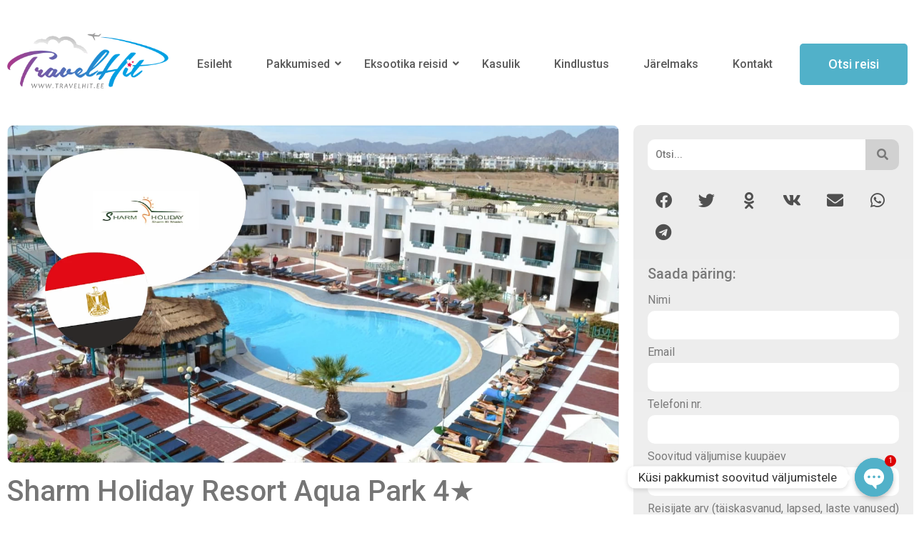

--- FILE ---
content_type: text/html; charset=UTF-8
request_url: https://travelhit.ee/sharm-holiday-resort-aqua-park/
body_size: 28810
content:
<!DOCTYPE html>
<html dir="ltr" lang="ru-RU" prefix="og: https://ogp.me/ns# fb: http://ogp.me/ns/fb#" itemscope itemtype="https://schema.org/BlogPosting">
<head>
	<meta charset="UTF-8" />
	<meta name="viewport" content="width=device-width, initial-scale=1" />
	<link rel="profile" href="http://gmpg.org/xfn/11" />
	<link rel="pingback" href="https://travelhit.ee/ww/xmlrpc.php" />
	<title>Sharm Holiday Resort Aqua Park 4★ - TravelHit Reisibüroo</title>
	<style>img:is([sizes="auto" i], [sizes^="auto," i]) { contain-intrinsic-size: 3000px 1500px }</style>
	
		<!-- All in One SEO 4.8.0 - aioseo.com -->
	<meta name="description" content="El-Salam, NAAMA BAY، Qesm Sharm Ash Sheikh, South Sinai Governorate, EgiptusTel: +20 69 3601391Web: http://www.sharmholidayhotels.com/holiday/ Asukoht Kaugus liivarannast umbes 1 km (Naama Bay) Kaugus kuurordi keskusest on umbes 800 m (Naama Bay) Kaugus lennujaamast umbes 15 km (Sharm El Sheikh) Kindlatel kellaaegadel viivad keskusesse bussid (Naama Bay) Kindlatel kellaaegadel viivad randa bussid Hotell Avati 1998" />
	<meta name="robots" content="max-image-preview:large" />
	<meta name="author" content="igor"/>
	<link rel="canonical" href="https://travelhit.ee/sharm-holiday-resort-aqua-park/" />
	<meta name="generator" content="All in One SEO (AIOSEO) 4.8.0" />
		<meta property="og:locale" content="ru_RU" />
		<meta property="og:site_name" content="TravelHit Reisibüroo - www.travelhit.ee" />
		<meta property="og:type" content="company" />
		<meta property="og:title" content="Sharm Holiday Resort Aqua Park 4★ - TravelHit Reisibüroo" />
		<meta property="og:description" content="El-Salam, NAAMA BAY، Qesm Sharm Ash Sheikh, South Sinai Governorate, EgiptusTel: +20 69 3601391Web: http://www.sharmholidayhotels.com/holiday/ Asukoht Kaugus liivarannast umbes 1 km (Naama Bay) Kaugus kuurordi keskusest on umbes 800 m (Naama Bay) Kaugus lennujaamast umbes 15 km (Sharm El Sheikh) Kindlatel kellaaegadel viivad keskusesse bussid (Naama Bay) Kindlatel kellaaegadel viivad randa bussid Hotell Avati 1998" />
		<meta property="og:url" content="https://travelhit.ee/sharm-holiday-resort-aqua-park/" />
		<meta property="og:image" content="https://travelhit.ee/ww/wp-content/uploads/2019/03/h-egy-sharmholiday.webp" />
		<meta property="og:image:secure_url" content="https://travelhit.ee/ww/wp-content/uploads/2019/03/h-egy-sharmholiday.webp" />
		<meta property="og:image:width" content="1348" />
		<meta property="og:image:height" content="745" />
		<meta name="twitter:card" content="summary_large_image" />
		<meta name="twitter:title" content="Sharm Holiday Resort Aqua Park 4★ - TravelHit Reisibüroo" />
		<meta name="twitter:description" content="El-Salam, NAAMA BAY، Qesm Sharm Ash Sheikh, South Sinai Governorate, EgiptusTel: +20 69 3601391Web: http://www.sharmholidayhotels.com/holiday/ Asukoht Kaugus liivarannast umbes 1 km (Naama Bay) Kaugus kuurordi keskusest on umbes 800 m (Naama Bay) Kaugus lennujaamast umbes 15 km (Sharm El Sheikh) Kindlatel kellaaegadel viivad keskusesse bussid (Naama Bay) Kindlatel kellaaegadel viivad randa bussid Hotell Avati 1998" />
		<meta name="twitter:image" content="https://travelhit.ee/ww/wp-content/uploads/2019/03/h-egy-sharmholiday.webp" />
		<script type="application/ld+json" class="aioseo-schema">
			{"@context":"https:\/\/schema.org","@graph":[{"@type":"BlogPosting","@id":"https:\/\/travelhit.ee\/sharm-holiday-resort-aqua-park\/#blogposting","name":"Sharm Holiday Resort Aqua Park 4\u2605 - TravelHit Reisib\u00fcroo","headline":"Sharm Holiday Resort Aqua Park 4\u2605","author":{"@id":"https:\/\/travelhit.ee\/author\/igor\/#author"},"publisher":{"@id":"https:\/\/travelhit.ee\/#organization"},"image":{"@type":"ImageObject","url":"https:\/\/travelhit.ee\/ww\/wp-content\/uploads\/2019\/03\/h-egy-sharmholiday.webp","width":1348,"height":745},"datePublished":"2019-03-24T16:29:58+03:00","dateModified":"2023-07-21T17:25:43+03:00","inLanguage":"ru-RU","mainEntityOfPage":{"@id":"https:\/\/travelhit.ee\/sharm-holiday-resort-aqua-park\/#webpage"},"isPartOf":{"@id":"https:\/\/travelhit.ee\/sharm-holiday-resort-aqua-park\/#webpage"},"articleSection":"\u2605\u2605\u2605, Hotellid, Egiptus"},{"@type":"BreadcrumbList","@id":"https:\/\/travelhit.ee\/sharm-holiday-resort-aqua-park\/#breadcrumblist","itemListElement":[{"@type":"ListItem","@id":"https:\/\/travelhit.ee\/#listItem","position":1,"name":"\u0413\u043b\u0430\u0432\u043d\u0430\u044f \u0441\u0442\u0440\u0430\u043d\u0438\u0446\u0430","item":"https:\/\/travelhit.ee\/","nextItem":{"@type":"ListItem","@id":"https:\/\/travelhit.ee\/sharm-holiday-resort-aqua-park\/#listItem","name":"Sharm Holiday Resort Aqua Park 4\u2605"}},{"@type":"ListItem","@id":"https:\/\/travelhit.ee\/sharm-holiday-resort-aqua-park\/#listItem","position":2,"name":"Sharm Holiday Resort Aqua Park 4\u2605","previousItem":{"@type":"ListItem","@id":"https:\/\/travelhit.ee\/#listItem","name":"\u0413\u043b\u0430\u0432\u043d\u0430\u044f \u0441\u0442\u0440\u0430\u043d\u0438\u0446\u0430"}}]},{"@type":"Organization","@id":"https:\/\/travelhit.ee\/#organization","name":"TravelHit Reisib\u00fcroo","description":"www.travelhit.ee","url":"https:\/\/travelhit.ee\/","logo":{"@type":"ImageObject","url":"https:\/\/travelhit.ee\/ww\/wp-content\/uploads\/2022\/06\/logo_ani.gif","@id":"https:\/\/travelhit.ee\/sharm-holiday-resort-aqua-park\/#organizationLogo","width":343,"height":119},"image":{"@id":"https:\/\/travelhit.ee\/sharm-holiday-resort-aqua-park\/#organizationLogo"}},{"@type":"Person","@id":"https:\/\/travelhit.ee\/author\/igor\/#author","url":"https:\/\/travelhit.ee\/author\/igor\/","name":"igor","image":{"@type":"ImageObject","@id":"https:\/\/travelhit.ee\/sharm-holiday-resort-aqua-park\/#authorImage","url":"https:\/\/secure.gravatar.com\/avatar\/d4f94424eb30065a85e8d4be4d333dcb?s=96&d=mm&r=g","width":96,"height":96,"caption":"igor"}},{"@type":"WebPage","@id":"https:\/\/travelhit.ee\/sharm-holiday-resort-aqua-park\/#webpage","url":"https:\/\/travelhit.ee\/sharm-holiday-resort-aqua-park\/","name":"Sharm Holiday Resort Aqua Park 4\u2605 - TravelHit Reisib\u00fcroo","description":"El-Salam, NAAMA BAY\u060c Qesm Sharm Ash Sheikh, South Sinai Governorate, EgiptusTel: +20 69 3601391Web: http:\/\/www.sharmholidayhotels.com\/holiday\/ Asukoht Kaugus liivarannast umbes 1 km (Naama Bay) Kaugus kuurordi keskusest on umbes 800 m (Naama Bay) Kaugus lennujaamast umbes 15 km (Sharm El Sheikh) Kindlatel kellaaegadel viivad keskusesse bussid (Naama Bay) Kindlatel kellaaegadel viivad randa bussid Hotell Avati 1998","inLanguage":"ru-RU","isPartOf":{"@id":"https:\/\/travelhit.ee\/#website"},"breadcrumb":{"@id":"https:\/\/travelhit.ee\/sharm-holiday-resort-aqua-park\/#breadcrumblist"},"author":{"@id":"https:\/\/travelhit.ee\/author\/igor\/#author"},"creator":{"@id":"https:\/\/travelhit.ee\/author\/igor\/#author"},"image":{"@type":"ImageObject","url":"https:\/\/travelhit.ee\/ww\/wp-content\/uploads\/2019\/03\/h-egy-sharmholiday.webp","@id":"https:\/\/travelhit.ee\/sharm-holiday-resort-aqua-park\/#mainImage","width":1348,"height":745},"primaryImageOfPage":{"@id":"https:\/\/travelhit.ee\/sharm-holiday-resort-aqua-park\/#mainImage"},"datePublished":"2019-03-24T16:29:58+03:00","dateModified":"2023-07-21T17:25:43+03:00"},{"@type":"WebSite","@id":"https:\/\/travelhit.ee\/#website","url":"https:\/\/travelhit.ee\/","name":"TravelHit Reisib\u00fcroo","description":"www.travelhit.ee","inLanguage":"ru-RU","publisher":{"@id":"https:\/\/travelhit.ee\/#organization"}}]}
		</script>
		<!-- All in One SEO -->

<link rel="alternate" type="application/rss+xml" title="TravelHit Reisibüroo &raquo; Лента" href="https://travelhit.ee/feed/" />
<link rel="alternate" type="application/rss+xml" title="TravelHit Reisibüroo &raquo; Лента комментариев" href="https://travelhit.ee/comments/feed/" />
<script>
window._wpemojiSettings = {"baseUrl":"https:\/\/s.w.org\/images\/core\/emoji\/15.0.3\/72x72\/","ext":".png","svgUrl":"https:\/\/s.w.org\/images\/core\/emoji\/15.0.3\/svg\/","svgExt":".svg","source":{"concatemoji":"https:\/\/travelhit.ee\/ww\/wp-includes\/js\/wp-emoji-release.min.js?ver=6.7.4"}};
/*! This file is auto-generated */
!function(i,n){var o,s,e;function c(e){try{var t={supportTests:e,timestamp:(new Date).valueOf()};sessionStorage.setItem(o,JSON.stringify(t))}catch(e){}}function p(e,t,n){e.clearRect(0,0,e.canvas.width,e.canvas.height),e.fillText(t,0,0);var t=new Uint32Array(e.getImageData(0,0,e.canvas.width,e.canvas.height).data),r=(e.clearRect(0,0,e.canvas.width,e.canvas.height),e.fillText(n,0,0),new Uint32Array(e.getImageData(0,0,e.canvas.width,e.canvas.height).data));return t.every(function(e,t){return e===r[t]})}function u(e,t,n){switch(t){case"flag":return n(e,"\ud83c\udff3\ufe0f\u200d\u26a7\ufe0f","\ud83c\udff3\ufe0f\u200b\u26a7\ufe0f")?!1:!n(e,"\ud83c\uddfa\ud83c\uddf3","\ud83c\uddfa\u200b\ud83c\uddf3")&&!n(e,"\ud83c\udff4\udb40\udc67\udb40\udc62\udb40\udc65\udb40\udc6e\udb40\udc67\udb40\udc7f","\ud83c\udff4\u200b\udb40\udc67\u200b\udb40\udc62\u200b\udb40\udc65\u200b\udb40\udc6e\u200b\udb40\udc67\u200b\udb40\udc7f");case"emoji":return!n(e,"\ud83d\udc26\u200d\u2b1b","\ud83d\udc26\u200b\u2b1b")}return!1}function f(e,t,n){var r="undefined"!=typeof WorkerGlobalScope&&self instanceof WorkerGlobalScope?new OffscreenCanvas(300,150):i.createElement("canvas"),a=r.getContext("2d",{willReadFrequently:!0}),o=(a.textBaseline="top",a.font="600 32px Arial",{});return e.forEach(function(e){o[e]=t(a,e,n)}),o}function t(e){var t=i.createElement("script");t.src=e,t.defer=!0,i.head.appendChild(t)}"undefined"!=typeof Promise&&(o="wpEmojiSettingsSupports",s=["flag","emoji"],n.supports={everything:!0,everythingExceptFlag:!0},e=new Promise(function(e){i.addEventListener("DOMContentLoaded",e,{once:!0})}),new Promise(function(t){var n=function(){try{var e=JSON.parse(sessionStorage.getItem(o));if("object"==typeof e&&"number"==typeof e.timestamp&&(new Date).valueOf()<e.timestamp+604800&&"object"==typeof e.supportTests)return e.supportTests}catch(e){}return null}();if(!n){if("undefined"!=typeof Worker&&"undefined"!=typeof OffscreenCanvas&&"undefined"!=typeof URL&&URL.createObjectURL&&"undefined"!=typeof Blob)try{var e="postMessage("+f.toString()+"("+[JSON.stringify(s),u.toString(),p.toString()].join(",")+"));",r=new Blob([e],{type:"text/javascript"}),a=new Worker(URL.createObjectURL(r),{name:"wpTestEmojiSupports"});return void(a.onmessage=function(e){c(n=e.data),a.terminate(),t(n)})}catch(e){}c(n=f(s,u,p))}t(n)}).then(function(e){for(var t in e)n.supports[t]=e[t],n.supports.everything=n.supports.everything&&n.supports[t],"flag"!==t&&(n.supports.everythingExceptFlag=n.supports.everythingExceptFlag&&n.supports[t]);n.supports.everythingExceptFlag=n.supports.everythingExceptFlag&&!n.supports.flag,n.DOMReady=!1,n.readyCallback=function(){n.DOMReady=!0}}).then(function(){return e}).then(function(){var e;n.supports.everything||(n.readyCallback(),(e=n.source||{}).concatemoji?t(e.concatemoji):e.wpemoji&&e.twemoji&&(t(e.twemoji),t(e.wpemoji)))}))}((window,document),window._wpemojiSettings);
</script>
<link rel='stylesheet' id='atomic-blocks-fontawesome-css' href='https://travelhit.ee/ww/wp-content/plugins/atomic-blocks/dist/assets/fontawesome/css/all.min.css?ver=1642111633' media='all' />
<link rel='stylesheet' id='ugb-style-css-css' href='https://travelhit.ee/ww/wp-content/plugins/stackable-ultimate-gutenberg-blocks/dist/frontend_blocks.css?ver=3.14.2' media='all' />
<style id='ugb-style-css-inline-css'>
:root {--stk-block-width-default-detected: 800px;}
</style>
<link rel='stylesheet' id='ugb-style-css-responsive-css' href='https://travelhit.ee/ww/wp-content/plugins/stackable-ultimate-gutenberg-blocks/dist/frontend_blocks_responsive.css?ver=3.14.2' media='all' />
<link rel='stylesheet' id='hfe-widgets-style-css' href='https://travelhit.ee/ww/wp-content/plugins/header-footer-elementor/inc/widgets-css/frontend.css?ver=2.2.1' media='all' />
<style id='wp-emoji-styles-inline-css'>

	img.wp-smiley, img.emoji {
		display: inline !important;
		border: none !important;
		box-shadow: none !important;
		height: 1em !important;
		width: 1em !important;
		margin: 0 0.07em !important;
		vertical-align: -0.1em !important;
		background: none !important;
		padding: 0 !important;
	}
</style>
<link rel='stylesheet' id='wp-block-library-css' href='https://travelhit.ee/ww/wp-includes/css/dist/block-library/style.min.css?ver=6.7.4' media='all' />
<style id='pdfp-pdfposter-style-inline-css'>
.pdfp_wrapper .pdf{position:relative}.pdfp_wrapper.pdfp_popup_enabled .iframe_wrapper{display:none}.pdfp_wrapper.pdfp_popup_enabled .iframe_wrapper:fullscreen{display:block}.pdfp_wrapper .iframe_wrapper{width:100%}.pdfp_wrapper .iframe_wrapper:fullscreen iframe{height:100vh!important}.pdfp_wrapper .iframe_wrapper iframe{width:100%}.pdfp_wrapper .iframe_wrapper .close{background:#fff;border:1px solid #ddd;border-radius:3px;color:#222;cursor:pointer;display:none;font-family:sans-serif;font-size:36px;line-height:100%;padding:0 7px;position:absolute;right:12px;top:35px;z-index:9999}.pdfp_wrapper .iframe_wrapper:fullscreen .close{display:block}.pdfp_wrapper .pdfp_fullscreen_close{display:none}.pdfp_wrapper.pdfp_fullscreen_opened .pdfp_fullscreen_close{align-items:center;background:#fff;border-radius:3px;color:#222;cursor:pointer;display:flex;font-size:35px;height:30px;justify-content:center;overflow:hidden;padding-bottom:4px;position:fixed;right:20px;top:20px;width:32px}.pdfp_wrapper.pdfp_fullscreen_opened .pdfp_fullscreen_overlay{background:rgba(34,34,34,.6);height:100%;left:0;position:fixed;top:0;width:100%}.pdfp_wrapper.pdfp_fullscreen_opened .iframe_wrapper{display:block;height:90vh;left:50%;max-width:95%;position:fixed;top:50%;transform:translate(-50%,-50%);width:900px;z-index:99999999999}.pdfp-adobe-viewer{border:1px solid #ddd;border-radius:3px;cursor:pointer;outline:none;text-decoration:none}.pdfp_download{margin-right:15px}.cta_wrapper{margin-bottom:10px;text-align:left}.cta_wrapper button{cursor:pointer}.pdfp_wrapper p{margin:10px 0;text-align:center}.popout-disabled{height:50px;position:absolute;right:12px;top:12px;width:50px}@media screen and (max-width:768px){.pdfp_wrapper iframe{height:calc(100vw + 120px)}}iframe{max-width:100%}.ViewSDK_hideOverflow[data-align=center]{margin-left:auto;margin-right:auto}.ViewSDK_hideOverflow[data-align=left]{margin-right:auto}.ViewSDK_hideOverflow[data-align=right]{margin-left:auto}@media screen and (max-width:768px){.pdfp_wrapper iframe{height:calc(100vw + 120px)!important}}@media screen and (max-width:576px){.cta_wrapper .pdfp_download{margin-bottom:10px;margin-right:0}.cta_wrapper .pdfp_download button{margin-right:0!important}.cta_wrapper{align-items:center;display:flex;flex-direction:column}}

</style>
<link rel='stylesheet' id='ugb-style-css-v2-css' href='https://travelhit.ee/ww/wp-content/plugins/stackable-ultimate-gutenberg-blocks/dist/deprecated/frontend_blocks_deprecated_v2.css?ver=3.14.2' media='all' />
<style id='ugb-style-css-v2-inline-css'>
:root {--stk-block-width-default-detected: 800px;}
:root {
			--content-width: 800px;
		}
</style>
<link rel='stylesheet' id='atomic-blocks-style-css-css' href='https://travelhit.ee/ww/wp-content/plugins/atomic-blocks/dist/blocks.style.build.css?ver=1642111632' media='all' />
<style id='pdfemb-pdf-embedder-viewer-style-inline-css'>
.wp-block-pdfemb-pdf-embedder-viewer{max-width:none}

</style>
<style id='classic-theme-styles-inline-css'>
/*! This file is auto-generated */
.wp-block-button__link{color:#fff;background-color:#32373c;border-radius:9999px;box-shadow:none;text-decoration:none;padding:calc(.667em + 2px) calc(1.333em + 2px);font-size:1.125em}.wp-block-file__button{background:#32373c;color:#fff;text-decoration:none}
</style>
<style id='global-styles-inline-css'>
:root{--wp--preset--aspect-ratio--square: 1;--wp--preset--aspect-ratio--4-3: 4/3;--wp--preset--aspect-ratio--3-4: 3/4;--wp--preset--aspect-ratio--3-2: 3/2;--wp--preset--aspect-ratio--2-3: 2/3;--wp--preset--aspect-ratio--16-9: 16/9;--wp--preset--aspect-ratio--9-16: 9/16;--wp--preset--color--black: #000000;--wp--preset--color--cyan-bluish-gray: #abb8c3;--wp--preset--color--white: #ffffff;--wp--preset--color--pale-pink: #f78da7;--wp--preset--color--vivid-red: #cf2e2e;--wp--preset--color--luminous-vivid-orange: #ff6900;--wp--preset--color--luminous-vivid-amber: #fcb900;--wp--preset--color--light-green-cyan: #7bdcb5;--wp--preset--color--vivid-green-cyan: #00d084;--wp--preset--color--pale-cyan-blue: #8ed1fc;--wp--preset--color--vivid-cyan-blue: #0693e3;--wp--preset--color--vivid-purple: #9b51e0;--wp--preset--color--very-light-gray: #eeeeee;--wp--preset--color--very-dark-gray: #313131;--wp--preset--color--kb-palette-2: #e2e2e2;--wp--preset--gradient--vivid-cyan-blue-to-vivid-purple: linear-gradient(135deg,rgba(6,147,227,1) 0%,rgb(155,81,224) 100%);--wp--preset--gradient--light-green-cyan-to-vivid-green-cyan: linear-gradient(135deg,rgb(122,220,180) 0%,rgb(0,208,130) 100%);--wp--preset--gradient--luminous-vivid-amber-to-luminous-vivid-orange: linear-gradient(135deg,rgba(252,185,0,1) 0%,rgba(255,105,0,1) 100%);--wp--preset--gradient--luminous-vivid-orange-to-vivid-red: linear-gradient(135deg,rgba(255,105,0,1) 0%,rgb(207,46,46) 100%);--wp--preset--gradient--very-light-gray-to-cyan-bluish-gray: linear-gradient(135deg,rgb(238,238,238) 0%,rgb(169,184,195) 100%);--wp--preset--gradient--cool-to-warm-spectrum: linear-gradient(135deg,rgb(74,234,220) 0%,rgb(151,120,209) 20%,rgb(207,42,186) 40%,rgb(238,44,130) 60%,rgb(251,105,98) 80%,rgb(254,248,76) 100%);--wp--preset--gradient--blush-light-purple: linear-gradient(135deg,rgb(255,206,236) 0%,rgb(152,150,240) 100%);--wp--preset--gradient--blush-bordeaux: linear-gradient(135deg,rgb(254,205,165) 0%,rgb(254,45,45) 50%,rgb(107,0,62) 100%);--wp--preset--gradient--luminous-dusk: linear-gradient(135deg,rgb(255,203,112) 0%,rgb(199,81,192) 50%,rgb(65,88,208) 100%);--wp--preset--gradient--pale-ocean: linear-gradient(135deg,rgb(255,245,203) 0%,rgb(182,227,212) 50%,rgb(51,167,181) 100%);--wp--preset--gradient--electric-grass: linear-gradient(135deg,rgb(202,248,128) 0%,rgb(113,206,126) 100%);--wp--preset--gradient--midnight: linear-gradient(135deg,rgb(2,3,129) 0%,rgb(40,116,252) 100%);--wp--preset--font-size--small: 13px;--wp--preset--font-size--medium: 20px;--wp--preset--font-size--large: 36px;--wp--preset--font-size--x-large: 42px;--wp--preset--spacing--20: 0.44rem;--wp--preset--spacing--30: 0.67rem;--wp--preset--spacing--40: 1rem;--wp--preset--spacing--50: 1.5rem;--wp--preset--spacing--60: 2.25rem;--wp--preset--spacing--70: 3.38rem;--wp--preset--spacing--80: 5.06rem;--wp--preset--shadow--natural: 6px 6px 9px rgba(0, 0, 0, 0.2);--wp--preset--shadow--deep: 12px 12px 50px rgba(0, 0, 0, 0.4);--wp--preset--shadow--sharp: 6px 6px 0px rgba(0, 0, 0, 0.2);--wp--preset--shadow--outlined: 6px 6px 0px -3px rgba(255, 255, 255, 1), 6px 6px rgba(0, 0, 0, 1);--wp--preset--shadow--crisp: 6px 6px 0px rgba(0, 0, 0, 1);}:where(.is-layout-flex){gap: 0.5em;}:where(.is-layout-grid){gap: 0.5em;}body .is-layout-flex{display: flex;}.is-layout-flex{flex-wrap: wrap;align-items: center;}.is-layout-flex > :is(*, div){margin: 0;}body .is-layout-grid{display: grid;}.is-layout-grid > :is(*, div){margin: 0;}:where(.wp-block-columns.is-layout-flex){gap: 2em;}:where(.wp-block-columns.is-layout-grid){gap: 2em;}:where(.wp-block-post-template.is-layout-flex){gap: 1.25em;}:where(.wp-block-post-template.is-layout-grid){gap: 1.25em;}.has-black-color{color: var(--wp--preset--color--black) !important;}.has-cyan-bluish-gray-color{color: var(--wp--preset--color--cyan-bluish-gray) !important;}.has-white-color{color: var(--wp--preset--color--white) !important;}.has-pale-pink-color{color: var(--wp--preset--color--pale-pink) !important;}.has-vivid-red-color{color: var(--wp--preset--color--vivid-red) !important;}.has-luminous-vivid-orange-color{color: var(--wp--preset--color--luminous-vivid-orange) !important;}.has-luminous-vivid-amber-color{color: var(--wp--preset--color--luminous-vivid-amber) !important;}.has-light-green-cyan-color{color: var(--wp--preset--color--light-green-cyan) !important;}.has-vivid-green-cyan-color{color: var(--wp--preset--color--vivid-green-cyan) !important;}.has-pale-cyan-blue-color{color: var(--wp--preset--color--pale-cyan-blue) !important;}.has-vivid-cyan-blue-color{color: var(--wp--preset--color--vivid-cyan-blue) !important;}.has-vivid-purple-color{color: var(--wp--preset--color--vivid-purple) !important;}.has-black-background-color{background-color: var(--wp--preset--color--black) !important;}.has-cyan-bluish-gray-background-color{background-color: var(--wp--preset--color--cyan-bluish-gray) !important;}.has-white-background-color{background-color: var(--wp--preset--color--white) !important;}.has-pale-pink-background-color{background-color: var(--wp--preset--color--pale-pink) !important;}.has-vivid-red-background-color{background-color: var(--wp--preset--color--vivid-red) !important;}.has-luminous-vivid-orange-background-color{background-color: var(--wp--preset--color--luminous-vivid-orange) !important;}.has-luminous-vivid-amber-background-color{background-color: var(--wp--preset--color--luminous-vivid-amber) !important;}.has-light-green-cyan-background-color{background-color: var(--wp--preset--color--light-green-cyan) !important;}.has-vivid-green-cyan-background-color{background-color: var(--wp--preset--color--vivid-green-cyan) !important;}.has-pale-cyan-blue-background-color{background-color: var(--wp--preset--color--pale-cyan-blue) !important;}.has-vivid-cyan-blue-background-color{background-color: var(--wp--preset--color--vivid-cyan-blue) !important;}.has-vivid-purple-background-color{background-color: var(--wp--preset--color--vivid-purple) !important;}.has-black-border-color{border-color: var(--wp--preset--color--black) !important;}.has-cyan-bluish-gray-border-color{border-color: var(--wp--preset--color--cyan-bluish-gray) !important;}.has-white-border-color{border-color: var(--wp--preset--color--white) !important;}.has-pale-pink-border-color{border-color: var(--wp--preset--color--pale-pink) !important;}.has-vivid-red-border-color{border-color: var(--wp--preset--color--vivid-red) !important;}.has-luminous-vivid-orange-border-color{border-color: var(--wp--preset--color--luminous-vivid-orange) !important;}.has-luminous-vivid-amber-border-color{border-color: var(--wp--preset--color--luminous-vivid-amber) !important;}.has-light-green-cyan-border-color{border-color: var(--wp--preset--color--light-green-cyan) !important;}.has-vivid-green-cyan-border-color{border-color: var(--wp--preset--color--vivid-green-cyan) !important;}.has-pale-cyan-blue-border-color{border-color: var(--wp--preset--color--pale-cyan-blue) !important;}.has-vivid-cyan-blue-border-color{border-color: var(--wp--preset--color--vivid-cyan-blue) !important;}.has-vivid-purple-border-color{border-color: var(--wp--preset--color--vivid-purple) !important;}.has-vivid-cyan-blue-to-vivid-purple-gradient-background{background: var(--wp--preset--gradient--vivid-cyan-blue-to-vivid-purple) !important;}.has-light-green-cyan-to-vivid-green-cyan-gradient-background{background: var(--wp--preset--gradient--light-green-cyan-to-vivid-green-cyan) !important;}.has-luminous-vivid-amber-to-luminous-vivid-orange-gradient-background{background: var(--wp--preset--gradient--luminous-vivid-amber-to-luminous-vivid-orange) !important;}.has-luminous-vivid-orange-to-vivid-red-gradient-background{background: var(--wp--preset--gradient--luminous-vivid-orange-to-vivid-red) !important;}.has-very-light-gray-to-cyan-bluish-gray-gradient-background{background: var(--wp--preset--gradient--very-light-gray-to-cyan-bluish-gray) !important;}.has-cool-to-warm-spectrum-gradient-background{background: var(--wp--preset--gradient--cool-to-warm-spectrum) !important;}.has-blush-light-purple-gradient-background{background: var(--wp--preset--gradient--blush-light-purple) !important;}.has-blush-bordeaux-gradient-background{background: var(--wp--preset--gradient--blush-bordeaux) !important;}.has-luminous-dusk-gradient-background{background: var(--wp--preset--gradient--luminous-dusk) !important;}.has-pale-ocean-gradient-background{background: var(--wp--preset--gradient--pale-ocean) !important;}.has-electric-grass-gradient-background{background: var(--wp--preset--gradient--electric-grass) !important;}.has-midnight-gradient-background{background: var(--wp--preset--gradient--midnight) !important;}.has-small-font-size{font-size: var(--wp--preset--font-size--small) !important;}.has-medium-font-size{font-size: var(--wp--preset--font-size--medium) !important;}.has-large-font-size{font-size: var(--wp--preset--font-size--large) !important;}.has-x-large-font-size{font-size: var(--wp--preset--font-size--x-large) !important;}
:where(.wp-block-post-template.is-layout-flex){gap: 1.25em;}:where(.wp-block-post-template.is-layout-grid){gap: 1.25em;}
:where(.wp-block-columns.is-layout-flex){gap: 2em;}:where(.wp-block-columns.is-layout-grid){gap: 2em;}
:root :where(.wp-block-pullquote){font-size: 1.5em;line-height: 1.6;}
</style>
<link rel='stylesheet' id='chaty-css-css' href='https://travelhit.ee/ww/wp-content/plugins/chaty-pro/css/chaty-front.min.css?ver=3.1.61698899570' media='all' />
<link rel='stylesheet' id='cpsh-shortcodes-css' href='https://travelhit.ee/ww/wp-content/plugins/column-shortcodes//assets/css/shortcodes.css?ver=1.0.1' media='all' />
<link rel='stylesheet' id='embedpress-style-css' href='https://travelhit.ee/ww/wp-content/plugins/embedpress/assets/css/embedpress.css?ver=6.7.4' media='all' />
<link rel='stylesheet' id='ub-extension-style-css-css' href='https://travelhit.ee/ww/wp-content/plugins/ultimate-blocks/src/extensions/style.css?ver=6.7.4' media='all' />
<link rel='stylesheet' id='hfe-style-css' href='https://travelhit.ee/ww/wp-content/plugins/header-footer-elementor/assets/css/header-footer-elementor.css?ver=2.2.1' media='all' />
<link rel='stylesheet' id='elementor-icons-css' href='https://travelhit.ee/ww/wp-content/plugins/elementor/assets/lib/eicons/css/elementor-icons.min.css?ver=5.35.0' media='all' />
<link rel='stylesheet' id='elementor-frontend-css' href='https://travelhit.ee/ww/wp-content/plugins/elementor/assets/css/frontend.min.css?ver=3.27.7' media='all' />
<link rel='stylesheet' id='elementor-post-162842-css' href='https://travelhit.ee/ww/wp-content/uploads/elementor/css/post-162842.css?ver=1766970649' media='all' />
<link rel='stylesheet' id='font-awesome-5-all-css' href='https://travelhit.ee/ww/wp-content/plugins/elementor/assets/lib/font-awesome/css/all.min.css?ver=3.27.7' media='all' />
<link rel='stylesheet' id='font-awesome-4-shim-css' href='https://travelhit.ee/ww/wp-content/plugins/elementor/assets/lib/font-awesome/css/v4-shims.min.css?ver=3.27.7' media='all' />
<link rel='stylesheet' id='elementor-post-199844-css' href='https://travelhit.ee/ww/wp-content/uploads/elementor/css/post-199844.css?ver=1766970649' media='all' />
<link rel='stylesheet' id='elementor-post-199892-css' href='https://travelhit.ee/ww/wp-content/uploads/elementor/css/post-199892.css?ver=1766970650' media='all' />
<link rel='stylesheet' id='pdfp-public-css' href='https://travelhit.ee/ww/wp-content/plugins/pdf-poster/dist/public.css?ver=2.2.1' media='all' />
<link rel='stylesheet' id='hello-elementor-css' href='https://travelhit.ee/ww/wp-content/themes/hello-elementor/style.min.css?ver=2.8.1' media='all' />
<link rel='stylesheet' id='hello-elementor-theme-style-css' href='https://travelhit.ee/ww/wp-content/themes/hello-elementor/theme.min.css?ver=2.8.1' media='all' />
<link rel='stylesheet' id='widget-image-css' href='https://travelhit.ee/ww/wp-content/plugins/elementor/assets/css/widget-image.min.css?ver=3.27.7' media='all' />
<link rel='stylesheet' id='widget-heading-css' href='https://travelhit.ee/ww/wp-content/plugins/elementor/assets/css/widget-heading.min.css?ver=3.27.7' media='all' />
<link rel='stylesheet' id='widget-share-buttons-css' href='https://travelhit.ee/ww/wp-content/plugins/elementor-pro/assets/css/widget-share-buttons.min.css?ver=3.27.7' media='all' />
<link rel='stylesheet' id='e-apple-webkit-css' href='https://travelhit.ee/ww/wp-content/plugins/elementor/assets/css/conditionals/apple-webkit.min.css?ver=3.27.7' media='all' />
<link rel='stylesheet' id='elementor-icons-shared-0-css' href='https://travelhit.ee/ww/wp-content/plugins/elementor/assets/lib/font-awesome/css/fontawesome.min.css?ver=5.15.3' media='all' />
<link rel='stylesheet' id='elementor-icons-fa-solid-css' href='https://travelhit.ee/ww/wp-content/plugins/elementor/assets/lib/font-awesome/css/solid.min.css?ver=5.15.3' media='all' />
<link rel='stylesheet' id='elementor-icons-fa-brands-css' href='https://travelhit.ee/ww/wp-content/plugins/elementor/assets/lib/font-awesome/css/brands.min.css?ver=5.15.3' media='all' />
<link rel='stylesheet' id='widget-menu-anchor-css' href='https://travelhit.ee/ww/wp-content/plugins/elementor/assets/css/widget-menu-anchor.min.css?ver=3.27.7' media='all' />
<link rel='stylesheet' id='widget-text-editor-css' href='https://travelhit.ee/ww/wp-content/plugins/elementor/assets/css/widget-text-editor.min.css?ver=3.27.7' media='all' />
<link rel='stylesheet' id='widget-form-css' href='https://travelhit.ee/ww/wp-content/plugins/elementor-pro/assets/css/widget-form.min.css?ver=3.27.7' media='all' />
<link rel='stylesheet' id='widget-icon-list-css' href='https://travelhit.ee/ww/wp-content/plugins/elementor/assets/css/widget-icon-list.min.css?ver=3.27.7' media='all' />
<link rel='stylesheet' id='elementor-post-200463-css' href='https://travelhit.ee/ww/wp-content/uploads/elementor/css/post-200463.css?ver=1766970822' media='all' />
<style id='akismet-widget-style-inline-css'>

			.a-stats {
				--akismet-color-mid-green: #357b49;
				--akismet-color-white: #fff;
				--akismet-color-light-grey: #f6f7f7;

				max-width: 350px;
				width: auto;
			}

			.a-stats * {
				all: unset;
				box-sizing: border-box;
			}

			.a-stats strong {
				font-weight: 600;
			}

			.a-stats a.a-stats__link,
			.a-stats a.a-stats__link:visited,
			.a-stats a.a-stats__link:active {
				background: var(--akismet-color-mid-green);
				border: none;
				box-shadow: none;
				border-radius: 8px;
				color: var(--akismet-color-white);
				cursor: pointer;
				display: block;
				font-family: -apple-system, BlinkMacSystemFont, 'Segoe UI', 'Roboto', 'Oxygen-Sans', 'Ubuntu', 'Cantarell', 'Helvetica Neue', sans-serif;
				font-weight: 500;
				padding: 12px;
				text-align: center;
				text-decoration: none;
				transition: all 0.2s ease;
			}

			/* Extra specificity to deal with TwentyTwentyOne focus style */
			.widget .a-stats a.a-stats__link:focus {
				background: var(--akismet-color-mid-green);
				color: var(--akismet-color-white);
				text-decoration: none;
			}

			.a-stats a.a-stats__link:hover {
				filter: brightness(110%);
				box-shadow: 0 4px 12px rgba(0, 0, 0, 0.06), 0 0 2px rgba(0, 0, 0, 0.16);
			}

			.a-stats .count {
				color: var(--akismet-color-white);
				display: block;
				font-size: 1.5em;
				line-height: 1.4;
				padding: 0 13px;
				white-space: nowrap;
			}
		
</style>
<link rel='stylesheet' id='dashicons-css' href='https://travelhit.ee/ww/wp-includes/css/dashicons.min.css?ver=6.7.4' media='all' />
<link rel='stylesheet' id='hfe-elementor-icons-css' href='https://travelhit.ee/ww/wp-content/plugins/elementor/assets/lib/eicons/css/elementor-icons.min.css?ver=5.34.0' media='all' />
<link rel='stylesheet' id='hfe-icons-list-css' href='https://travelhit.ee/ww/wp-content/plugins/elementor/assets/css/widget-icon-list.min.css?ver=3.24.3' media='all' />
<link rel='stylesheet' id='hfe-social-icons-css' href='https://travelhit.ee/ww/wp-content/plugins/elementor/assets/css/widget-social-icons.min.css?ver=3.24.0' media='all' />
<link rel='stylesheet' id='hfe-social-share-icons-brands-css' href='https://travelhit.ee/ww/wp-content/plugins/elementor/assets/lib/font-awesome/css/brands.css?ver=5.15.3' media='all' />
<link rel='stylesheet' id='hfe-social-share-icons-fontawesome-css' href='https://travelhit.ee/ww/wp-content/plugins/elementor/assets/lib/font-awesome/css/fontawesome.css?ver=5.15.3' media='all' />
<link rel='stylesheet' id='hfe-nav-menu-icons-css' href='https://travelhit.ee/ww/wp-content/plugins/elementor/assets/lib/font-awesome/css/solid.css?ver=5.15.3' media='all' />
<link rel='stylesheet' id='hfe-widget-blockquote-css' href='https://travelhit.ee/ww/wp-content/plugins/elementor-pro/assets/css/widget-blockquote.min.css?ver=3.25.0' media='all' />
<link rel='stylesheet' id='hfe-mega-menu-css' href='https://travelhit.ee/ww/wp-content/plugins/elementor-pro/assets/css/widget-mega-menu.min.css?ver=3.26.2' media='all' />
<link rel='stylesheet' id='hfe-nav-menu-widget-css' href='https://travelhit.ee/ww/wp-content/plugins/elementor-pro/assets/css/widget-nav-menu.min.css?ver=3.26.0' media='all' />
<style id='kadence-blocks-global-variables-inline-css'>
:root {--global-kb-font-size-sm:clamp(0.8rem, 0.73rem + 0.217vw, 0.9rem);--global-kb-font-size-md:clamp(1.1rem, 0.995rem + 0.326vw, 1.25rem);--global-kb-font-size-lg:clamp(1.75rem, 1.576rem + 0.543vw, 2rem);--global-kb-font-size-xl:clamp(2.25rem, 1.728rem + 1.63vw, 3rem);--global-kb-font-size-xxl:clamp(2.5rem, 1.456rem + 3.26vw, 4rem);--global-kb-font-size-xxxl:clamp(2.75rem, 0.489rem + 7.065vw, 6rem);}:root {--global-palette1: #3182CE;--global-palette2: #2B6CB0;--global-palette3: #1A202C;--global-palette4: #2D3748;--global-palette5: #4A5568;--global-palette6: #718096;--global-palette7: #EDF2F7;--global-palette8: #F7FAFC;--global-palette9: #ffffff;}
</style>
<link rel='stylesheet' id='wpr-animations-css-css' href='https://travelhit.ee/ww/wp-content/plugins/royal-elementor-addons/assets/css/lib/animations/wpr-animations.min.css?ver=1.7.1012' media='all' />
<link rel='stylesheet' id='wpr-link-animations-css-css' href='https://travelhit.ee/ww/wp-content/plugins/royal-elementor-addons/assets/css/lib/animations/wpr-link-animations.min.css?ver=1.7.1012' media='all' />
<link rel='stylesheet' id='wpr-loading-animations-css-css' href='https://travelhit.ee/ww/wp-content/plugins/royal-elementor-addons/assets/css/lib/animations/loading-animations.min.css?ver=1.7.1012' media='all' />
<link rel='stylesheet' id='wpr-button-animations-css-css' href='https://travelhit.ee/ww/wp-content/plugins/royal-elementor-addons/assets/css/lib/animations/button-animations.min.css?ver=1.7.1012' media='all' />
<link rel='stylesheet' id='wpr-text-animations-css-css' href='https://travelhit.ee/ww/wp-content/plugins/royal-elementor-addons/assets/css/lib/animations/text-animations.min.css?ver=1.7.1012' media='all' />
<link rel='stylesheet' id='wpr-lightgallery-css-css' href='https://travelhit.ee/ww/wp-content/plugins/royal-elementor-addons/assets/css/lib/lightgallery/lightgallery.min.css?ver=1.7.1012' media='all' />
<link rel='stylesheet' id='wpr-addons-css-css' href='https://travelhit.ee/ww/wp-content/plugins/royal-elementor-addons/assets/css/frontend.min.css?ver=1.7.1012' media='all' />
<link rel='stylesheet' id='google-fonts-1-css' href='https://fonts.googleapis.com/css?family=Roboto%3A100%2C100italic%2C200%2C200italic%2C300%2C300italic%2C400%2C400italic%2C500%2C500italic%2C600%2C600italic%2C700%2C700italic%2C800%2C800italic%2C900%2C900italic%7CRoboto+Slab%3A100%2C100italic%2C200%2C200italic%2C300%2C300italic%2C400%2C400italic%2C500%2C500italic%2C600%2C600italic%2C700%2C700italic%2C800%2C800italic%2C900%2C900italic%7CMontserrat%3A100%2C100italic%2C200%2C200italic%2C300%2C300italic%2C400%2C400italic%2C500%2C500italic%2C600%2C600italic%2C700%2C700italic%2C800%2C800italic%2C900%2C900italic&#038;display=auto&#038;subset=cyrillic&#038;ver=6.7.4' media='all' />
<link rel='stylesheet' id='elementor-icons-fa-regular-css' href='https://travelhit.ee/ww/wp-content/plugins/elementor/assets/lib/font-awesome/css/regular.min.css?ver=5.15.3' media='all' />
<style id="kadence_blocks_palette_css">:root .has-kb-palette-2-color{color:#e2e2e2}:root .has-kb-palette-2-background-color{background-color:#e2e2e2}</style><link rel="preconnect" href="https://fonts.gstatic.com/" crossorigin><script id="ugb-block-frontend-js-v2-js-extra">
var stackable = {"restUrl":"https:\/\/travelhit.ee\/wp-json\/"};
</script>
<script src="https://travelhit.ee/ww/wp-content/plugins/stackable-ultimate-gutenberg-blocks/dist/deprecated/frontend_blocks_deprecated_v2.js?ver=3.14.2" id="ugb-block-frontend-js-v2-js"></script>
<script src="https://travelhit.ee/ww/wp-includes/js/jquery/jquery.min.js?ver=3.7.1" id="jquery-core-js"></script>
<script src="https://travelhit.ee/ww/wp-includes/js/jquery/jquery-migrate.min.js?ver=3.4.1" id="jquery-migrate-js"></script>
<script id="jquery-js-after">
!function($){"use strict";$(document).ready(function(){$(this).scrollTop()>100&&$(".hfe-scroll-to-top-wrap").removeClass("hfe-scroll-to-top-hide"),$(window).scroll(function(){$(this).scrollTop()<100?$(".hfe-scroll-to-top-wrap").fadeOut(300):$(".hfe-scroll-to-top-wrap").fadeIn(300)}),$(".hfe-scroll-to-top-wrap").on("click",function(){$("html, body").animate({scrollTop:0},300);return!1})})}(jQuery);
</script>
<script src="https://travelhit.ee/ww/wp-content/plugins/elementor/assets/lib/font-awesome/js/v4-shims.min.js?ver=3.27.7" id="font-awesome-4-shim-js"></script>

<!-- OG: 3.3.4 -->
<meta property="og:image" content="https://travelhit.ee/ww/wp-content/uploads/2019/03/h-egy-sharmholiday.webp"><meta property="og:image:secure_url" content="https://travelhit.ee/ww/wp-content/uploads/2019/03/h-egy-sharmholiday.webp"><meta property="og:image:width" content="1348"><meta property="og:image:height" content="745"><meta property="og:image:alt" content="h-egy-sharmholiday"><meta property="og:image:type" content="image/webp"><meta property="og:description" content="El-Salam, NAAMA BAY، Qesm Sharm Ash Sheikh, South Sinai Governorate, EgiptusTel: +20 69 3601391Web: http://www.sharmholidayhotels.com/holiday/ Asukoht Kaugus liivarannast umbes 1 km (Naama Bay) Kaugus kuurordi keskusest on umbes 800 m (Naama Bay) Kaugus lennujaamast umbes 15 km (Sharm El Sheikh) Kindlatel kellaaegadel viivad keskusesse bussid (Naama Bay) Kindlatel kellaaegadel viivad randa bussid Hotell Avati 1998..."><meta property="og:type" content="article"><meta property="og:locale" content="ru_RU"><meta property="og:site_name" content="TravelHit Reisibüroo"><meta property="og:title" content="Sharm Holiday Resort Aqua Park 4★"><meta property="og:url" content="https://travelhit.ee/sharm-holiday-resort-aqua-park/"><meta property="og:updated_time" content="2023-07-21T17:25:43+03:00">
<meta property="article:published_time" content="2019-03-24T14:29:58+00:00"><meta property="article:modified_time" content="2023-07-21T14:25:43+00:00"><meta property="article:section" content="★★★"><meta property="article:section" content="Hotellid"><meta property="article:section" content="Egiptus"><meta property="article:author:username" content="igor">
<meta property="twitter:partner" content="ogwp"><meta property="twitter:card" content="summary_large_image"><meta property="twitter:image" content="https://travelhit.ee/ww/wp-content/uploads/2019/03/h-egy-sharmholiday.webp"><meta property="twitter:image:alt" content="h-egy-sharmholiday"><meta property="twitter:title" content="Sharm Holiday Resort Aqua Park 4★"><meta property="twitter:description" content="El-Salam, NAAMA BAY، Qesm Sharm Ash Sheikh, South Sinai Governorate, EgiptusTel: +20 69 3601391Web: http://www.sharmholidayhotels.com/holiday/ Asukoht Kaugus liivarannast umbes 1 km (Naama Bay)..."><meta property="twitter:url" content="https://travelhit.ee/sharm-holiday-resort-aqua-park/">
<meta itemprop="image" content="https://travelhit.ee/ww/wp-content/uploads/2019/03/h-egy-sharmholiday.webp"><meta itemprop="name" content="Sharm Holiday Resort Aqua Park 4★"><meta itemprop="description" content="El-Salam, NAAMA BAY، Qesm Sharm Ash Sheikh, South Sinai Governorate, EgiptusTel: +20 69 3601391Web: http://www.sharmholidayhotels.com/holiday/ Asukoht Kaugus liivarannast umbes 1 km (Naama Bay) Kaugus kuurordi keskusest on umbes 800 m (Naama Bay) Kaugus lennujaamast umbes 15 km (Sharm El Sheikh) Kindlatel kellaaegadel viivad keskusesse bussid (Naama Bay) Kindlatel kellaaegadel viivad randa bussid Hotell Avati 1998..."><meta itemprop="datePublished" content="2019-03-24"><meta itemprop="dateModified" content="2023-07-21T14:25:43+00:00">
<meta property="profile:username" content="igor">
<!-- /OG -->

<link rel="https://api.w.org/" href="https://travelhit.ee/wp-json/" /><link rel="alternate" title="JSON" type="application/json" href="https://travelhit.ee/wp-json/wp/v2/posts/62485" /><link rel="EditURI" type="application/rsd+xml" title="RSD" href="https://travelhit.ee/ww/xmlrpc.php?rsd" />
<meta name="generator" content="WordPress 6.7.4" />
<link rel='shortlink' href='https://travelhit.ee/?p=62485' />
<link rel="alternate" title="oEmbed (JSON)" type="application/json+oembed" href="https://travelhit.ee/wp-json/oembed/1.0/embed?url=https%3A%2F%2Ftravelhit.ee%2Fsharm-holiday-resort-aqua-park%2F" />
<link rel="alternate" title="oEmbed (XML)" type="text/xml+oembed" href="https://travelhit.ee/wp-json/oembed/1.0/embed?url=https%3A%2F%2Ftravelhit.ee%2Fsharm-holiday-resort-aqua-park%2F&#038;format=xml" />
<meta name="cdp-version" content="1.5.0" />	<link rel="preconnect" href="https://fonts.googleapis.com">
	<link rel="preconnect" href="https://fonts.gstatic.com">
	        <style>
                    </style>
        
	<style></style>

	<meta name="generator" content="Elementor 3.27.7; features: additional_custom_breakpoints, e_element_cache; settings: css_print_method-external, google_font-enabled, font_display-auto">
			<style>
				.e-con.e-parent:nth-of-type(n+4):not(.e-lazyloaded):not(.e-no-lazyload),
				.e-con.e-parent:nth-of-type(n+4):not(.e-lazyloaded):not(.e-no-lazyload) * {
					background-image: none !important;
				}
				@media screen and (max-height: 1024px) {
					.e-con.e-parent:nth-of-type(n+3):not(.e-lazyloaded):not(.e-no-lazyload),
					.e-con.e-parent:nth-of-type(n+3):not(.e-lazyloaded):not(.e-no-lazyload) * {
						background-image: none !important;
					}
				}
				@media screen and (max-height: 640px) {
					.e-con.e-parent:nth-of-type(n+2):not(.e-lazyloaded):not(.e-no-lazyload),
					.e-con.e-parent:nth-of-type(n+2):not(.e-lazyloaded):not(.e-no-lazyload) * {
						background-image: none !important;
					}
				}
			</style>
			
<style class="stk-block-styles">.stk-076f03b{height:10px !important}</style><style type="text/css">.blue-message {
background: none repeat scroll 0 0 #3399ff;
color: #ffffff;
text-shadow: none;
font-size: 14px;
line-height: 24px;
padding: 10px;
} 
.green-message {
background: none repeat scroll 0 0 #8cc14c;
color: #ffffff;
text-shadow: none;
font-size: 14px;
line-height: 24px;
padding: 10px;
} 
.orange-message {
background: none repeat scroll 0 0 #faa732;
color: #ffffff;
text-shadow: none;
font-size: 14px;
line-height: 24px;
padding: 10px;
} 
.red-message {
background: none repeat scroll 0 0 #da4d31;
color: #ffffff;
text-shadow: none;
font-size: 14px;
line-height: 24px;
padding: 10px;
} 
.grey-message {
background: none repeat scroll 0 0 #53555c;
color: #ffffff;
text-shadow: none;
font-size: 14px;
line-height: 24px;
padding: 10px;
} 
.left-block {
background: none repeat scroll 0 0px, radial-gradient(ellipse at center center, #ffffff 0%, #f2f2f2 100%) repeat scroll 0 0 rgba(0, 0, 0, 0);
color: #8b8e97;
padding: 10px;
margin: 10px;
float: left;
} 
.right-block {
background: none repeat scroll 0 0px, radial-gradient(ellipse at center center, #ffffff 0%, #f2f2f2 100%) repeat scroll 0 0 rgba(0, 0, 0, 0);
color: #8b8e97;
padding: 10px;
margin: 10px;
float: right;
} 
.blockquotes {
background: none;
border-left: 5px solid #f1f1f1;
color: #8B8E97;
font-size: 14px;
font-style: italic;
line-height: 22px;
padding-left: 15px;
padding: 10px;
width: 60%;
float: left;
} 
</style><style id="uagb-style-conditional-extension">@media (min-width: 1025px){body .uag-hide-desktop.uagb-google-map__wrap,body .uag-hide-desktop{display:none !important}}@media (min-width: 768px) and (max-width: 1024px){body .uag-hide-tab.uagb-google-map__wrap,body .uag-hide-tab{display:none !important}}@media (max-width: 767px){body .uag-hide-mob.uagb-google-map__wrap,body .uag-hide-mob{display:none !important}}</style><link rel="icon" href="https://travelhit.ee/ww/wp-content/uploads/2023/10/cropped-THico-32x32.png" sizes="32x32" />
<link rel="icon" href="https://travelhit.ee/ww/wp-content/uploads/2023/10/cropped-THico-192x192.png" sizes="192x192" />
<link rel="apple-touch-icon" href="https://travelhit.ee/ww/wp-content/uploads/2023/10/cropped-THico-180x180.png" />
<meta name="msapplication-TileImage" content="https://travelhit.ee/ww/wp-content/uploads/2023/10/cropped-THico-270x270.png" />
<style id="wpr_lightbox_styles">
				.lg-backdrop {
					background-color: rgba(0,0,0,0.6) !important;
				}
				.lg-toolbar,
				.lg-dropdown {
					background-color: rgba(0,0,0,0.8) !important;
				}
				.lg-dropdown:after {
					border-bottom-color: rgba(0,0,0,0.8) !important;
				}
				.lg-sub-html {
					background-color: rgba(0,0,0,0.8) !important;
				}
				.lg-thumb-outer,
				.lg-progress-bar {
					background-color: #444444 !important;
				}
				.lg-progress {
					background-color: #a90707 !important;
				}
				.lg-icon {
					color: #efefef !important;
					font-size: 20px !important;
				}
				.lg-icon.lg-toogle-thumb {
					font-size: 24px !important;
				}
				.lg-icon:hover,
				.lg-dropdown-text:hover {
					color: #ffffff !important;
				}
				.lg-sub-html,
				.lg-dropdown-text {
					color: #efefef !important;
					font-size: 14px !important;
				}
				#lg-counter {
					color: #efefef !important;
					font-size: 14px !important;
				}
				.lg-prev,
				.lg-next {
					font-size: 35px !important;
				}

				/* Defaults */
				.lg-icon {
				background-color: transparent !important;
				}

				#lg-counter {
				opacity: 0.9;
				}

				.lg-thumb-outer {
				padding: 0 10px;
				}

				.lg-thumb-item {
				border-radius: 0 !important;
				border: none !important;
				opacity: 0.5;
				}

				.lg-thumb-item.active {
					opacity: 1;
				}
	         </style>	<style id="egf-frontend-styles" type="text/css">
		p {} h1 {} h2 {} h3 {} h4 {} h5 {} h6 {} 	</style>
	
<!-- START - Open Graph and Twitter Card Tags 3.3.5 -->
 <!-- Facebook Open Graph -->
  <meta property="og:locale" content="et_EE"/>
  <meta property="og:site_name" content="TravelHit Reisibüroo"/>
  <meta property="og:title" content="Sharm Holiday Resort Aqua Park 4★"/>
  <meta property="og:url" content="https://travelhit.ee/sharm-holiday-resort-aqua-park/"/>
  <meta property="og:type" content="article"/>
  <meta property="og:description" content="El-Salam, NAAMA BAY، Qesm Sharm Ash Sheikh, South Sinai Governorate, EgiptusTel: +20 69 3601391Web: http://www.sharmholidayhotels.com/holiday/

















































































































Asukoht




Kaugus liivarannast umbes 1 km ("/>
  <meta property="og:image" content="https://travelhit.ee/ww/wp-content/uploads/2019/03/h-egy-sharmholiday.webp"/>
  <meta property="og:image:url" content="https://travelhit.ee/ww/wp-content/uploads/2019/03/h-egy-sharmholiday.webp"/>
  <meta property="og:image:secure_url" content="https://travelhit.ee/ww/wp-content/uploads/2019/03/h-egy-sharmholiday.webp"/>
  <meta property="og:image:width" content="1348"/>
  <meta property="og:image:height" content="745"/>
  <meta property="article:published_time" content="2019-03-24T16:29:58+03:00"/>
  <meta property="article:modified_time" content="2023-07-21T17:25:43+03:00" />
  <meta property="og:updated_time" content="2023-07-21T17:25:43+03:00" />
  <meta property="article:section" content="★★★"/>
  <meta property="article:section" content="Hotellid"/>
  <meta property="article:section" content="Egiptus"/>
  <meta property="article:publisher" content="https://www.facebook.com/profile.php?id=100095793391616"/>
 <!-- Google+ / Schema.org -->
 <!-- Twitter Cards -->
  <meta name="twitter:title" content="Sharm Holiday Resort Aqua Park 4★"/>
  <meta name="twitter:url" content="https://travelhit.ee/sharm-holiday-resort-aqua-park/"/>
  <meta name="twitter:description" content="El-Salam, NAAMA BAY، Qesm Sharm Ash Sheikh, South Sinai Governorate, EgiptusTel: +20 69 3601391Web: http://www.sharmholidayhotels.com/holiday/

















































































































Asukoht




Kaugus liivarannast umbes 1 km ("/>
  <meta name="twitter:image" content="https://travelhit.ee/ww/wp-content/uploads/2019/03/h-egy-sharmholiday.webp"/>
  <meta name="twitter:card" content="summary_large_image"/>
 <!-- SEO -->
 <!-- Misc. tags -->
 <!-- is_singular -->
<!-- END - Open Graph and Twitter Card Tags 3.3.5 -->
	
</head>

<body class="post-template-default single single-post postid-62485 single-format-standard wp-custom-logo stk--is-helloelementor-theme ehf-header ehf-footer ehf-template-hello-elementor ehf-stylesheet-hello-elementor elementor-default elementor-kit-162842 elementor-page-200463">
<div id="page" class="hfeed site">

		<header id="masthead" itemscope="itemscope" itemtype="https://schema.org/WPHeader">
			<p class="main-title bhf-hidden" itemprop="headline"><a href="https://travelhit.ee" title="TravelHit Reisibüroo" rel="home">TravelHit Reisibüroo</a></p>
			<div data-elementor-type="wp-post" data-elementor-id="199844" class="elementor elementor-199844" data-elementor-post-type="elementor-hf">
						<header class="elementor-section elementor-top-section elementor-element elementor-element-275de36 elementor-section-stretched thtopmenu elementor-hidden-tablet elementor-hidden-mobile elementor-section-boxed elementor-section-height-default elementor-section-height-default wpr-particle-no wpr-jarallax-no wpr-parallax-no wpr-sticky-section-no" data-id="275de36" data-element_type="section" data-settings="{&quot;stretch_section&quot;:&quot;section-stretched&quot;,&quot;background_background&quot;:&quot;classic&quot;,&quot;sticky&quot;:&quot;top&quot;,&quot;animation&quot;:&quot;none&quot;,&quot;sticky_on&quot;:[&quot;desktop&quot;,&quot;tablet&quot;,&quot;mobile&quot;],&quot;sticky_offset&quot;:0,&quot;sticky_effects_offset&quot;:0,&quot;sticky_anchor_link_offset&quot;:0}">
						<div class="elementor-container elementor-column-gap-default">
					<div class="elementor-column elementor-col-33 elementor-top-column elementor-element elementor-element-a5abc41" data-id="a5abc41" data-element_type="column">
			<div class="elementor-widget-wrap elementor-element-populated">
						<div class="elementor-element elementor-element-0877d71 headlogo elementor-widget elementor-widget-image" data-id="0877d71" data-element_type="widget" data-widget_type="image.default">
				<div class="elementor-widget-container">
					<a href="https://travelhit.ee/">
							<img loading="lazy" width="337" height="116" src="https://travelhit.ee/ww/wp-content/uploads/2023/09/logoth.png" class="attachment-full size-full wp-image-197960" alt="" />								</a>				</div>
				</div>
					</div>
		</div>
				<div class="elementor-column elementor-col-33 elementor-top-column elementor-element elementor-element-876bd65" data-id="876bd65" data-element_type="column">
			<div class="elementor-widget-wrap elementor-element-populated">
						<div class="elementor-element elementor-element-830a901 wpr-main-menu-align-center wpr-sub-icon-angle-down wpr-main-menu-align--tabletleft wpr-main-menu-align--mobileleft wpr-pointer-underline wpr-pointer-line-fx wpr-pointer-fx-fade wpr-sub-menu-fx-fade wpr-nav-menu-bp-mobile wpr-mobile-menu-full-width wpr-mobile-menu-item-align-center wpr-mobile-toggle-v1 wpr-sub-divider-yes wpr-mobile-divider-yes elementor-widget elementor-widget-wpr-nav-menu" data-id="830a901" data-element_type="widget" data-settings="{&quot;menu_layout&quot;:&quot;horizontal&quot;}" data-widget_type="wpr-nav-menu.default">
				<div class="elementor-widget-container">
					<nav class="wpr-nav-menu-container wpr-nav-menu-horizontal" data-trigger="hover"><ul id="menu-1-830a901" class="wpr-nav-menu"><li class="menu-item menu-item-type-custom menu-item-object-custom menu-item-home menu-item-200195"><a href="https://travelhit.ee/" class="wpr-menu-item wpr-pointer-item">Esileht</a></li>
<li class="menu-item menu-item-type-custom menu-item-object-custom menu-item-has-children menu-item-200196"><a href="#" class="wpr-menu-item wpr-pointer-item">Pakkumised<i class="wpr-sub-icon fas" aria-hidden="true"></i></a>
<ul class="sub-menu wpr-sub-menu">
	<li class="menu-item menu-item-type-post_type menu-item-object-post menu-item-200000"><a href="https://travelhit.ee/last-call/" class="wpr-sub-menu-item">LAST CALL ehk VIIMASED KOHAD</a></li>
	<li class="menu-item menu-item-type-taxonomy menu-item-object-category menu-item-200005"><a href="https://travelhit.ee/koolivaheaeg/" class="wpr-sub-menu-item">Koolivaheaeg</a></li>
	<li class="menu-item menu-item-type-taxonomy menu-item-object-category menu-item-200006"><a href="https://travelhit.ee/aastavahetuse-reisid/" class="wpr-sub-menu-item">Aastavahetuse reisid</a></li>
	<li class="menu-item menu-item-type-taxonomy menu-item-object-category menu-item-200008"><a href="https://travelhit.ee/eripakkumised/" class="wpr-sub-menu-item">Eripakkumised</a></li>
	<li class="menu-item menu-item-type-taxonomy menu-item-object-category menu-item-197743"><a href="https://travelhit.ee/puhkus-turgis/" class="wpr-sub-menu-item">Puhkus Türgis</a></li>
	<li class="menu-item menu-item-type-taxonomy menu-item-object-category menu-item-197740"><a href="https://travelhit.ee/puhkus-egiptuses/" class="wpr-sub-menu-item">Puhkus Egiptuses</a></li>
	<li class="menu-item menu-item-type-taxonomy menu-item-object-category menu-item-197742"><a href="https://travelhit.ee/puhkus-kreekas/" class="wpr-sub-menu-item">Puhkus Kreekas</a></li>
	<li class="menu-item menu-item-type-taxonomy menu-item-object-category menu-item-197741"><a href="https://travelhit.ee/hispaania/" class="wpr-sub-menu-item">Puhkus Hispaanias</a></li>
	<li class="menu-item menu-item-type-taxonomy menu-item-object-category menu-item-197739"><a href="https://travelhit.ee/puhkus-bulgaarias/" class="wpr-sub-menu-item">Puhkus Bulgaarias</a></li>
	<li class="menu-item menu-item-type-taxonomy menu-item-object-category menu-item-200003"><a href="https://travelhit.ee/puhkus-aasias/" class="wpr-sub-menu-item">Puhkus Aasias</a></li>
	<li class="menu-item menu-item-type-taxonomy menu-item-object-category menu-item-200002"><a href="https://travelhit.ee/reisid-riiast/" class="wpr-sub-menu-item">Reisid Riiast</a></li>
</ul>
</li>
<li class="menu-item menu-item-type-custom menu-item-object-custom menu-item-has-children menu-item-197748"><a href="#" class="wpr-menu-item wpr-pointer-item">Eksootika reisid<i class="wpr-sub-icon fas" aria-hidden="true"></i></a>
<ul class="sub-menu wpr-sub-menu">
	<li class="menu-item menu-item-type-taxonomy menu-item-object-category menu-item-197747"><a href="https://travelhit.ee/puhkus-aasias/" class="wpr-sub-menu-item">Puhkus Aasias</a></li>
	<li class="menu-item menu-item-type-taxonomy menu-item-object-category menu-item-208549"><a href="https://travelhit.ee/puhkus-aafrikas/" class="wpr-sub-menu-item">Puhkus Aafrikas</a></li>
	<li class="menu-item menu-item-type-taxonomy menu-item-object-category menu-item-197744"><a href="https://travelhit.ee/puhus-tais/" class="wpr-sub-menu-item">Puhkus Tais</a></li>
	<li class="menu-item menu-item-type-taxonomy menu-item-object-category menu-item-197745"><a href="https://travelhit.ee/puhkus-vietnamis/" class="wpr-sub-menu-item">Puhkus Vietnamis</a></li>
	<li class="menu-item menu-item-type-taxonomy menu-item-object-category menu-item-197746"><a href="https://travelhit.ee/puhkus-emiraatides/" class="wpr-sub-menu-item">Puhkus Emiraatides</a></li>
</ul>
</li>
<li class="menu-item menu-item-type-post_type menu-item-object-page menu-item-197759"><a href="https://travelhit.ee/kasulik-teada-reisisnfo/" class="wpr-menu-item wpr-pointer-item">Kasulik</a></li>
<li class="menu-item menu-item-type-post_type menu-item-object-page menu-item-197735"><a href="https://travelhit.ee/reisikindlustus/" class="wpr-menu-item wpr-pointer-item">Kindlustus</a></li>
<li class="menu-item menu-item-type-post_type menu-item-object-page menu-item-197736"><a href="https://travelhit.ee/jarelmaks/" class="wpr-menu-item wpr-pointer-item">Järelmaks</a></li>
<li class="menu-item menu-item-type-post_type menu-item-object-page menu-item-197737"><a href="https://travelhit.ee/contacts-2/" class="wpr-menu-item wpr-pointer-item">Kontakt</a></li>
</ul></nav><nav class="wpr-mobile-nav-menu-container"><div class="wpr-mobile-toggle-wrap"><div class="wpr-mobile-toggle"><span class="wpr-mobile-toggle-line"></span><span class="wpr-mobile-toggle-line"></span><span class="wpr-mobile-toggle-line"></span></div></div><ul id="mobile-menu-2-830a901" class="wpr-mobile-nav-menu"><li class="menu-item menu-item-type-custom menu-item-object-custom menu-item-home menu-item-200195"><a href="https://travelhit.ee/" class="wpr-mobile-menu-item">Esileht</a></li>
<li class="menu-item menu-item-type-custom menu-item-object-custom menu-item-has-children menu-item-200196"><a href="#" class="wpr-mobile-menu-item">Pakkumised</a>
<ul class="sub-menu wpr-sub-menu">
	<li class="menu-item menu-item-type-post_type menu-item-object-post menu-item-200000"><a href="https://travelhit.ee/last-call/" class="wpr-mobile-sub-menu-item">LAST CALL ehk VIIMASED KOHAD</a></li>
	<li class="menu-item menu-item-type-taxonomy menu-item-object-category menu-item-200005"><a href="https://travelhit.ee/koolivaheaeg/" class="wpr-mobile-sub-menu-item">Koolivaheaeg</a></li>
	<li class="menu-item menu-item-type-taxonomy menu-item-object-category menu-item-200006"><a href="https://travelhit.ee/aastavahetuse-reisid/" class="wpr-mobile-sub-menu-item">Aastavahetuse reisid</a></li>
	<li class="menu-item menu-item-type-taxonomy menu-item-object-category menu-item-200008"><a href="https://travelhit.ee/eripakkumised/" class="wpr-mobile-sub-menu-item">Eripakkumised</a></li>
	<li class="menu-item menu-item-type-taxonomy menu-item-object-category menu-item-197743"><a href="https://travelhit.ee/puhkus-turgis/" class="wpr-mobile-sub-menu-item">Puhkus Türgis</a></li>
	<li class="menu-item menu-item-type-taxonomy menu-item-object-category menu-item-197740"><a href="https://travelhit.ee/puhkus-egiptuses/" class="wpr-mobile-sub-menu-item">Puhkus Egiptuses</a></li>
	<li class="menu-item menu-item-type-taxonomy menu-item-object-category menu-item-197742"><a href="https://travelhit.ee/puhkus-kreekas/" class="wpr-mobile-sub-menu-item">Puhkus Kreekas</a></li>
	<li class="menu-item menu-item-type-taxonomy menu-item-object-category menu-item-197741"><a href="https://travelhit.ee/hispaania/" class="wpr-mobile-sub-menu-item">Puhkus Hispaanias</a></li>
	<li class="menu-item menu-item-type-taxonomy menu-item-object-category menu-item-197739"><a href="https://travelhit.ee/puhkus-bulgaarias/" class="wpr-mobile-sub-menu-item">Puhkus Bulgaarias</a></li>
	<li class="menu-item menu-item-type-taxonomy menu-item-object-category menu-item-200003"><a href="https://travelhit.ee/puhkus-aasias/" class="wpr-mobile-sub-menu-item">Puhkus Aasias</a></li>
	<li class="menu-item menu-item-type-taxonomy menu-item-object-category menu-item-200002"><a href="https://travelhit.ee/reisid-riiast/" class="wpr-mobile-sub-menu-item">Reisid Riiast</a></li>
</ul>
</li>
<li class="menu-item menu-item-type-custom menu-item-object-custom menu-item-has-children menu-item-197748"><a href="#" class="wpr-mobile-menu-item">Eksootika reisid</a>
<ul class="sub-menu wpr-sub-menu">
	<li class="menu-item menu-item-type-taxonomy menu-item-object-category menu-item-197747"><a href="https://travelhit.ee/puhkus-aasias/" class="wpr-mobile-sub-menu-item">Puhkus Aasias</a></li>
	<li class="menu-item menu-item-type-taxonomy menu-item-object-category menu-item-208549"><a href="https://travelhit.ee/puhkus-aafrikas/" class="wpr-mobile-sub-menu-item">Puhkus Aafrikas</a></li>
	<li class="menu-item menu-item-type-taxonomy menu-item-object-category menu-item-197744"><a href="https://travelhit.ee/puhus-tais/" class="wpr-mobile-sub-menu-item">Puhkus Tais</a></li>
	<li class="menu-item menu-item-type-taxonomy menu-item-object-category menu-item-197745"><a href="https://travelhit.ee/puhkus-vietnamis/" class="wpr-mobile-sub-menu-item">Puhkus Vietnamis</a></li>
	<li class="menu-item menu-item-type-taxonomy menu-item-object-category menu-item-197746"><a href="https://travelhit.ee/puhkus-emiraatides/" class="wpr-mobile-sub-menu-item">Puhkus Emiraatides</a></li>
</ul>
</li>
<li class="menu-item menu-item-type-post_type menu-item-object-page menu-item-197759"><a href="https://travelhit.ee/kasulik-teada-reisisnfo/" class="wpr-mobile-menu-item">Kasulik</a></li>
<li class="menu-item menu-item-type-post_type menu-item-object-page menu-item-197735"><a href="https://travelhit.ee/reisikindlustus/" class="wpr-mobile-menu-item">Kindlustus</a></li>
<li class="menu-item menu-item-type-post_type menu-item-object-page menu-item-197736"><a href="https://travelhit.ee/jarelmaks/" class="wpr-mobile-menu-item">Järelmaks</a></li>
<li class="menu-item menu-item-type-post_type menu-item-object-page menu-item-197737"><a href="https://travelhit.ee/contacts-2/" class="wpr-mobile-menu-item">Kontakt</a></li>
</ul></nav>				</div>
				</div>
					</div>
		</div>
				<div class="elementor-column elementor-col-33 elementor-top-column elementor-element elementor-element-8396ec5" data-id="8396ec5" data-element_type="column">
			<div class="elementor-widget-wrap elementor-element-populated">
						<div class="elementor-element elementor-element-9373807 elementor-align-right elementor-widget elementor-widget-button" data-id="9373807" data-element_type="widget" data-widget_type="button.default">
				<div class="elementor-widget-container">
					<div class="elementor-button-wrapper">
					<a class="elementor-button elementor-button-link elementor-size-lg" href="https://travelhit.ee/reisiotsing">
						<span class="elementor-button-content-wrapper">
									<span class="elementor-button-text">Otsi reisi</span>
					</span>
					</a>
				</div>				</div>
				</div>
					</div>
		</div>
					</div>
		</header>
				<section class="elementor-section elementor-top-section elementor-element elementor-element-0dc171f elementor-section-stretched thtopmenutab elementor-section-full_width elementor-hidden-desktop elementor-hidden-mobile elementor-section-height-default elementor-section-height-default wpr-particle-no wpr-jarallax-no wpr-parallax-no wpr-sticky-section-no" data-id="0dc171f" data-element_type="section" data-settings="{&quot;stretch_section&quot;:&quot;section-stretched&quot;,&quot;background_background&quot;:&quot;classic&quot;,&quot;sticky&quot;:&quot;top&quot;,&quot;animation&quot;:&quot;none&quot;,&quot;sticky_on&quot;:[&quot;desktop&quot;,&quot;tablet&quot;,&quot;mobile&quot;],&quot;sticky_offset&quot;:0,&quot;sticky_effects_offset&quot;:0,&quot;sticky_anchor_link_offset&quot;:0}">
						<div class="elementor-container elementor-column-gap-default">
					<div class="elementor-column elementor-col-33 elementor-top-column elementor-element elementor-element-06f06ec" data-id="06f06ec" data-element_type="column">
			<div class="elementor-widget-wrap elementor-element-populated">
						<div class="elementor-element elementor-element-21570e5 elementor-widget elementor-widget-ucaddon_ue_side_menu" data-id="21570e5" data-element_type="widget" data-widget_type="ucaddon_ue_side_menu.default">
				<div class="elementor-widget-container">
					<!-- start Side Menu -->
			<style type="text/css">/* widget: Side Menu */

#uc_ue_side_menu_elementor_21570e5 *
{
  box-sizing:border-box;
  -webkit-box-sizing: border-box;
  -moz-box-sizing: border-box;
}

body.uc-menu-push{
  	transition: padding-left 1s, padding-right 1s;
}

.swiper-container{
  transition: transform 1s;
}

  body.menu-opened{
      overflow: hidden;
  }

#uc_ue_side_menu_elementor_21570e5 .uc-side-menu-wrapper
{
  position:relative;
}

#uc_ue_side_menu_elementor_21570e5 .uc-menu-button-wrapper{
	position: relative;
}


#uc_ue_side_menu_elementor_21570e5 .menu-right-open {
	width: 300px;
	top: 0;
	right: 0;
	margin-right: 0px;
	margin-left: 0px;
	transition: 1s;
	z-index: 999999;
	position: fixed;
}

#uc_ue_side_menu_elementor_21570e5 .menu-right-close {
	width: 300px;
	top: 0;
	right: 0;
	margin-right: -300px;
	transition: 1s;
	z-index: 1;
	height: 100%;
	position: fixed;
}

#uc_ue_side_menu_elementor_21570e5 .menu-left-open {
	width: 300px;
	top: 0;
	left: 0;
	margin-right: 0px;
	margin-left: 0px;
	transition: 1s;
	z-index: 999999;
	height: 100%;
	position: fixed;
}

#uc_ue_side_menu_elementor_21570e5 .menu-left-close {
	width: 300px;
	top: 0;
	left: 0;
	margin-left: -300px;
	transition: 1s;
	z-index: 1;
	height: 100%;
	position: fixed;
}
	
#uc_ue_side_menu_elementor_21570e5 .uc-menu-item-pointer {
    display: inline-block;
    margin:0px 15px;
    vertical-align: middle;
}






#uc_ue_side_menu_elementor_21570e5 .uc-side-menu-items
{
  position:relative;
  height:100vh;
  overflow-x: hidden;
  transition:1s;
}

#uc_ue_side_menu_elementor_21570e5 .open_side_menu
{
  cursor:pointer;
  align-items:center;
  justify-content:center;
  transition: 0.4s ease;
  position: relative;
  line-height:1em;
      	display: flex;
  }

#uc_ue_side_menu_elementor_21570e5 .open_side_menu svg
{
  height:1em;
  width:1em;
}

#uc_ue_side_menu_elementor_21570e5 .open_side_menu_toggle
{
  position: relative;
  -webkit-box-flex: 0;
  flex: none;
  width: 100%;
  height: 2px;
  display: flex;
  align-items: center;
  justify-content: center;
  transition: all 0.4s ease;
}
#uc_ue_side_menu_elementor_21570e5 .open_side_menu_toggle:before,
#uc_ue_side_menu_elementor_21570e5 .open_side_menu_toggle:after {
  content: '';
  position: absolute;
  z-index: 1;
  top: -10px;
  left: 0;
  width: 100%;
  height: 2px;
  background: inherit;
}
	
#uc_ue_side_menu_elementor_21570e5 .open_side_menu_toggle:after {
  top: 10px;
}

	

#uc_ue_side_menu_elementor_21570e5 .open_side_menu.uc-close-action .open_side_menu_toggle
{
  -webkit-transform: rotate(90deg);
  transform: rotate(135deg);
}
#uc_ue_side_menu_elementor_21570e5 .open_side_menu.uc-close-action .open_side_menu_toggle:before,
#uc_ue_side_menu_elementor_21570e5 .open_side_menu.uc-close-action .open_side_menu_toggle:after
{
  top: 0;
  -webkit-transform: rotate(90deg);
  transform: rotate(90deg);
}
#uc_ue_side_menu_elementor_21570e5 .open_side_menu.uc-close-action .open_side_menu_toggle:after
{
 opacity: 0;
}
#uc_ue_side_menu_elementor_21570e5 .open_side_menu.uc-close-action:hover .open_side_menu_toggle
{
  -webkit-transform: rotate(225deg);
  transform: rotate(225deg);
}


#uc_ue_side_menu_elementor_21570e5 .uc-side-menu-title
{
  text-align:left;
}

.menu-left-open .uc-close-side-menu, .menu-right-open .uc-close-side-menu
{
  display:flex;
  opacity:1;
}

.menu-left-close .uc-close-side-menu, .menu-right-close .uc-close-side-menu
{
  display:none;
}

.uc-close-side-menu
{
  line-height:1em;
}

.uc-close-side-menu svg
{
  height:1em;
  width:1em;
}

#uc_ue_side_menu_elementor_21570e5 .menu-left-open .ue_side_menu_overlay, #uc_ue_side_menu_elementor_21570e5 .menu-right-open .ue_side_menu_overlay
{
  display:block;
  opacity:1;
  transition:1s;
}

#uc_ue_side_menu_elementor_21570e5 .menu-left-close .ue_side_menu_overlay, #uc_ue_side_menu_elementor_21570e5 .menu-right-close .ue_side_menu_overlay
{
  display:none;
  opacity:0;
  transition:1s;
}

#uc_ue_side_menu_elementor_21570e5 .uc-close-side-menu
{
  position:absolute;
  right:-50px;
  cursor:pointer;
  justify-content:center;
  align-items:center;
  z-index:1;
}


#uc_ue_side_menu_elementor_21570e5 .uc-side-menu-items ul
{
  padding:0px;
  margin-left:0px;
  margin-right: 0;
  margin-bottom: 0;
  list-style:none;
}

#uc_ue_side_menu_elementor_21570e5 .uc-side-menu-items ul a
{
  display:flex;
  align-items: center;
  justify-content: start;
  text-decoration:none;
  position:relative;
}


#uc_ue_side_menu_elementor_21570e5 .sub-menu {
    overflow: hidden;
    list-style: none;
    height: auto;
    transition: 0.5s;
  	
}

#uc_ue_side_menu_elementor_21570e5 .side-menu-search-holder
{
  display:flex;
  overflow:hidden;
}

#uc_ue_side_menu_elementor_21570e5 .side-menu-search-holder input
{
  border:none;
  border-radius:0px;
  flex:1;
  min-width: 0;
  
}
#uc_ue_side_menu_elementor_21570e5 .side-menu-search-holder button
{
  border:none;
  display:flex;
  cursor:pointer;
  align-items:center;
  justify-content:center;
  border-radius:0px;
  flex-grow: 0;
  flex-shrink: 0;
}

#uc_ue_side_menu_elementor_21570e5 .side-menu-buttons
{
  display:flex;
}

#uc_ue_side_menu_elementor_21570e5 .side-menu-button
{
  flex:1;
  text-align:center;
  text-decoration:none;
}

.side-menu-button
{
  font-size:12px;
}


#uc_ue_side_menu_elementor_21570e5  .ue_side_menu_overlay
{
  position:fixed;
  top:0;
  bottom:0;
  left:0;
  right:0;
  transition:1s;
  opacity:0;
}



	

  








/* On screens that are 768px */
@media screen and (max-width: 768px) {
  
  #uc_ue_side_menu_elementor_21570e5 .menu-right-open {
      width: ;
  }

  #uc_ue_side_menu_elementor_21570e5 .menu-right-close {
      width: ;
      margin-right: -;

  }

  #uc_ue_side_menu_elementor_21570e5 .menu-left-open {
      width: ;	
  }

  #uc_ue_side_menu_elementor_21570e5 .menu-left-close {
      width: ;
      margin-left: -;
  }
}

/* On screens that are 420px */
@media screen and (max-width: 420px) {
  
  #uc_ue_side_menu_elementor_21570e5 .menu-right-open {
      width: 300%;
  }

  #uc_ue_side_menu_elementor_21570e5 .menu-right-close {
      width: 300%;
      margin-right: -300%;

  }

  #uc_ue_side_menu_elementor_21570e5 .menu-left-open {
      width: 300%;

  }

  #uc_ue_side_menu_elementor_21570e5 .menu-left-close {
      width: 300%;
      margin-left: -300%;
  }
  
}

</style>

			<div id="uc_ue_side_menu_elementor_21570e5" class="uc-side-menu-main-wrapper" data-closeonbody="true" data-push="false" data-push-mobile="false" data-expand="false" data-clickable="false" data-closeothers="false" data-push-method="padding">
     
      <div class="uc-menu-button-wrapper" style="display:flex; justify-content:flex-start;">
          
               <div class="open_side_menu">
                                    <i class='fas fa-bars'></i>
                         	   </div>
          
      </div>
  
  	          <div class="uc-side-menu-expand-icon" style="display: none"><i class='fas fa-angle-down'></i></div>
        <div class="uc-side-menu-collapse-icon" style="display: none"><i class='fas fa-angle-up'></i></div>
  	    
      <div class="uc-side-menu-wrapper menu-left-close" data-name="" data-openonload="false" style="display: none;">
        			                        <div class="ue_side_menu_overlay"></div>
        		            
                        <div class="uc-close-side-menu"><i class='fas fa-times'></i></div>
                    
          <div class="side-menu-holder">
              <div class="uc-side-menu-items">
                  <div class="uc-header">
                      
                                            
                  </div>
                
                                    <div class="side-menu-search">
                    <div class="side-menu-search-holder">
                      <input type="text" class="side-menu-search-input" placeholder="Search..." data-urlbase="https://travelhit.ee">
                      <button class="side-menu-search-button-search"><i class='fas fa-search'></i></button>
                    </div>
                  </div>
                                  
                                    <div class="side-menu-buttons">
                    <a href="tel:+37255651759" class="side-menu-button" >
  <div class="side-menu-button-icon">
  <i class='fas fa-phone'></i>
  </div>
  Phone
</a>
<a href="https://www.facebook.com/profile.php?id=100095793391616" class="side-menu-button" >
  <div class="side-menu-button-icon">
  <i class='fab fa-facebook-f'></i>
  </div>
  Facebook
</a>
<a href="mailto:info@travelhit.ee" class="side-menu-button" >
  <div class="side-menu-button-icon">
  <i class='far fa-envelope'></i>
  </div>
  E-post
</a>
<a href="https://api.whatsapp.com/send/?phone=37258130690&amp;text&amp;type=phone_number&amp;app_absent=0" class="side-menu-button" >
  <div class="side-menu-button-icon">
  <i class='fab fa-whatsapp'></i>
  </div>
  Whatsapp
</a>

                  </div>
                                    
                  <div></div>
                                    
                   <ul id="menu-menu-2023" class="uc-list-menu"><li class="menu-item menu-item-type-custom menu-item-object-custom menu-item-home menu-item-200195"><a href="https://travelhit.ee/">Esileht</a></li>
<li class="menu-item menu-item-type-custom menu-item-object-custom menu-item-has-children menu-item-200196"><a href="#">Pakkumised</a>
<ul class="sub-menu">
	<li class="menu-item menu-item-type-post_type menu-item-object-post menu-item-200000"><a href="https://travelhit.ee/last-call/">LAST CALL ehk VIIMASED KOHAD</a></li>
	<li class="menu-item menu-item-type-taxonomy menu-item-object-category menu-item-200005"><a href="https://travelhit.ee/koolivaheaeg/">Koolivaheaeg</a></li>
	<li class="menu-item menu-item-type-taxonomy menu-item-object-category menu-item-200006"><a href="https://travelhit.ee/aastavahetuse-reisid/">Aastavahetuse reisid</a></li>
	<li class="menu-item menu-item-type-taxonomy menu-item-object-category menu-item-200008"><a href="https://travelhit.ee/eripakkumised/">Eripakkumised</a></li>
	<li class="menu-item menu-item-type-taxonomy menu-item-object-category menu-item-197743"><a href="https://travelhit.ee/puhkus-turgis/">Puhkus Türgis</a></li>
	<li class="menu-item menu-item-type-taxonomy menu-item-object-category menu-item-197740"><a href="https://travelhit.ee/puhkus-egiptuses/">Puhkus Egiptuses</a></li>
	<li class="menu-item menu-item-type-taxonomy menu-item-object-category menu-item-197742"><a href="https://travelhit.ee/puhkus-kreekas/">Puhkus Kreekas</a></li>
	<li class="menu-item menu-item-type-taxonomy menu-item-object-category menu-item-197741"><a href="https://travelhit.ee/hispaania/">Puhkus Hispaanias</a></li>
	<li class="menu-item menu-item-type-taxonomy menu-item-object-category menu-item-197739"><a href="https://travelhit.ee/puhkus-bulgaarias/">Puhkus Bulgaarias</a></li>
	<li class="menu-item menu-item-type-taxonomy menu-item-object-category menu-item-200003"><a href="https://travelhit.ee/puhkus-aasias/">Puhkus Aasias</a></li>
	<li class="menu-item menu-item-type-taxonomy menu-item-object-category menu-item-200002"><a href="https://travelhit.ee/reisid-riiast/">Reisid Riiast</a></li>
</ul>
</li>
<li class="menu-item menu-item-type-custom menu-item-object-custom menu-item-has-children menu-item-197748"><a href="#">Eksootika reisid</a>
<ul class="sub-menu">
	<li class="menu-item menu-item-type-taxonomy menu-item-object-category menu-item-197747"><a href="https://travelhit.ee/puhkus-aasias/">Puhkus Aasias</a></li>
	<li class="menu-item menu-item-type-taxonomy menu-item-object-category menu-item-208549"><a href="https://travelhit.ee/puhkus-aafrikas/">Puhkus Aafrikas</a></li>
	<li class="menu-item menu-item-type-taxonomy menu-item-object-category menu-item-197744"><a href="https://travelhit.ee/puhus-tais/">Puhkus Tais</a></li>
	<li class="menu-item menu-item-type-taxonomy menu-item-object-category menu-item-197745"><a href="https://travelhit.ee/puhkus-vietnamis/">Puhkus Vietnamis</a></li>
	<li class="menu-item menu-item-type-taxonomy menu-item-object-category menu-item-197746"><a href="https://travelhit.ee/puhkus-emiraatides/">Puhkus Emiraatides</a></li>
</ul>
</li>
<li class="menu-item menu-item-type-post_type menu-item-object-page menu-item-197759"><a href="https://travelhit.ee/kasulik-teada-reisisnfo/">Kasulik</a></li>
<li class="menu-item menu-item-type-post_type menu-item-object-page menu-item-197735"><a href="https://travelhit.ee/reisikindlustus/">Kindlustus</a></li>
<li class="menu-item menu-item-type-post_type menu-item-object-page menu-item-197736"><a href="https://travelhit.ee/jarelmaks/">Järelmaks</a></li>
<li class="menu-item menu-item-type-post_type menu-item-object-page menu-item-197737"><a href="https://travelhit.ee/contacts-2/">Kontakt</a></li>
</ul>                 
                   <div></div>
                
                  		
                
              </div>
          </div>
      </div>
  
</div>
			<!-- end Side Menu -->				</div>
				</div>
					</div>
		</div>
				<div class="elementor-column elementor-col-33 elementor-top-column elementor-element elementor-element-4ef30ad" data-id="4ef30ad" data-element_type="column">
			<div class="elementor-widget-wrap elementor-element-populated">
						<div class="elementor-element elementor-element-2ca96e8 elementor-widget elementor-widget-image" data-id="2ca96e8" data-element_type="widget" data-widget_type="image.default">
				<div class="elementor-widget-container">
					<a href="https://travelhit.ee/">
							<img loading="lazy" width="337" height="116" src="https://travelhit.ee/ww/wp-content/uploads/2023/09/logoth.png" class="attachment-full size-full wp-image-197960" alt="" />								</a>				</div>
				</div>
					</div>
		</div>
				<div class="elementor-column elementor-col-33 elementor-top-column elementor-element elementor-element-486f005" data-id="486f005" data-element_type="column">
			<div class="elementor-widget-wrap elementor-element-populated">
						<div class="elementor-element elementor-element-2b139c9 elementor-align-right elementor-mobile-align-right elementor-widget elementor-widget-button" data-id="2b139c9" data-element_type="widget" data-widget_type="button.default">
				<div class="elementor-widget-container">
					<div class="elementor-button-wrapper">
					<a class="elementor-button elementor-button-link elementor-size-lg" href="https://travelhit.ee/reisiotsing">
						<span class="elementor-button-content-wrapper">
						<span class="elementor-button-icon">
				<i aria-hidden="true" class="fas fa-search"></i>			</span>
									<span class="elementor-button-text">Otsi reisi</span>
					</span>
					</a>
				</div>				</div>
				</div>
					</div>
		</div>
					</div>
		</section>
				<section class="elementor-section elementor-top-section elementor-element elementor-element-5b36df3 elementor-section-stretched thtopmenumob elementor-section-full_width elementor-hidden-desktop elementor-hidden-tablet elementor-section-height-default elementor-section-height-default wpr-particle-no wpr-jarallax-no wpr-parallax-no wpr-sticky-section-no" data-id="5b36df3" data-element_type="section" data-settings="{&quot;stretch_section&quot;:&quot;section-stretched&quot;,&quot;background_background&quot;:&quot;classic&quot;,&quot;sticky&quot;:&quot;top&quot;,&quot;animation&quot;:&quot;none&quot;,&quot;sticky_on&quot;:[&quot;desktop&quot;,&quot;tablet&quot;,&quot;mobile&quot;],&quot;sticky_offset&quot;:0,&quot;sticky_effects_offset&quot;:0,&quot;sticky_anchor_link_offset&quot;:0}">
						<div class="elementor-container elementor-column-gap-default">
					<div class="elementor-column elementor-col-33 elementor-top-column elementor-element elementor-element-6e0273a" data-id="6e0273a" data-element_type="column">
			<div class="elementor-widget-wrap elementor-element-populated">
						<div class="elementor-element elementor-element-288fc03 elementor-widget elementor-widget-ucaddon_ue_side_menu" data-id="288fc03" data-element_type="widget" data-widget_type="ucaddon_ue_side_menu.default">
				<div class="elementor-widget-container">
					<!-- start Side Menu -->
			<style type="text/css">/* widget: Side Menu */

#uc_ue_side_menu_elementor_288fc03 *
{
  box-sizing:border-box;
  -webkit-box-sizing: border-box;
  -moz-box-sizing: border-box;
}

body.uc-menu-push{
  	transition: padding-left 1s, padding-right 1s;
}

.swiper-container{
  transition: transform 1s;
}

  body.menu-opened{
      overflow: hidden;
  }

#uc_ue_side_menu_elementor_288fc03 .uc-side-menu-wrapper
{
  position:relative;
}

#uc_ue_side_menu_elementor_288fc03 .uc-menu-button-wrapper{
	position: relative;
}


#uc_ue_side_menu_elementor_288fc03 .menu-right-open {
	width: 300px;
	top: 0;
	right: 0;
	margin-right: 0px;
	margin-left: 0px;
	transition: 1s;
	z-index: 999999;
	position: fixed;
}

#uc_ue_side_menu_elementor_288fc03 .menu-right-close {
	width: 300px;
	top: 0;
	right: 0;
	margin-right: -300px;
	transition: 1s;
	z-index: 1;
	height: 100%;
	position: fixed;
}

#uc_ue_side_menu_elementor_288fc03 .menu-left-open {
	width: 300px;
	top: 0;
	left: 0;
	margin-right: 0px;
	margin-left: 0px;
	transition: 1s;
	z-index: 999999;
	height: 100%;
	position: fixed;
}

#uc_ue_side_menu_elementor_288fc03 .menu-left-close {
	width: 300px;
	top: 0;
	left: 0;
	margin-left: -300px;
	transition: 1s;
	z-index: 1;
	height: 100%;
	position: fixed;
}
	
#uc_ue_side_menu_elementor_288fc03 .uc-menu-item-pointer {
    display: inline-block;
    margin:0px 15px;
    vertical-align: middle;
}






#uc_ue_side_menu_elementor_288fc03 .uc-side-menu-items
{
  position:relative;
  height:100vh;
  overflow-x: hidden;
  transition:1s;
}

#uc_ue_side_menu_elementor_288fc03 .open_side_menu
{
  cursor:pointer;
  align-items:center;
  justify-content:center;
  transition: 0.4s ease;
  position: relative;
  line-height:1em;
      	display: flex;
  }

#uc_ue_side_menu_elementor_288fc03 .open_side_menu svg
{
  height:1em;
  width:1em;
}

#uc_ue_side_menu_elementor_288fc03 .open_side_menu_toggle
{
  position: relative;
  -webkit-box-flex: 0;
  flex: none;
  width: 100%;
  height: 2px;
  display: flex;
  align-items: center;
  justify-content: center;
  transition: all 0.4s ease;
}
#uc_ue_side_menu_elementor_288fc03 .open_side_menu_toggle:before,
#uc_ue_side_menu_elementor_288fc03 .open_side_menu_toggle:after {
  content: '';
  position: absolute;
  z-index: 1;
  top: -10px;
  left: 0;
  width: 100%;
  height: 2px;
  background: inherit;
}
	
#uc_ue_side_menu_elementor_288fc03 .open_side_menu_toggle:after {
  top: 10px;
}

	

#uc_ue_side_menu_elementor_288fc03 .open_side_menu.uc-close-action .open_side_menu_toggle
{
  -webkit-transform: rotate(90deg);
  transform: rotate(135deg);
}
#uc_ue_side_menu_elementor_288fc03 .open_side_menu.uc-close-action .open_side_menu_toggle:before,
#uc_ue_side_menu_elementor_288fc03 .open_side_menu.uc-close-action .open_side_menu_toggle:after
{
  top: 0;
  -webkit-transform: rotate(90deg);
  transform: rotate(90deg);
}
#uc_ue_side_menu_elementor_288fc03 .open_side_menu.uc-close-action .open_side_menu_toggle:after
{
 opacity: 0;
}
#uc_ue_side_menu_elementor_288fc03 .open_side_menu.uc-close-action:hover .open_side_menu_toggle
{
  -webkit-transform: rotate(225deg);
  transform: rotate(225deg);
}


#uc_ue_side_menu_elementor_288fc03 .uc-side-menu-title
{
  text-align:left;
}

.menu-left-open .uc-close-side-menu, .menu-right-open .uc-close-side-menu
{
  display:flex;
  opacity:1;
}

.menu-left-close .uc-close-side-menu, .menu-right-close .uc-close-side-menu
{
  display:none;
}

.uc-close-side-menu
{
  line-height:1em;
}

.uc-close-side-menu svg
{
  height:1em;
  width:1em;
}

#uc_ue_side_menu_elementor_288fc03 .menu-left-open .ue_side_menu_overlay, #uc_ue_side_menu_elementor_288fc03 .menu-right-open .ue_side_menu_overlay
{
  display:block;
  opacity:1;
  transition:1s;
}

#uc_ue_side_menu_elementor_288fc03 .menu-left-close .ue_side_menu_overlay, #uc_ue_side_menu_elementor_288fc03 .menu-right-close .ue_side_menu_overlay
{
  display:none;
  opacity:0;
  transition:1s;
}

#uc_ue_side_menu_elementor_288fc03 .uc-close-side-menu
{
  position:absolute;
  right:-50px;
  cursor:pointer;
  justify-content:center;
  align-items:center;
  z-index:1;
}


#uc_ue_side_menu_elementor_288fc03 .uc-side-menu-items ul
{
  padding:0px;
  margin-left:0px;
  margin-right: 0;
  margin-bottom: 0;
  list-style:none;
}

#uc_ue_side_menu_elementor_288fc03 .uc-side-menu-items ul a
{
  display:flex;
  align-items: center;
  justify-content: start;
  text-decoration:none;
  position:relative;
}


#uc_ue_side_menu_elementor_288fc03 .sub-menu {
    overflow: hidden;
    list-style: none;
    height: auto;
    transition: 0.5s;
  	
}

#uc_ue_side_menu_elementor_288fc03 .side-menu-search-holder
{
  display:flex;
  overflow:hidden;
}

#uc_ue_side_menu_elementor_288fc03 .side-menu-search-holder input
{
  border:none;
  border-radius:0px;
  flex:1;
  min-width: 0;
  
}
#uc_ue_side_menu_elementor_288fc03 .side-menu-search-holder button
{
  border:none;
  display:flex;
  cursor:pointer;
  align-items:center;
  justify-content:center;
  border-radius:0px;
  flex-grow: 0;
  flex-shrink: 0;
}

#uc_ue_side_menu_elementor_288fc03 .side-menu-buttons
{
  display:flex;
}

#uc_ue_side_menu_elementor_288fc03 .side-menu-button
{
  flex:1;
  text-align:center;
  text-decoration:none;
}

.side-menu-button
{
  font-size:12px;
}


#uc_ue_side_menu_elementor_288fc03  .ue_side_menu_overlay
{
  position:fixed;
  top:0;
  bottom:0;
  left:0;
  right:0;
  transition:1s;
  opacity:0;
}



	

  








/* On screens that are 768px */
@media screen and (max-width: 768px) {
  
  #uc_ue_side_menu_elementor_288fc03 .menu-right-open {
      width: ;
  }

  #uc_ue_side_menu_elementor_288fc03 .menu-right-close {
      width: ;
      margin-right: -;

  }

  #uc_ue_side_menu_elementor_288fc03 .menu-left-open {
      width: ;	
  }

  #uc_ue_side_menu_elementor_288fc03 .menu-left-close {
      width: ;
      margin-left: -;
  }
}

/* On screens that are 420px */
@media screen and (max-width: 420px) {
  
  #uc_ue_side_menu_elementor_288fc03 .menu-right-open {
      width: 85%;
  }

  #uc_ue_side_menu_elementor_288fc03 .menu-right-close {
      width: 85%;
      margin-right: -85%;

  }

  #uc_ue_side_menu_elementor_288fc03 .menu-left-open {
      width: 85%;

  }

  #uc_ue_side_menu_elementor_288fc03 .menu-left-close {
      width: 85%;
      margin-left: -85%;
  }
  
}

</style>

			<div id="uc_ue_side_menu_elementor_288fc03" class="uc-side-menu-main-wrapper" data-closeonbody="true" data-push="false" data-push-mobile="false" data-expand="false" data-clickable="false" data-closeothers="false" data-push-method="padding">
     
      <div class="uc-menu-button-wrapper" style="display:flex; justify-content:flex-start;">
          
               <div class="open_side_menu">
                                    <i class='fas fa-bars'></i>
                         	   </div>
          
      </div>
  
  	          <div class="uc-side-menu-expand-icon" style="display: none"><i class='fas fa-angle-down'></i></div>
        <div class="uc-side-menu-collapse-icon" style="display: none"><i class='fas fa-angle-up'></i></div>
  	    
      <div class="uc-side-menu-wrapper menu-left-close" data-name="" data-openonload="false" style="display: none;">
        			                        <div class="ue_side_menu_overlay"></div>
        		            
                        <div class="uc-close-side-menu"><i class='fas fa-times'></i></div>
                    
          <div class="side-menu-holder">
              <div class="uc-side-menu-items">
                  <div class="uc-header">
                      
                                            
                  </div>
                
                                    <div class="side-menu-search">
                    <div class="side-menu-search-holder">
                      <input type="text" class="side-menu-search-input" placeholder="Search..." data-urlbase="https://travelhit.ee">
                      <button class="side-menu-search-button-search"><i class='fas fa-search'></i></button>
                    </div>
                  </div>
                                  
                                    <div class="side-menu-buttons">
                    <a href="tel:+37255651759" class="side-menu-button" >
  <div class="side-menu-button-icon">
  <i class='fas fa-phone'></i>
  </div>
  Phone
</a>
<a href="https://www.facebook.com/profile.php?id=100095793391616" class="side-menu-button" >
  <div class="side-menu-button-icon">
  <i class='fab fa-facebook-f'></i>
  </div>
  Facebook
</a>
<a href="mailto:info@travelhit.ee" class="side-menu-button" >
  <div class="side-menu-button-icon">
  <i class='far fa-envelope'></i>
  </div>
  E-post
</a>
<a href="https://api.whatsapp.com/send/?phone=37258130690&amp;text&amp;type=phone_number&amp;app_absent=0" class="side-menu-button" >
  <div class="side-menu-button-icon">
  <i class='fab fa-whatsapp'></i>
  </div>
  Whatsapp
</a>

                  </div>
                                    
                  <div></div>
                                    
                   <ul id="menu-menu-2024" class="uc-list-menu"><li class="menu-item menu-item-type-custom menu-item-object-custom menu-item-home menu-item-200195"><a href="https://travelhit.ee/">Esileht</a></li>
<li class="menu-item menu-item-type-custom menu-item-object-custom menu-item-has-children menu-item-200196"><a href="#">Pakkumised</a>
<ul class="sub-menu">
	<li class="menu-item menu-item-type-post_type menu-item-object-post menu-item-200000"><a href="https://travelhit.ee/last-call/">LAST CALL ehk VIIMASED KOHAD</a></li>
	<li class="menu-item menu-item-type-taxonomy menu-item-object-category menu-item-200005"><a href="https://travelhit.ee/koolivaheaeg/">Koolivaheaeg</a></li>
	<li class="menu-item menu-item-type-taxonomy menu-item-object-category menu-item-200006"><a href="https://travelhit.ee/aastavahetuse-reisid/">Aastavahetuse reisid</a></li>
	<li class="menu-item menu-item-type-taxonomy menu-item-object-category menu-item-200008"><a href="https://travelhit.ee/eripakkumised/">Eripakkumised</a></li>
	<li class="menu-item menu-item-type-taxonomy menu-item-object-category menu-item-197743"><a href="https://travelhit.ee/puhkus-turgis/">Puhkus Türgis</a></li>
	<li class="menu-item menu-item-type-taxonomy menu-item-object-category menu-item-197740"><a href="https://travelhit.ee/puhkus-egiptuses/">Puhkus Egiptuses</a></li>
	<li class="menu-item menu-item-type-taxonomy menu-item-object-category menu-item-197742"><a href="https://travelhit.ee/puhkus-kreekas/">Puhkus Kreekas</a></li>
	<li class="menu-item menu-item-type-taxonomy menu-item-object-category menu-item-197741"><a href="https://travelhit.ee/hispaania/">Puhkus Hispaanias</a></li>
	<li class="menu-item menu-item-type-taxonomy menu-item-object-category menu-item-197739"><a href="https://travelhit.ee/puhkus-bulgaarias/">Puhkus Bulgaarias</a></li>
	<li class="menu-item menu-item-type-taxonomy menu-item-object-category menu-item-200003"><a href="https://travelhit.ee/puhkus-aasias/">Puhkus Aasias</a></li>
	<li class="menu-item menu-item-type-taxonomy menu-item-object-category menu-item-200002"><a href="https://travelhit.ee/reisid-riiast/">Reisid Riiast</a></li>
</ul>
</li>
<li class="menu-item menu-item-type-custom menu-item-object-custom menu-item-has-children menu-item-197748"><a href="#">Eksootika reisid</a>
<ul class="sub-menu">
	<li class="menu-item menu-item-type-taxonomy menu-item-object-category menu-item-197747"><a href="https://travelhit.ee/puhkus-aasias/">Puhkus Aasias</a></li>
	<li class="menu-item menu-item-type-taxonomy menu-item-object-category menu-item-208549"><a href="https://travelhit.ee/puhkus-aafrikas/">Puhkus Aafrikas</a></li>
	<li class="menu-item menu-item-type-taxonomy menu-item-object-category menu-item-197744"><a href="https://travelhit.ee/puhus-tais/">Puhkus Tais</a></li>
	<li class="menu-item menu-item-type-taxonomy menu-item-object-category menu-item-197745"><a href="https://travelhit.ee/puhkus-vietnamis/">Puhkus Vietnamis</a></li>
	<li class="menu-item menu-item-type-taxonomy menu-item-object-category menu-item-197746"><a href="https://travelhit.ee/puhkus-emiraatides/">Puhkus Emiraatides</a></li>
</ul>
</li>
<li class="menu-item menu-item-type-post_type menu-item-object-page menu-item-197759"><a href="https://travelhit.ee/kasulik-teada-reisisnfo/">Kasulik</a></li>
<li class="menu-item menu-item-type-post_type menu-item-object-page menu-item-197735"><a href="https://travelhit.ee/reisikindlustus/">Kindlustus</a></li>
<li class="menu-item menu-item-type-post_type menu-item-object-page menu-item-197736"><a href="https://travelhit.ee/jarelmaks/">Järelmaks</a></li>
<li class="menu-item menu-item-type-post_type menu-item-object-page menu-item-197737"><a href="https://travelhit.ee/contacts-2/">Kontakt</a></li>
</ul>                 
                   <div></div>
                
                  		
                
              </div>
          </div>
      </div>
  
</div>
			<!-- end Side Menu -->				</div>
				</div>
					</div>
		</div>
				<div class="elementor-column elementor-col-33 elementor-top-column elementor-element elementor-element-c96ab91" data-id="c96ab91" data-element_type="column">
			<div class="elementor-widget-wrap elementor-element-populated">
						<div class="elementor-element elementor-element-fa90783 elementor-widget elementor-widget-image" data-id="fa90783" data-element_type="widget" data-widget_type="image.default">
				<div class="elementor-widget-container">
					<a href="https://travelhit.ee/">
							<img loading="lazy" width="337" height="116" src="https://travelhit.ee/ww/wp-content/uploads/2023/09/logoth.png" class="attachment-full size-full wp-image-197960" alt="" />								</a>				</div>
				</div>
					</div>
		</div>
				<div class="elementor-column elementor-col-33 elementor-top-column elementor-element elementor-element-9164754" data-id="9164754" data-element_type="column">
			<div class="elementor-widget-wrap elementor-element-populated">
						<div class="elementor-element elementor-element-14ae2fa elementor-align-right elementor-mobile-align-right elementor-widget elementor-widget-button" data-id="14ae2fa" data-element_type="widget" data-widget_type="button.default">
				<div class="elementor-widget-container">
					<div class="elementor-button-wrapper">
					<a class="elementor-button elementor-button-link elementor-size-lg" href="https://travelhit.ee/reisiotsing">
						<span class="elementor-button-content-wrapper">
						<span class="elementor-button-icon">
				<i aria-hidden="true" class="fas fa-search"></i>			</span>
								</span>
					</a>
				</div>				</div>
				</div>
					</div>
		</div>
					</div>
		</section>
				</div>		</header>

	<div data-elementor-type="single-post" data-elementor-id="200463" class="elementor elementor-200463 elementor-location-single post-62485 post type-post status-publish format-standard has-post-thumbnail hentry category-25 category-hotellid category-egiptus" data-elementor-post-type="elementor_library">
					<section class="elementor-section elementor-top-section elementor-element elementor-element-a8864ab elementor-section-boxed elementor-section-height-default elementor-section-height-default wpr-particle-no wpr-jarallax-no wpr-parallax-no wpr-sticky-section-no" data-id="a8864ab" data-element_type="section">
						<div class="elementor-container elementor-column-gap-default">
					<div class="elementor-column elementor-col-50 elementor-top-column elementor-element elementor-element-3e5181c" data-id="3e5181c" data-element_type="column">
			<div class="elementor-widget-wrap elementor-element-populated">
						<div class="elementor-element elementor-element-65adf45 elementor-widget elementor-widget-theme-post-featured-image elementor-widget-image" data-id="65adf45" data-element_type="widget" data-widget_type="theme-post-featured-image.default">
				<div class="elementor-widget-container">
					<img loading="lazy" width="1348" height="745" src="https://travelhit.ee/ww/wp-content/uploads/2019/03/h-egy-sharmholiday.webp" class="attachment-large size-large wp-image-181198" alt="" srcset="https://travelhit.ee/ww/wp-content/uploads/2019/03/h-egy-sharmholiday.webp 1348w, https://travelhit.ee/ww/wp-content/uploads/2019/03/h-egy-sharmholiday-150x83.webp 150w" sizes="(max-width: 1348px) 100vw, 1348px" />				</div>
				</div>
				<div class="elementor-element elementor-element-1d3e63e elementor-widget elementor-widget-theme-post-title elementor-page-title elementor-widget-heading" data-id="1d3e63e" data-element_type="widget" data-widget_type="theme-post-title.default">
				<div class="elementor-widget-container">
					<h1 class="elementor-heading-title elementor-size-default">Sharm Holiday Resort Aqua Park 4★</h1>				</div>
				</div>
				<div class="elementor-element elementor-element-f6fd89f elementor-share-buttons--view-icon elementor-share-buttons--skin-minimal elementor-share-buttons--color-custom elementor-share-buttons-mobile--align-center elementor-hidden-desktop elementor-hidden-tablet elementor-share-buttons--shape-square elementor-grid-0 elementor-widget elementor-widget-share-buttons" data-id="f6fd89f" data-element_type="widget" data-widget_type="share-buttons.default">
				<div class="elementor-widget-container">
					<div class="elementor-grid">
								<div class="elementor-grid-item">
						<div
							class="elementor-share-btn elementor-share-btn_facebook"
							role="button"
							tabindex="0"
							aria-label="Поделиться в facebook"
						>
															<span class="elementor-share-btn__icon">
								<i class="fab fa-facebook" aria-hidden="true"></i>							</span>
																				</div>
					</div>
									<div class="elementor-grid-item">
						<div
							class="elementor-share-btn elementor-share-btn_twitter"
							role="button"
							tabindex="0"
							aria-label="Поделиться в twitter"
						>
															<span class="elementor-share-btn__icon">
								<i class="fab fa-twitter" aria-hidden="true"></i>							</span>
																				</div>
					</div>
									<div class="elementor-grid-item">
						<div
							class="elementor-share-btn elementor-share-btn_odnoklassniki"
							role="button"
							tabindex="0"
							aria-label="Поделиться в odnoklassniki"
						>
															<span class="elementor-share-btn__icon">
								<i class="fab fa-odnoklassniki" aria-hidden="true"></i>							</span>
																				</div>
					</div>
									<div class="elementor-grid-item">
						<div
							class="elementor-share-btn elementor-share-btn_vk"
							role="button"
							tabindex="0"
							aria-label="Поделиться в vk"
						>
															<span class="elementor-share-btn__icon">
								<i class="fab fa-vk" aria-hidden="true"></i>							</span>
																				</div>
					</div>
									<div class="elementor-grid-item">
						<div
							class="elementor-share-btn elementor-share-btn_email"
							role="button"
							tabindex="0"
							aria-label="Поделиться в email"
						>
															<span class="elementor-share-btn__icon">
								<i class="fas fa-envelope" aria-hidden="true"></i>							</span>
																				</div>
					</div>
									<div class="elementor-grid-item">
						<div
							class="elementor-share-btn elementor-share-btn_whatsapp"
							role="button"
							tabindex="0"
							aria-label="Поделиться в whatsapp"
						>
															<span class="elementor-share-btn__icon">
								<i class="fab fa-whatsapp" aria-hidden="true"></i>							</span>
																				</div>
					</div>
									<div class="elementor-grid-item">
						<div
							class="elementor-share-btn elementor-share-btn_telegram"
							role="button"
							tabindex="0"
							aria-label="Поделиться в telegram"
						>
															<span class="elementor-share-btn__icon">
								<i class="fab fa-telegram" aria-hidden="true"></i>							</span>
																				</div>
					</div>
						</div>				</div>
				</div>
				<div class="elementor-element elementor-element-e3fce43 elementor-widget elementor-widget-theme-post-content" data-id="e3fce43" data-element_type="widget" data-widget_type="theme-post-content.default">
				<div class="elementor-widget-container">
					<p>El-Salam, NAAMA BAY، Qesm Sharm Ash Sheikh, South Sinai Governorate, Egiptus<br>Tel: +20 69 3601391<br>Web: <a rel="noreferrer noopener" aria-label="http://www.sharmholidayhotels.com/holiday/ (opens in a new tab)" href="http://www.sharmholidayhotels.com/holiday/" target="_blank">http://www.sharmholidayhotels.com/holiday/</a></p>



<div class="wp-block-webfactory-map"><div class="wp-block-webfactory-map"><iframe width="100%" height="300px" src="https://www.google.com/maps/embed/v1/place?q=Sharm%20Holiday%20Resort&amp;maptype=roadmap&amp;zoom=15&amp;key=AIzaSyABtyESRq55IclIHdz36ZxlKtW9ZiZQUKw" frameborder="0"></iframe></div></div>



<figure class="wp-block-gallery has-nested-images columns-5 is-cropped wp-block-gallery-1 is-layout-flex wp-block-gallery-is-layout-flex">
<figure class="wp-block-image"><img fetchpriority="high" fetchpriority="high" decoding="async" width="1024" height="768" data-id="62486" src="https://travelhit.ee/ww/wp-content/uploads/2019/03/158398963-1024x768.jpg" alt="" class="wp-image-62486" srcset="https://travelhit.ee/ww/wp-content/uploads/2019/03/158398963.jpg 1024w, https://travelhit.ee/ww/wp-content/uploads/2019/03/158398963-300x225.jpg 300w, https://travelhit.ee/ww/wp-content/uploads/2019/03/158398963-768x576.jpg 768w" sizes="(max-width: 1024px) 100vw, 1024px" /></figure>



<figure class="wp-block-image"><img decoding="async" width="1024" height="768" data-id="62487" src="https://travelhit.ee/ww/wp-content/uploads/2019/03/158399064-1024x768.jpg" alt="" class="wp-image-62487" srcset="https://travelhit.ee/ww/wp-content/uploads/2019/03/158399064.jpg 1024w, https://travelhit.ee/ww/wp-content/uploads/2019/03/158399064-300x225.jpg 300w, https://travelhit.ee/ww/wp-content/uploads/2019/03/158399064-768x576.jpg 768w" sizes="(max-width: 1024px) 100vw, 1024px" /></figure>



<figure class="wp-block-image"><img decoding="async" width="1024" height="768" data-id="62488" src="https://travelhit.ee/ww/wp-content/uploads/2019/03/158399114-1024x768.jpg" alt="" class="wp-image-62488" srcset="https://travelhit.ee/ww/wp-content/uploads/2019/03/158399114.jpg 1024w, https://travelhit.ee/ww/wp-content/uploads/2019/03/158399114-300x225.jpg 300w, https://travelhit.ee/ww/wp-content/uploads/2019/03/158399114-768x576.jpg 768w" sizes="(max-width: 1024px) 100vw, 1024px" /></figure>



<figure class="wp-block-image"><img loading="lazy" loading="lazy" decoding="async" width="840" height="460" data-id="62489" src="https://travelhit.ee/ww/wp-content/uploads/2019/03/186723.jpg" alt="" class="wp-image-62489" srcset="https://travelhit.ee/ww/wp-content/uploads/2019/03/186723.jpg 840w, https://travelhit.ee/ww/wp-content/uploads/2019/03/186723-300x164.jpg 300w, https://travelhit.ee/ww/wp-content/uploads/2019/03/186723-768x421.jpg 768w" sizes="(max-width: 840px) 100vw, 840px" /></figure>



<figure class="wp-block-image"><img loading="lazy" loading="lazy" decoding="async" width="1024" height="768" data-id="62490" src="https://travelhit.ee/ww/wp-content/uploads/2019/03/8090332-1024x768.jpg" alt="" class="wp-image-62490" srcset="https://travelhit.ee/ww/wp-content/uploads/2019/03/8090332.jpg 1024w, https://travelhit.ee/ww/wp-content/uploads/2019/03/8090332-300x225.jpg 300w, https://travelhit.ee/ww/wp-content/uploads/2019/03/8090332-768x576.jpg 768w" sizes="(max-width: 1024px) 100vw, 1024px" /></figure>



<figure class="wp-block-image"><img loading="lazy" loading="lazy" decoding="async" width="1024" height="768" data-id="62491" src="https://travelhit.ee/ww/wp-content/uploads/2019/03/8090468-1024x768.jpg" alt="" class="wp-image-62491" srcset="https://travelhit.ee/ww/wp-content/uploads/2019/03/8090468.jpg 1024w, https://travelhit.ee/ww/wp-content/uploads/2019/03/8090468-300x225.jpg 300w, https://travelhit.ee/ww/wp-content/uploads/2019/03/8090468-768x576.jpg 768w" sizes="(max-width: 1024px) 100vw, 1024px" /></figure>



<figure class="wp-block-image"><img loading="lazy" loading="lazy" decoding="async" width="1024" height="768" data-id="62492" src="https://travelhit.ee/ww/wp-content/uploads/2019/03/8091221-1024x768.jpg" alt="" class="wp-image-62492" srcset="https://travelhit.ee/ww/wp-content/uploads/2019/03/8091221.jpg 1024w, https://travelhit.ee/ww/wp-content/uploads/2019/03/8091221-300x225.jpg 300w, https://travelhit.ee/ww/wp-content/uploads/2019/03/8091221-768x576.jpg 768w" sizes="(max-width: 1024px) 100vw, 1024px" /></figure>



<figure class="wp-block-image"><img loading="lazy" loading="lazy" decoding="async" width="1024" height="768" data-id="62493" src="https://travelhit.ee/ww/wp-content/uploads/2019/03/8091578-1024x768.jpg" alt="" class="wp-image-62493" srcset="https://travelhit.ee/ww/wp-content/uploads/2019/03/8091578.jpg 1024w, https://travelhit.ee/ww/wp-content/uploads/2019/03/8091578-300x225.jpg 300w, https://travelhit.ee/ww/wp-content/uploads/2019/03/8091578-768x576.jpg 768w" sizes="(max-width: 1024px) 100vw, 1024px" /></figure>



<figure class="wp-block-image"><img loading="lazy" loading="lazy" decoding="async" width="1024" height="683" data-id="62494" src="https://travelhit.ee/ww/wp-content/uploads/2019/03/13802962-1024x683.jpg" alt="" class="wp-image-62494" srcset="https://travelhit.ee/ww/wp-content/uploads/2019/03/13802962.jpg 1024w, https://travelhit.ee/ww/wp-content/uploads/2019/03/13802962-300x200.jpg 300w, https://travelhit.ee/ww/wp-content/uploads/2019/03/13802962-768x512.jpg 768w, https://travelhit.ee/ww/wp-content/uploads/2019/03/13802962-600x400.jpg 600w, https://travelhit.ee/ww/wp-content/uploads/2019/03/13802962-272x182.jpg 272w" sizes="(max-width: 1024px) 100vw, 1024px" /></figure>



<figure class="wp-block-image"><img loading="lazy" loading="lazy" decoding="async" width="1024" height="683" data-id="62495" src="https://travelhit.ee/ww/wp-content/uploads/2019/03/15557063-1024x683.jpg" alt="" class="wp-image-62495" srcset="https://travelhit.ee/ww/wp-content/uploads/2019/03/15557063.jpg 1024w, https://travelhit.ee/ww/wp-content/uploads/2019/03/15557063-300x200.jpg 300w, https://travelhit.ee/ww/wp-content/uploads/2019/03/15557063-768x512.jpg 768w, https://travelhit.ee/ww/wp-content/uploads/2019/03/15557063-600x400.jpg 600w, https://travelhit.ee/ww/wp-content/uploads/2019/03/15557063-272x182.jpg 272w" sizes="(max-width: 1024px) 100vw, 1024px" /></figure>



<figure class="wp-block-image"><img loading="lazy" loading="lazy" decoding="async" width="1024" height="683" data-id="62496" src="https://travelhit.ee/ww/wp-content/uploads/2019/03/15557140-1024x683.jpg" alt="" class="wp-image-62496" srcset="https://travelhit.ee/ww/wp-content/uploads/2019/03/15557140.jpg 1024w, https://travelhit.ee/ww/wp-content/uploads/2019/03/15557140-300x200.jpg 300w, https://travelhit.ee/ww/wp-content/uploads/2019/03/15557140-768x512.jpg 768w, https://travelhit.ee/ww/wp-content/uploads/2019/03/15557140-600x400.jpg 600w, https://travelhit.ee/ww/wp-content/uploads/2019/03/15557140-272x182.jpg 272w" sizes="(max-width: 1024px) 100vw, 1024px" /></figure>



<figure class="wp-block-image"><img loading="lazy" loading="lazy" decoding="async" width="1024" height="683" data-id="62497" src="https://travelhit.ee/ww/wp-content/uploads/2019/03/15557234-1024x683.jpg" alt="" class="wp-image-62497" srcset="https://travelhit.ee/ww/wp-content/uploads/2019/03/15557234.jpg 1024w, https://travelhit.ee/ww/wp-content/uploads/2019/03/15557234-300x200.jpg 300w, https://travelhit.ee/ww/wp-content/uploads/2019/03/15557234-768x512.jpg 768w, https://travelhit.ee/ww/wp-content/uploads/2019/03/15557234-600x400.jpg 600w, https://travelhit.ee/ww/wp-content/uploads/2019/03/15557234-272x182.jpg 272w" sizes="(max-width: 1024px) 100vw, 1024px" /></figure>



<figure class="wp-block-image"><img loading="lazy" loading="lazy" decoding="async" width="1024" height="683" data-id="62498" src="https://travelhit.ee/ww/wp-content/uploads/2019/03/15557271-1024x683.jpg" alt="" class="wp-image-62498" srcset="https://travelhit.ee/ww/wp-content/uploads/2019/03/15557271.jpg 1024w, https://travelhit.ee/ww/wp-content/uploads/2019/03/15557271-300x200.jpg 300w, https://travelhit.ee/ww/wp-content/uploads/2019/03/15557271-768x512.jpg 768w, https://travelhit.ee/ww/wp-content/uploads/2019/03/15557271-600x400.jpg 600w, https://travelhit.ee/ww/wp-content/uploads/2019/03/15557271-272x182.jpg 272w" sizes="(max-width: 1024px) 100vw, 1024px" /></figure>



<figure class="wp-block-image"><img loading="lazy" loading="lazy" decoding="async" width="1024" height="683" data-id="62499" src="https://travelhit.ee/ww/wp-content/uploads/2019/03/15557414-1024x683.jpg" alt="" class="wp-image-62499" srcset="https://travelhit.ee/ww/wp-content/uploads/2019/03/15557414.jpg 1024w, https://travelhit.ee/ww/wp-content/uploads/2019/03/15557414-300x200.jpg 300w, https://travelhit.ee/ww/wp-content/uploads/2019/03/15557414-768x512.jpg 768w, https://travelhit.ee/ww/wp-content/uploads/2019/03/15557414-600x400.jpg 600w, https://travelhit.ee/ww/wp-content/uploads/2019/03/15557414-272x182.jpg 272w" sizes="(max-width: 1024px) 100vw, 1024px" /></figure>



<figure class="wp-block-image"><img loading="lazy" loading="lazy" decoding="async" width="1024" height="683" data-id="62500" src="https://travelhit.ee/ww/wp-content/uploads/2019/03/15557427-1024x683.jpg" alt="" class="wp-image-62500" srcset="https://travelhit.ee/ww/wp-content/uploads/2019/03/15557427.jpg 1024w, https://travelhit.ee/ww/wp-content/uploads/2019/03/15557427-300x200.jpg 300w, https://travelhit.ee/ww/wp-content/uploads/2019/03/15557427-768x512.jpg 768w, https://travelhit.ee/ww/wp-content/uploads/2019/03/15557427-600x400.jpg 600w, https://travelhit.ee/ww/wp-content/uploads/2019/03/15557427-272x182.jpg 272w" sizes="(max-width: 1024px) 100vw, 1024px" /></figure>



<figure class="wp-block-image"><img loading="lazy" loading="lazy" decoding="async" width="1024" height="683" data-id="62501" src="https://travelhit.ee/ww/wp-content/uploads/2019/03/15557510-1024x683.jpg" alt="" class="wp-image-62501" srcset="https://travelhit.ee/ww/wp-content/uploads/2019/03/15557510.jpg 1024w, https://travelhit.ee/ww/wp-content/uploads/2019/03/15557510-300x200.jpg 300w, https://travelhit.ee/ww/wp-content/uploads/2019/03/15557510-768x512.jpg 768w, https://travelhit.ee/ww/wp-content/uploads/2019/03/15557510-600x400.jpg 600w, https://travelhit.ee/ww/wp-content/uploads/2019/03/15557510-272x182.jpg 272w" sizes="(max-width: 1024px) 100vw, 1024px" /></figure>



<figure class="wp-block-image"><img loading="lazy" loading="lazy" decoding="async" width="1024" height="683" data-id="62502" src="https://travelhit.ee/ww/wp-content/uploads/2019/03/15557537-1024x683.jpg" alt="" class="wp-image-62502" srcset="https://travelhit.ee/ww/wp-content/uploads/2019/03/15557537.jpg 1024w, https://travelhit.ee/ww/wp-content/uploads/2019/03/15557537-300x200.jpg 300w, https://travelhit.ee/ww/wp-content/uploads/2019/03/15557537-768x512.jpg 768w, https://travelhit.ee/ww/wp-content/uploads/2019/03/15557537-600x400.jpg 600w, https://travelhit.ee/ww/wp-content/uploads/2019/03/15557537-272x182.jpg 272w" sizes="(max-width: 1024px) 100vw, 1024px" /></figure>



<figure class="wp-block-image"><img loading="lazy" loading="lazy" decoding="async" width="1024" height="683" data-id="62503" src="https://travelhit.ee/ww/wp-content/uploads/2019/03/15557553-1024x683.jpg" alt="" class="wp-image-62503" srcset="https://travelhit.ee/ww/wp-content/uploads/2019/03/15557553.jpg 1024w, https://travelhit.ee/ww/wp-content/uploads/2019/03/15557553-300x200.jpg 300w, https://travelhit.ee/ww/wp-content/uploads/2019/03/15557553-768x512.jpg 768w, https://travelhit.ee/ww/wp-content/uploads/2019/03/15557553-600x400.jpg 600w, https://travelhit.ee/ww/wp-content/uploads/2019/03/15557553-272x182.jpg 272w" sizes="(max-width: 1024px) 100vw, 1024px" /></figure>



<figure class="wp-block-image"><img loading="lazy" loading="lazy" decoding="async" width="1024" height="683" data-id="62504" src="https://travelhit.ee/ww/wp-content/uploads/2019/03/15557581-1024x683.jpg" alt="" class="wp-image-62504" srcset="https://travelhit.ee/ww/wp-content/uploads/2019/03/15557581.jpg 1024w, https://travelhit.ee/ww/wp-content/uploads/2019/03/15557581-300x200.jpg 300w, https://travelhit.ee/ww/wp-content/uploads/2019/03/15557581-768x512.jpg 768w, https://travelhit.ee/ww/wp-content/uploads/2019/03/15557581-600x400.jpg 600w, https://travelhit.ee/ww/wp-content/uploads/2019/03/15557581-272x182.jpg 272w" sizes="(max-width: 1024px) 100vw, 1024px" /></figure>



<figure class="wp-block-image"><img loading="lazy" loading="lazy" decoding="async" width="1024" height="683" data-id="62505" src="https://travelhit.ee/ww/wp-content/uploads/2019/03/15557620-1024x683.jpg" alt="" class="wp-image-62505" srcset="https://travelhit.ee/ww/wp-content/uploads/2019/03/15557620.jpg 1024w, https://travelhit.ee/ww/wp-content/uploads/2019/03/15557620-300x200.jpg 300w, https://travelhit.ee/ww/wp-content/uploads/2019/03/15557620-768x512.jpg 768w, https://travelhit.ee/ww/wp-content/uploads/2019/03/15557620-600x400.jpg 600w, https://travelhit.ee/ww/wp-content/uploads/2019/03/15557620-272x182.jpg 272w" sizes="(max-width: 1024px) 100vw, 1024px" /></figure>



<figure class="wp-block-image"><img loading="lazy" loading="lazy" decoding="async" width="1024" height="685" data-id="62506" src="https://travelhit.ee/ww/wp-content/uploads/2019/03/16813809-1024x685.jpg" alt="" class="wp-image-62506" srcset="https://travelhit.ee/ww/wp-content/uploads/2019/03/16813809.jpg 1024w, https://travelhit.ee/ww/wp-content/uploads/2019/03/16813809-300x201.jpg 300w, https://travelhit.ee/ww/wp-content/uploads/2019/03/16813809-768x514.jpg 768w, https://travelhit.ee/ww/wp-content/uploads/2019/03/16813809-600x400.jpg 600w, https://travelhit.ee/ww/wp-content/uploads/2019/03/16813809-272x182.jpg 272w" sizes="(max-width: 1024px) 100vw, 1024px" /></figure>



<figure class="wp-block-image"><img loading="lazy" loading="lazy" decoding="async" width="1024" height="685" data-id="62507" src="https://travelhit.ee/ww/wp-content/uploads/2019/03/16813907-1024x685.jpg" alt="" class="wp-image-62507" srcset="https://travelhit.ee/ww/wp-content/uploads/2019/03/16813907.jpg 1024w, https://travelhit.ee/ww/wp-content/uploads/2019/03/16813907-300x201.jpg 300w, https://travelhit.ee/ww/wp-content/uploads/2019/03/16813907-768x514.jpg 768w, https://travelhit.ee/ww/wp-content/uploads/2019/03/16813907-600x400.jpg 600w, https://travelhit.ee/ww/wp-content/uploads/2019/03/16813907-272x182.jpg 272w" sizes="(max-width: 1024px) 100vw, 1024px" /></figure>



<figure class="wp-block-image"><img loading="lazy" loading="lazy" decoding="async" width="1024" height="685" data-id="62508" src="https://travelhit.ee/ww/wp-content/uploads/2019/03/16813976-1024x685.jpg" alt="" class="wp-image-62508" srcset="https://travelhit.ee/ww/wp-content/uploads/2019/03/16813976.jpg 1024w, https://travelhit.ee/ww/wp-content/uploads/2019/03/16813976-300x201.jpg 300w, https://travelhit.ee/ww/wp-content/uploads/2019/03/16813976-768x514.jpg 768w, https://travelhit.ee/ww/wp-content/uploads/2019/03/16813976-600x400.jpg 600w, https://travelhit.ee/ww/wp-content/uploads/2019/03/16813976-272x182.jpg 272w" sizes="(max-width: 1024px) 100vw, 1024px" /></figure>



<figure class="wp-block-image"><img loading="lazy" loading="lazy" decoding="async" width="1024" height="685" data-id="62509" src="https://travelhit.ee/ww/wp-content/uploads/2019/03/16814027-1024x685.jpg" alt="" class="wp-image-62509" srcset="https://travelhit.ee/ww/wp-content/uploads/2019/03/16814027.jpg 1024w, https://travelhit.ee/ww/wp-content/uploads/2019/03/16814027-300x201.jpg 300w, https://travelhit.ee/ww/wp-content/uploads/2019/03/16814027-768x514.jpg 768w, https://travelhit.ee/ww/wp-content/uploads/2019/03/16814027-600x400.jpg 600w, https://travelhit.ee/ww/wp-content/uploads/2019/03/16814027-272x182.jpg 272w" sizes="(max-width: 1024px) 100vw, 1024px" /></figure>



<figure class="wp-block-image"><img loading="lazy" loading="lazy" decoding="async" width="1024" height="685" data-id="62510" src="https://travelhit.ee/ww/wp-content/uploads/2019/03/16814471-1024x685.jpg" alt="" class="wp-image-62510" srcset="https://travelhit.ee/ww/wp-content/uploads/2019/03/16814471.jpg 1024w, https://travelhit.ee/ww/wp-content/uploads/2019/03/16814471-300x201.jpg 300w, https://travelhit.ee/ww/wp-content/uploads/2019/03/16814471-768x514.jpg 768w, https://travelhit.ee/ww/wp-content/uploads/2019/03/16814471-600x400.jpg 600w, https://travelhit.ee/ww/wp-content/uploads/2019/03/16814471-272x182.jpg 272w" sizes="(max-width: 1024px) 100vw, 1024px" /></figure>
</figure>



<div class="wp-block-stackable-spacer stk-block-spacer stk--no-padding stk-block stk-076f03b" data-block-id="076f03b"></div>



<p class="has-very-light-gray-background-color has-background">Asukoht</p>



<ul class="wp-block-list">
<li>Kaugus liivarannast umbes 1 km (Naama Bay)</li>



<li> Kaugus kuurordi keskusest on umbes 800 m (Naama Bay)</li>



<li> Kaugus lennujaamast umbes 15 km (Sharm El Sheikh)</li>



<li> Kindlatel kellaaegadel viivad keskusesse bussid (Naama Bay)</li>



<li> Kindlatel kellaaegadel viivad randa bussid</li>
</ul>



<p class="has-very-light-gray-background-color has-background">Hotell</p>



<ul class="wp-block-list">
<li>Avati 1998 a</li>



<li> Osaliselt renoveeritud 2018 a</li>



<li> Tubade arv – 289</li>



<li> Restoran</li>



<li> A&#8217; la Carte restoran (lisatasu eest)</li>



<li> Baarid – 3</li>



<li> Disko</li>



<li> Konverentsisaal (lisatasu eest)</li>



<li> Internet (lisatasu eest)</li>



<li> WiFi (paiguti hotelli territooriumil)</li>



<li> Kauplused (lisatasu eest)</li>



<li> Valuutavahetus</li>



<li> Juuksur (lisatasu eest)</li>



<li> Pesumaja (lisatasu eest)</li>



<li> Arst (lisatasu eest)</li>



<li> Pagasiruum</li>



<li> Turvakontroll</li>



<li> Seifi rent vastuvõtulauas</li>



<li> Bassein</li>



<li> Soojendusega bassein (talve perioodil)</li>



<li> Lamamistoolid basseini ääres</li>



<li> Lamamistoolid rannas</li>



<li> Päikesevarjud basseini ääres</li>



<li> Päikesevarjud rannas</li>



<li> Rannarätikud basseini ääres</li>



<li> Hotelli ametlik kategooria – 4★</li>



<li> Hotell sobib vähenõudlikule kliendile</li>
</ul>



<p class="has-very-light-gray-background-color has-background">Majutus</p>



<p><strong>Standard</strong></p>



<ul class="wp-block-list">
<li>Toa suurus umbes 30 m2</li>



<li> Vann või dušš</li>



<li> WC</li>



<li> Föön</li>



<li> Rõdu või terrass</li>



<li> Konditsioneer(reguleeritav)</li>



<li> Telefon</li>



<li> Televiisor</li>



<li> Minikülmik</li>



<li> Seif</li>



<li> Maksimaalne majutus – 3+1</li>
</ul>



<p class="has-very-light-gray-background-color has-background">Aktiivne puhkus</p>



<ul class="wp-block-list">
<li>Aeroobika</li>



<li> Võrkpall</li>



<li> Piljard (lisatasu eest)</li>



<li> Noolemäng</li>



<li> Squash (lisatasu eest)</li>



<li> Lauatennis</li>



<li> Tenniseväljak (lisatasu eest)</li>



<li> Valgustatud tenniseväljak (lisatasu eest)</li>



<li> Sukeldumiskeskus (lisatasu eest)</li>



<li> Massaaž (lisatasu eest)</li>



<li> Jacuzzi (lisatasu eest)</li>



<li> Saun (lisatasu eest)</li>



<li> Perioodiliselt korraldatakse meelelahutusprogramme</li>
</ul>



<p class="has-very-light-gray-background-color has-background">Lastele</p>



<ul class="wp-block-list">
<li>Lastebassein</li>



<li> Veeliumäed</li>



<li> Lasteklubi</li>



<li> Mänguväljak</li>



<li> Beebivoodi</li>



<li> Lapsehoidja (lisatasu eest)</li>
</ul>



<p class="has-very-light-gray-background-color has-background">Toitlustus</p>



<ul class="wp-block-list">
<li>Olemasolevad toitlustustüübid: Kõik hinnas</li>



<li> Kõik hinnas&#8221; süsteem ei kehti rannas</li>
</ul>



<p class="has-very-light-gray-background-color has-background">Märkused</p>



<ul class="wp-block-list">
<li>Hotelli kirjelduses märgitud toitu ja jooke serveeritakse hotelli juhtkonna poolt kehtestatud kontseptsiooni alusel lisatasu eest, sõltuvalt broneeritud toitlustustüübist.</li>



<li> Informatsioon hotelli kirjelduse, hotelli teenuste, nende aegade ja hindade kohta võib muutuda</li>



<li> Hotelli kodulehel leitavat informatsiooni haldab ja ajakohastab hotell. Reisikorraldajal puudub vastutus antud veebilehel avaldatud teabe kohta</li>
</ul>				</div>
				</div>
					</div>
		</div>
				<div class="elementor-column elementor-col-50 elementor-top-column elementor-element elementor-element-2b6d3e2" data-id="2b6d3e2" data-element_type="column" data-settings="{&quot;background_background&quot;:&quot;gradient&quot;}">
			<div class="elementor-widget-wrap elementor-element-populated">
						<div class="elementor-element elementor-element-e3ee12a wpr-search-form-style-inner wpr-ajax-search-pagination-center wpr-search-form-position-right elementor-widget elementor-widget-wpr-search" data-id="e3ee12a" data-element_type="widget" data-widget_type="wpr-search.default">
				<div class="elementor-widget-container">
					<form role="search" method="get" class="wpr-search-form" action="https://travelhit.ee">
			
			<div class="wpr-search-form-input-wrap elementor-clearfix">
								<input class="wpr-search-form-input" placeholder="Otsi..." aria-label="Otsi" type="search" name="s" title="Search" value="" wpr-query-type="all" wpr-taxonomy-type="" number-of-results="10" ajax-search="yes" show-description="yes" number-of-words="30" show-ajax-thumbnails="yes" show-view-result-btn="" show-product-price="no" view-result-text="View Results" no-results="Ei leitud midagi." exclude-without-thumb="" link-target="_self" password-protected="no">
				
		<button class="wpr-search-form-submit" aria-label="Otsi" type="submit">
							<i class="fas fa-search"></i>
					</button>

					</div>

						
		</form>
		<div class="wpr-data-fetch">
        	<span class="wpr-close-search"></span>
			<ul></ul>
			<div class="wpr-ajax-search-pagination elementor-clearfix wpr-ajax-search-pagination-load-more"><button class="wpr-load-more-results">Rohkem tulemusi...</button><div class="wpr-pagination-loading"><div class="wpr-three-bounce"><div class="wpr-child wpr-bounce1"></div><div class="wpr-child wpr-bounce2"></div><div class="wpr-child wpr-bounce3"></div></div></div><p class="wpr-no-more-results"></p></div>		</div>				</div>
				</div>
				<div class="elementor-element elementor-element-f13550d elementor-share-buttons--view-icon elementor-share-buttons--skin-minimal elementor-share-buttons--color-custom elementor-share-buttons-mobile--align-center elementor-share-buttons--shape-square elementor-grid-0 elementor-widget elementor-widget-share-buttons" data-id="f13550d" data-element_type="widget" data-widget_type="share-buttons.default">
				<div class="elementor-widget-container">
					<div class="elementor-grid">
								<div class="elementor-grid-item">
						<div
							class="elementor-share-btn elementor-share-btn_facebook"
							role="button"
							tabindex="0"
							aria-label="Поделиться в facebook"
						>
															<span class="elementor-share-btn__icon">
								<i class="fab fa-facebook" aria-hidden="true"></i>							</span>
																				</div>
					</div>
									<div class="elementor-grid-item">
						<div
							class="elementor-share-btn elementor-share-btn_twitter"
							role="button"
							tabindex="0"
							aria-label="Поделиться в twitter"
						>
															<span class="elementor-share-btn__icon">
								<i class="fab fa-twitter" aria-hidden="true"></i>							</span>
																				</div>
					</div>
									<div class="elementor-grid-item">
						<div
							class="elementor-share-btn elementor-share-btn_odnoklassniki"
							role="button"
							tabindex="0"
							aria-label="Поделиться в odnoklassniki"
						>
															<span class="elementor-share-btn__icon">
								<i class="fab fa-odnoklassniki" aria-hidden="true"></i>							</span>
																				</div>
					</div>
									<div class="elementor-grid-item">
						<div
							class="elementor-share-btn elementor-share-btn_vk"
							role="button"
							tabindex="0"
							aria-label="Поделиться в vk"
						>
															<span class="elementor-share-btn__icon">
								<i class="fab fa-vk" aria-hidden="true"></i>							</span>
																				</div>
					</div>
									<div class="elementor-grid-item">
						<div
							class="elementor-share-btn elementor-share-btn_email"
							role="button"
							tabindex="0"
							aria-label="Поделиться в email"
						>
															<span class="elementor-share-btn__icon">
								<i class="fas fa-envelope" aria-hidden="true"></i>							</span>
																				</div>
					</div>
									<div class="elementor-grid-item">
						<div
							class="elementor-share-btn elementor-share-btn_whatsapp"
							role="button"
							tabindex="0"
							aria-label="Поделиться в whatsapp"
						>
															<span class="elementor-share-btn__icon">
								<i class="fab fa-whatsapp" aria-hidden="true"></i>							</span>
																				</div>
					</div>
									<div class="elementor-grid-item">
						<div
							class="elementor-share-btn elementor-share-btn_telegram"
							role="button"
							tabindex="0"
							aria-label="Поделиться в telegram"
						>
															<span class="elementor-share-btn__icon">
								<i class="fab fa-telegram" aria-hidden="true"></i>							</span>
																				</div>
					</div>
						</div>				</div>
				</div>
				<div class="elementor-element elementor-element-89e8f60 elementor-widget elementor-widget-menu-anchor" data-id="89e8f60" data-element_type="widget" data-widget_type="menu-anchor.default">
				<div class="elementor-widget-container">
					<div class="elementor-menu-anchor" id="siseparing"></div>				</div>
				</div>
				<section class="elementor-section elementor-inner-section elementor-element elementor-element-d2ec85c elementor-section-boxed elementor-section-height-default elementor-section-height-default wpr-particle-no wpr-jarallax-no wpr-parallax-no wpr-sticky-section-no" data-id="d2ec85c" data-element_type="section">
						<div class="elementor-container elementor-column-gap-default">
					<div class="elementor-column elementor-col-100 elementor-inner-column elementor-element elementor-element-ede85a9" data-id="ede85a9" data-element_type="column">
			<div class="elementor-widget-wrap elementor-element-populated">
						<div class="elementor-element elementor-element-d534a3d elementor-widget elementor-widget-text-editor" data-id="d534a3d" data-element_type="widget" data-widget_type="text-editor.default">
				<div class="elementor-widget-container">
					<p>Saada päring:</p>				</div>
				</div>
				<div class="elementor-element elementor-element-a0197c3 elementor-button-align-center elementor-widget elementor-widget-form" data-id="a0197c3" data-element_type="widget" data-settings="{&quot;step_next_label&quot;:&quot;\u0421\u043b\u0435\u0434\u0443\u044e\u0449\u0430\u044f&quot;,&quot;step_previous_label&quot;:&quot;\u041f\u0440\u0435\u0434\u044b\u0434\u0443\u0449\u0430\u044f&quot;,&quot;button_width&quot;:&quot;100&quot;,&quot;step_type&quot;:&quot;number_text&quot;,&quot;step_icon_shape&quot;:&quot;circle&quot;}" data-widget_type="form.default">
				<div class="elementor-widget-container">
					<form class="elementor-form" method="post" name="Новая форма">
			<input type="hidden" name="post_id" value="200463"/>
			<input type="hidden" name="form_id" value="a0197c3"/>
			<input type="hidden" name="referer_title" value="Sharm Holiday Resort Aqua Park 4★ - TravelHit Reisibüroo" />

							<input type="hidden" name="queried_id" value="62485"/>
			
			<div class="elementor-form-fields-wrapper elementor-labels-above">
								<div class="elementor-field-type-text elementor-field-group elementor-column elementor-field-group-name elementor-col-100">
												<label for="form-field-name" class="elementor-field-label">
								Nimi							</label>
														<input size="1" type="text" name="form_fields[name]" id="form-field-name" class="elementor-field elementor-size-sm  elementor-field-textual">
											</div>
								<div class="elementor-field-type-email elementor-field-group elementor-column elementor-field-group-email elementor-col-100 elementor-field-required">
												<label for="form-field-email" class="elementor-field-label">
								Email							</label>
														<input size="1" type="email" name="form_fields[email]" id="form-field-email" class="elementor-field elementor-size-sm  elementor-field-textual" required="required">
											</div>
								<div class="elementor-field-type-tel elementor-field-group elementor-column elementor-field-group-telefon elementor-col-100 elementor-field-required">
												<label for="form-field-telefon" class="elementor-field-label">
								Telefoni nr.							</label>
								<input size="1" type="tel" name="form_fields[telefon]" id="form-field-telefon" class="elementor-field elementor-size-sm  elementor-field-textual" required="required" pattern="[0-9()#&amp;+*-=.]+" title="Принимаются только цифры и телефонные символы (#, -, * и т. д.).">

						</div>
								<div class="elementor-field-type-date elementor-field-group elementor-column elementor-field-group-valjalend elementor-col-100 elementor-field-required">
												<label for="form-field-valjalend" class="elementor-field-label">
								Soovitud väljumise kuupäev							</label>
						
		<input type="date" name="form_fields[valjalend]" id="form-field-valjalend" class="elementor-field elementor-size-sm  elementor-field-textual elementor-date-field elementor-use-native" required="required" pattern="[0-9]{4}-[0-9]{2}-[0-9]{2}">
						</div>
								<div class="elementor-field-type-text elementor-field-group elementor-column elementor-field-group-reisijad elementor-col-100 elementor-field-required">
												<label for="form-field-reisijad" class="elementor-field-label">
								Reisijate arv (täiskasvanud, lapsed, laste vanused)							</label>
														<input size="1" type="text" name="form_fields[reisijad]" id="form-field-reisijad" class="elementor-field elementor-size-sm  elementor-field-textual" required="required">
											</div>
								<div class="elementor-field-type-textarea elementor-field-group elementor-column elementor-field-group-erisoovid elementor-col-100">
												<label for="form-field-erisoovid" class="elementor-field-label">
								Erisoovid							</label>
						<textarea class="elementor-field-textual elementor-field  elementor-size-sm" name="form_fields[erisoovid]" id="form-field-erisoovid" rows="7"></textarea>				</div>
								<div class="elementor-field-type-recaptcha_v3 elementor-field-group elementor-column elementor-field-group-field_c4012ae elementor-col-100 recaptcha_v3-bottomright">
					<div class="elementor-field" id="form-field-field_c4012ae"><div class="elementor-g-recaptcha" data-sitekey="6Lfk720oAAAAALyjCpCWdzC7lGdRJV6zjlqPwZmd" data-type="v3" data-action="Form" data-badge="bottomright" data-size="invisible"></div></div>				</div>
								<div class="elementor-field-type-hidden elementor-field-group elementor-column elementor-field-group-zagolovok elementor-col-100">
													<input size="1" type="hidden" name="form_fields[zagolovok]" id="form-field-zagolovok" class="elementor-field elementor-size-sm  elementor-field-textual" value="Sharm Holiday Resort Aqua Park 4★">
											</div>
								<div class="elementor-field-group elementor-column elementor-field-type-submit elementor-col-100 e-form__buttons">
					<button class="elementor-button elementor-size-md" type="submit">
						<span class="elementor-button-content-wrapper">
																						<span class="elementor-button-text">Saada</span>
													</span>
					</button>
				</div>
			</div>
		</form>				</div>
				</div>
					</div>
		</div>
					</div>
		</section>
				<div class="elementor-element elementor-element-b0df7e6 elementor-widget elementor-widget-text-editor" data-id="b0df7e6" data-element_type="widget" data-widget_type="text-editor.default">
				<div class="elementor-widget-container">
					Küsi pakkumist soovitd väljumisele.
<br>
24/7 Klienditeenindus:				</div>
				</div>
				<div class="elementor-element elementor-element-d1aa60a elementor-align-center elementor-icon-list--layout-traditional elementor-list-item-link-full_width elementor-widget elementor-widget-icon-list" data-id="d1aa60a" data-element_type="widget" data-widget_type="icon-list.default">
				<div class="elementor-widget-container">
					<ul class="elementor-icon-list-items">
							<li class="elementor-icon-list-item">
											<span class="elementor-icon-list-icon">
							<i aria-hidden="true" class="far fa-envelope"></i>						</span>
										<span class="elementor-icon-list-text">info@travelhit.ee</span>
									</li>
								<li class="elementor-icon-list-item">
											<span class="elementor-icon-list-icon">
							<i aria-hidden="true" class="fas fa-phone"></i>						</span>
										<span class="elementor-icon-list-text">+372 58 130 690</span>
									</li>
						</ul>				</div>
				</div>
					</div>
		</div>
					</div>
		</section>
				</div>
		<footer itemtype="https://schema.org/WPFooter" itemscope="itemscope" id="colophon" role="contentinfo">
			<div class='footer-width-fixer'><div data-elementor-type="wp-post" data-elementor-id="199892" class="elementor elementor-199892" data-elementor-post-type="elementor-hf">
						<section class="elementor-section elementor-top-section elementor-element elementor-element-b4c4a44 elementor-section-stretched elementor-section-boxed elementor-section-height-default elementor-section-height-default wpr-particle-no wpr-jarallax-no wpr-parallax-no wpr-sticky-section-no" data-id="b4c4a44" data-element_type="section" data-settings="{&quot;stretch_section&quot;:&quot;section-stretched&quot;,&quot;background_background&quot;:&quot;classic&quot;}">
						<div class="elementor-container elementor-column-gap-default">
					<div class="elementor-column elementor-col-50 elementor-top-column elementor-element elementor-element-ac33373" data-id="ac33373" data-element_type="column" data-settings="{&quot;background_background&quot;:&quot;classic&quot;}">
			<div class="elementor-widget-wrap elementor-element-populated">
						<div class="elementor-element elementor-element-8df7172 elementor-widget elementor-widget-text-editor" data-id="8df7172" data-element_type="widget" data-widget_type="text-editor.default">
				<div class="elementor-widget-container">
					Meie Partnerid				</div>
				</div>
					</div>
		</div>
				<div class="elementor-column elementor-col-50 elementor-top-column elementor-element elementor-element-dc7b19f" data-id="dc7b19f" data-element_type="column" data-settings="{&quot;background_background&quot;:&quot;classic&quot;}">
			<div class="elementor-widget-wrap elementor-element-populated">
							</div>
		</div>
					</div>
		</section>
				<section class="elementor-section elementor-top-section elementor-element elementor-element-b7803d5 elementor-section-stretched elementor-section-boxed elementor-section-height-default elementor-section-height-default wpr-particle-no wpr-jarallax-no wpr-parallax-no wpr-sticky-section-no" data-id="b7803d5" data-element_type="section" data-settings="{&quot;stretch_section&quot;:&quot;section-stretched&quot;,&quot;background_background&quot;:&quot;classic&quot;}">
						<div class="elementor-container elementor-column-gap-default">
					<div class="elementor-column elementor-col-100 elementor-top-column elementor-element elementor-element-e325181" data-id="e325181" data-element_type="column">
			<div class="elementor-widget-wrap elementor-element-populated">
						<div class="elementor-element elementor-element-273d28e wpr-adv-slider-columns-6 wpr-adv-slider-columns--tablet3 wpr-adv-slider-columns--mobile1 wpr-adv-slides-to-scroll-1 wpr-slider-dots-horizontal wpr-slider-nav-position-custom elementor-widget elementor-widget-wpr-advanced-slider" data-id="273d28e" data-element_type="widget" data-settings="{&quot;slider_autoplay_duration&quot;:2,&quot;slides_to_scroll&quot;:1,&quot;slider_autoplay&quot;:&quot;yes&quot;,&quot;slider_loop&quot;:&quot;yes&quot;,&quot;slider_video_btn_size&quot;:&quot;medium&quot;}" data-widget_type="wpr-advanced-slider.default">
				<div class="elementor-widget-container">
					<!-- Advanced Slider -->
		<div class="wpr-advanced-slider-wrap">
			
			<div class="wpr-advanced-slider" dir="ltr" data-slick="{&quot;rtl&quot;:false,&quot;infinite&quot;:true,&quot;speed&quot;:400,&quot;arrows&quot;:true,&quot;dots&quot;:true,&quot;autoplay&quot;:true,&quot;autoplaySpeed&quot;:2000,&quot;pauseOnHover&quot;:&quot;yes&quot;,&quot;prevArrow&quot;:&quot;#wpr-slider-prev-273d28e&quot;,&quot;nextArrow&quot;:&quot;#wpr-slider-next-273d28e&quot;,&quot;vertical&quot;:false,&quot;adaptiveHeight&quot;:true}" data-video-btn-size="{&quot;widescreen&quot;:&quot;medium&quot;,&quot;desktop&quot;:&quot;medium&quot;,&quot;laptop&quot;:&quot;medium&quot;,&quot;tablet_extra&quot;:&quot;medium&quot;,&quot;tablet&quot;:&quot;medium&quot;,&quot;mobile_extra&quot;:&quot;medium&quot;,&quot;mobile&quot;:&quot;medium&quot;}" data-slide-effect="slide">
				<div class="wpr-slider-item elementor-repeater-item-d036891"><div class="wpr-slider-item-bg " style="background-image: url(https://travelhit.ee/ww/wp-content/uploads/2023/10/bot_prt_nova.webp)"></div><div class="wpr-cv-container"><a class="wpr-slider-item-url" href="https://www.novatours.ee/"></a><div class="wpr-cv-outer"><div class="wpr-cv-inner"></div></div></div></div><div class="wpr-slider-item elementor-repeater-item-5e7e01a"><div class="wpr-slider-item-bg " style="background-image: url(https://travelhit.ee/ww/wp-content/uploads/2023/10/bot_prt_coral.webp)"></div><div class="wpr-cv-container"><a class="wpr-slider-item-url" href="https://coraltravel.ee/"></a><div class="wpr-cv-outer"><div class="wpr-cv-inner"></div></div></div></div><div class="wpr-slider-item elementor-repeater-item-ba61f2a"><div class="wpr-slider-item-bg " style="background-image: url(https://travelhit.ee/ww/wp-content/uploads/2023/10/bot_prt_join.webp)"></div><div class="wpr-cv-container"><a class="wpr-slider-item-url" href="https://joinup.ee/"></a><div class="wpr-cv-outer"><div class="wpr-cv-inner"></div></div></div></div><div class="wpr-slider-item elementor-repeater-item-7433832"><div class="wpr-slider-item-bg " style="background-image: url(https://travelhit.ee/ww/wp-content/uploads/2023/10/bot_prt_tez.webp)"></div><div class="wpr-cv-container"><a class="wpr-slider-item-url" href="https://www.teztour.ee/"></a><div class="wpr-cv-outer"><div class="wpr-cv-inner"></div></div></div></div><div class="wpr-slider-item elementor-repeater-item-cbe33d9"><div class="wpr-slider-item-bg " style="background-image: url(https://travelhit.ee/ww/wp-content/uploads/2023/10/bot_prt_itaka.webp)"></div><div class="wpr-cv-container"><a class="wpr-slider-item-url" href="https://www.itaka.ee/"></a><div class="wpr-cv-outer"><div class="wpr-cv-inner"></div></div></div></div><div class="wpr-slider-item elementor-repeater-item-411ad65"><div class="wpr-slider-item-bg " style="background-image: url(https://travelhit.ee/ww/wp-content/uploads/2023/10/bot_prt_alida.webp)"></div><div class="wpr-cv-container"><a class="wpr-slider-item-url" href="http://www.alida.lv/"></a><div class="wpr-cv-outer"><div class="wpr-cv-inner"></div></div></div></div><div class="wpr-slider-item elementor-repeater-item-c0956cc"><div class="wpr-slider-item-bg " style="background-image: url(https://travelhit.ee/ww/wp-content/uploads/2023/10/bot_prt_luxxpress.webp)"></div><div class="wpr-cv-container"><a class="wpr-slider-item-url" href="https://luxexpress.eu/"></a><div class="wpr-cv-outer"><div class="wpr-cv-inner"></div></div></div></div><div class="wpr-slider-item elementor-repeater-item-94dfae8"><div class="wpr-slider-item-bg " style="background-image: url(https://travelhit.ee/ww/wp-content/uploads/2023/10/bot_prt_turkish.webp)"></div><div class="wpr-cv-container"><a class="wpr-slider-item-url" href="https://www.turkishairlines.com/"></a><div class="wpr-cv-outer"><div class="wpr-cv-inner"></div></div></div></div><div class="wpr-slider-item elementor-repeater-item-cb15a0a"><div class="wpr-slider-item-bg " style="background-image: url(https://travelhit.ee/ww/wp-content/uploads/2023/10/bot_prt_balta.webp)"></div><div class="wpr-cv-container"><a class="wpr-slider-item-url" href="https://www.balta.lv/lv/travel/ee"></a><div class="wpr-cv-outer"><div class="wpr-cv-inner"></div></div></div></div><div class="wpr-slider-item elementor-repeater-item-16377c9"><div class="wpr-slider-item-bg " style="background-image: url(https://travelhit.ee/ww/wp-content/uploads/2023/10/bot_prt_bta.webp)"></div><div class="wpr-cv-container"><a class="wpr-slider-item-url" href="https://www.bta.ee/"></a><div class="wpr-cv-outer"><div class="wpr-cv-inner"></div></div></div></div><div class="wpr-slider-item elementor-repeater-item-438157a"><div class="wpr-slider-item-bg " style="background-image: url(https://travelhit.ee/ww/wp-content/uploads/2023/10/bot_prt_esto.webp)"></div><div class="wpr-cv-container"><a class="wpr-slider-item-url" href="https://esto.eu/"></a><div class="wpr-cv-outer"><div class="wpr-cv-inner"></div></div></div></div><div class="wpr-slider-item elementor-repeater-item-e9225d4"><div class="wpr-slider-item-bg " style="background-image: url(https://travelhit.ee/ww/wp-content/uploads/2023/10/bot_prt_365.webp)"></div><div class="wpr-cv-container"><a class="wpr-slider-item-url" href="https://www.365brivdienas.lv/"></a><div class="wpr-cv-outer"><div class="wpr-cv-inner"></div></div></div></div><div class="wpr-slider-item elementor-repeater-item-89cb18e"><div class="wpr-slider-item-bg " style="background-image: url(https://travelhit.ee/ww/wp-content/uploads/2023/10/bot_prt_laulasmaa.webp)"></div><div class="wpr-cv-container"><a class="wpr-slider-item-url" href="https://laulasmaasurfiklubi.ee/"></a><div class="wpr-cv-outer"><div class="wpr-cv-inner"></div></div></div></div><div class="wpr-slider-item elementor-repeater-item-6aa9406"><div class="wpr-slider-item-bg " style="background-image: url(https://travelhit.ee/ww/wp-content/uploads/2023/10/bot_prt_dive.webp)"></div><div class="wpr-cv-container"><a class="wpr-slider-item-url" href="https://divepro-egypt.com/"></a><div class="wpr-cv-outer"><div class="wpr-cv-inner"></div></div></div></div>			</div>
			<div class="wpr-slider-controls">
				<div class="wpr-slider-dots"></div>
			</div>

			<div class="wpr-slider-arrow-container">
				<div class="wpr-slider-prev-arrow wpr-slider-arrow" id="wpr-slider-prev-273d28e">
					<svg version="1.1" xmlns="http://www.w3.org/2000/svg" xmlns:xlink="http://www.w3.org/1999/xlink" x="0px" y="0px" viewBox="0 0 283.4 512" style="enable-background:new 0 0 283.4 512;" xml:space="preserve"><g><polygon class="st0" points="54.5,256.3 283.4,485.1 256.1,512.5 0,256.3 0,256.3 27.2,229 256.1,0 283.4,27.4 "/></g></svg>				</div>
				<div class="wpr-slider-next-arrow wpr-slider-arrow" id="wpr-slider-next-273d28e">
					<svg version="1.1" xmlns="http://www.w3.org/2000/svg" xmlns:xlink="http://www.w3.org/1999/xlink" x="0px" y="0px" viewBox="0 0 283.4 512" style="enable-background:new 0 0 283.4 512;" xml:space="preserve"><g><polygon class="st0" points="54.5,256.3 283.4,485.1 256.1,512.5 0,256.3 0,256.3 27.2,229 256.1,0 283.4,27.4 "/></g></svg>				</div>
			</div>
			
			<a class="wpr-slider-scroll-btn" ></a>
		</div>				</div>
				</div>
					</div>
		</div>
					</div>
		</section>
				<section class="elementor-section elementor-top-section elementor-element elementor-element-4063b6a elementor-section-stretched elementor-section-boxed elementor-section-height-default elementor-section-height-default wpr-particle-no wpr-jarallax-no wpr-parallax-no wpr-sticky-section-no" data-id="4063b6a" data-element_type="section" data-settings="{&quot;stretch_section&quot;:&quot;section-stretched&quot;,&quot;background_background&quot;:&quot;classic&quot;}">
						<div class="elementor-container elementor-column-gap-default">
					<div class="elementor-column elementor-col-50 elementor-top-column elementor-element elementor-element-9fea79d" data-id="9fea79d" data-element_type="column" data-settings="{&quot;background_background&quot;:&quot;classic&quot;}">
			<div class="elementor-widget-wrap elementor-element-populated">
						<div class="elementor-element elementor-element-1cbaa98 elementor-widget elementor-widget-text-editor" data-id="1cbaa98" data-element_type="widget" data-widget_type="text-editor.default">
				<div class="elementor-widget-container">
					Kontaktid				</div>
				</div>
					</div>
		</div>
				<div class="elementor-column elementor-col-50 elementor-top-column elementor-element elementor-element-f41b0ee" data-id="f41b0ee" data-element_type="column" data-settings="{&quot;background_background&quot;:&quot;classic&quot;}">
			<div class="elementor-widget-wrap elementor-element-populated">
							</div>
		</div>
					</div>
		</section>
				<section class="elementor-section elementor-top-section elementor-element elementor-element-01cb8eb elementor-section-stretched elementor-section-boxed elementor-section-height-default elementor-section-height-default wpr-particle-no wpr-jarallax-no wpr-parallax-no wpr-sticky-section-no" data-id="01cb8eb" data-element_type="section" data-settings="{&quot;stretch_section&quot;:&quot;section-stretched&quot;,&quot;background_background&quot;:&quot;classic&quot;}">
						<div class="elementor-container elementor-column-gap-default">
					<div class="elementor-column elementor-col-33 elementor-top-column elementor-element elementor-element-17d9ced" data-id="17d9ced" data-element_type="column">
			<div class="elementor-widget-wrap elementor-element-populated">
						<div class="elementor-element elementor-element-fc9cd1d elementor-widget elementor-widget-text-editor" data-id="fc9cd1d" data-element_type="widget" data-widget_type="text-editor.default">
				<div class="elementor-widget-container">
					Pärnu mnt. 20, Tallinn, 10113, 6.korrus
<br>
24/7 Klienditeenindus:
info@travelhit.ee				</div>
				</div>
				<div class="elementor-element elementor-element-989308e elementor-tablet-align-left elementor-mobile-align-center elementor-icon-list--layout-traditional elementor-list-item-link-full_width elementor-widget elementor-widget-icon-list" data-id="989308e" data-element_type="widget" data-widget_type="icon-list.default">
				<div class="elementor-widget-container">
					<ul class="elementor-icon-list-items">
							<li class="elementor-icon-list-item">
											<a href="tel:+37258130690">

												<span class="elementor-icon-list-icon">
							<i aria-hidden="true" class="fas fa-phone"></i>						</span>
										<span class="elementor-icon-list-text">+372 58 130 690</span>
											</a>
									</li>
						</ul>				</div>
				</div>
					</div>
		</div>
				<div class="elementor-column elementor-col-33 elementor-top-column elementor-element elementor-element-6f7cf61" data-id="6f7cf61" data-element_type="column">
			<div class="elementor-widget-wrap elementor-element-populated">
						<div class="elementor-element elementor-element-081d23f elementor-widget elementor-widget-text-editor" data-id="081d23f" data-element_type="widget" data-widget_type="text-editor.default">
				<div class="elementor-widget-container">
					Ole esimene, kes saab parimatest eripakkumistest ja liitu Travelhit&#8217;i uudiskirjaga				</div>
				</div>
				<div class="elementor-element elementor-element-f81c2f3 elementor-button-align-stretch elementor-widget elementor-widget-form" data-id="f81c2f3" data-element_type="widget" data-settings="{&quot;button_width&quot;:&quot;30&quot;,&quot;step_next_label&quot;:&quot;\u0421\u043b\u0435\u0434\u0443\u044e\u0449\u0430\u044f&quot;,&quot;step_previous_label&quot;:&quot;\u041f\u0440\u0435\u0434\u044b\u0434\u0443\u0449\u0430\u044f&quot;,&quot;button_width_mobile&quot;:&quot;30&quot;,&quot;step_type&quot;:&quot;number_text&quot;,&quot;step_icon_shape&quot;:&quot;circle&quot;}" data-widget_type="form.default">
				<div class="elementor-widget-container">
					<form class="elementor-form" method="post" name="Новая форма">
			<input type="hidden" name="post_id" value="199892"/>
			<input type="hidden" name="form_id" value="f81c2f3"/>
			<input type="hidden" name="referer_title" value="Reisiotsing - TravelHit Reisibüroo" />

							<input type="hidden" name="queried_id" value="200226"/>
			
			<div class="elementor-form-fields-wrapper elementor-labels-above">
								<div class="elementor-field-type-email elementor-field-group elementor-column elementor-field-group-email elementor-col-70 elementor-sm-70">
													<input size="1" type="email" name="form_fields[email]" id="form-field-email" class="elementor-field elementor-size-sm  elementor-field-textual" placeholder="Email">
											</div>
								<div class="elementor-field-group elementor-column elementor-field-type-submit elementor-col-30 e-form__buttons elementor-sm-30">
					<button class="elementor-button elementor-size-sm" type="submit">
						<span class="elementor-button-content-wrapper">
																						<span class="elementor-button-text">Liitu</span>
													</span>
					</button>
				</div>
			</div>
		</form>				</div>
				</div>
					</div>
		</div>
				<div class="elementor-column elementor-col-33 elementor-top-column elementor-element elementor-element-4b95217" data-id="4b95217" data-element_type="column">
			<div class="elementor-widget-wrap elementor-element-populated">
						<div class="elementor-element elementor-element-ee4108b elementor-widget elementor-widget-text-editor" data-id="ee4108b" data-element_type="widget" data-widget_type="text-editor.default">
				<div class="elementor-widget-container">
					Jälgi meid <br>sotsiaalmeedias				</div>
				</div>
				<div class="elementor-element elementor-element-541f97e e-grid-align-left e-grid-align-mobile-center elementor-shape-rounded elementor-grid-0 elementor-widget elementor-widget-social-icons" data-id="541f97e" data-element_type="widget" data-widget_type="social-icons.default">
				<div class="elementor-widget-container">
					<div class="elementor-social-icons-wrapper elementor-grid">
							<span class="elementor-grid-item">
					<a class="elementor-icon elementor-social-icon elementor-social-icon-facebook elementor-repeater-item-64c36d3" href="https://www.facebook.com/profile.php?id=100095793391616" target="_blank">
						<span class="elementor-screen-only">Facebook</span>
						<i class="fab fa-facebook"></i>					</a>
				</span>
							<span class="elementor-grid-item">
					<a class="elementor-icon elementor-social-icon elementor-social-icon-instagram elementor-repeater-item-c39fb93" href="https://www.instagram.com/travelhit.ee/" target="_blank">
						<span class="elementor-screen-only">Instagram</span>
						<i class="fab fa-instagram"></i>					</a>
				</span>
					</div>				</div>
				</div>
					</div>
		</div>
					</div>
		</section>
				<section class="elementor-section elementor-top-section elementor-element elementor-element-47db71d elementor-section-stretched elementor-section-boxed elementor-section-height-default elementor-section-height-default wpr-particle-no wpr-jarallax-no wpr-parallax-no wpr-sticky-section-no" data-id="47db71d" data-element_type="section" data-settings="{&quot;stretch_section&quot;:&quot;section-stretched&quot;,&quot;background_background&quot;:&quot;classic&quot;}">
						<div class="elementor-container elementor-column-gap-default">
					<div class="elementor-column elementor-col-100 elementor-top-column elementor-element elementor-element-b5b3f94" data-id="b5b3f94" data-element_type="column">
			<div class="elementor-widget-wrap elementor-element-populated">
						<div class="elementor-element elementor-element-c8e5047 elementor-widget-divider--view-line elementor-widget elementor-widget-divider" data-id="c8e5047" data-element_type="widget" data-widget_type="divider.default">
				<div class="elementor-widget-container">
					<div class="elementor-divider">
			<span class="elementor-divider-separator">
						</span>
		</div>				</div>
				</div>
					</div>
		</div>
					</div>
		</section>
				<section class="elementor-section elementor-top-section elementor-element elementor-element-3d21506 elementor-section-stretched elementor-section-boxed elementor-section-height-default elementor-section-height-default wpr-particle-no wpr-jarallax-no wpr-parallax-no wpr-sticky-section-no" data-id="3d21506" data-element_type="section" data-settings="{&quot;stretch_section&quot;:&quot;section-stretched&quot;,&quot;background_background&quot;:&quot;classic&quot;}">
						<div class="elementor-container elementor-column-gap-default">
					<div class="elementor-column elementor-col-20 elementor-top-column elementor-element elementor-element-4a6e596" data-id="4a6e596" data-element_type="column">
			<div class="elementor-widget-wrap elementor-element-populated">
						<div class="elementor-element elementor-element-58c4b25 elementor-widget elementor-widget-text-editor" data-id="58c4b25" data-element_type="widget" data-widget_type="text-editor.default">
				<div class="elementor-widget-container">
					Travelhit OÜ<br>
Reg. nr. 14107061<br>
TRE000852<br>
KMKR nr.EE101925013				</div>
				</div>
					</div>
		</div>
				<div class="elementor-column elementor-col-20 elementor-top-column elementor-element elementor-element-50b3a08" data-id="50b3a08" data-element_type="column">
			<div class="elementor-widget-wrap elementor-element-populated">
						<div class="elementor-element elementor-element-e65e9dd elementor-widget elementor-widget-text-editor" data-id="e65e9dd" data-element_type="widget" data-widget_type="text-editor.default">
				<div class="elementor-widget-container">
					LHV PANK<br>
EE157700771002184237<br><br>

SWEDBANK<br>
EE062200221070660563				</div>
				</div>
					</div>
		</div>
				<div class="elementor-column elementor-col-20 elementor-top-column elementor-element elementor-element-dec2a21" data-id="dec2a21" data-element_type="column">
			<div class="elementor-widget-wrap elementor-element-populated">
						<div class="elementor-element elementor-element-d93277d elementor-widget elementor-widget-text-editor" data-id="d93277d" data-element_type="widget" data-widget_type="text-editor.default">
				<div class="elementor-widget-container">
					Eripakkumised<br>
Eksootika reisid<br>
Kasulik info reisijale<br>
Järelmaksu võimalused<br>
Reisipaketi tingimused<br>
Reisikindlustus				</div>
				</div>
					</div>
		</div>
				<div class="elementor-column elementor-col-20 elementor-top-column elementor-element elementor-element-333b7e6" data-id="333b7e6" data-element_type="column">
			<div class="elementor-widget-wrap elementor-element-populated">
						<div class="elementor-element elementor-element-abc2b48 elementor-widget__width-initial elementor-widget elementor-widget-image" data-id="abc2b48" data-element_type="widget" data-widget_type="image.default">
				<div class="elementor-widget-container">
					<a href="http://travelhit.ee/ww/wp-content/uploads/2023/01/TRAVELHIT-OU-EST.pdf" target="_blank">
							<img src="https://travelhit.ee/ww/wp-content/uploads/2023/10/usadus2025.png" title="usadus2025" alt="usadus2025" loading="lazy" />								</a>				</div>
				</div>
					</div>
		</div>
				<div class="elementor-column elementor-col-20 elementor-top-column elementor-element elementor-element-20b11f7" data-id="20b11f7" data-element_type="column">
			<div class="elementor-widget-wrap elementor-element-populated">
						<div class="elementor-element elementor-element-f9878ce elementor-widget__width-initial elementor-widget elementor-widget-image" data-id="f9878ce" data-element_type="widget" data-widget_type="image.default">
				<div class="elementor-widget-container">
					<a href="https://reisiliit.ee/" target="_blank">
							<img src="https://travelhit.ee/ww/wp-content/uploads/2023/10/rbl-logo-140.webp" title="rbl-logo-140" alt="rbl-logo-140" loading="lazy" />								</a>				</div>
				</div>
					</div>
		</div>
					</div>
		</section>
				<section class="elementor-section elementor-top-section elementor-element elementor-element-aae1b0c elementor-section-stretched elementor-section-boxed elementor-section-height-default elementor-section-height-default wpr-particle-no wpr-jarallax-no wpr-parallax-no wpr-sticky-section-no" data-id="aae1b0c" data-element_type="section" data-settings="{&quot;stretch_section&quot;:&quot;section-stretched&quot;,&quot;background_background&quot;:&quot;classic&quot;}">
						<div class="elementor-container elementor-column-gap-default">
					<div class="elementor-column elementor-col-50 elementor-top-column elementor-element elementor-element-98f64a0" data-id="98f64a0" data-element_type="column">
			<div class="elementor-widget-wrap elementor-element-populated">
						<div class="elementor-element elementor-element-3c6ebe1 elementor-widget elementor-widget-image" data-id="3c6ebe1" data-element_type="widget" data-widget_type="image.default">
				<div class="elementor-widget-container">
					<img src="https://travelhit.ee/ww/wp-content/uploads/elementor/thumbs/astraldigital-qdkr310i3e3gmmnwnnrio0ma39hmfkvmzt1ojxaadc.webp" title="astraldigital" alt="astraldigital" loading="lazy" />				</div>
				</div>
					</div>
		</div>
				<div class="elementor-column elementor-col-50 elementor-top-column elementor-element elementor-element-c6bdf4c" data-id="c6bdf4c" data-element_type="column">
			<div class="elementor-widget-wrap elementor-element-populated">
						<div class="elementor-element elementor-element-d725665 elementor-widget elementor-widget-text-editor" data-id="d725665" data-element_type="widget" data-widget_type="text-editor.default">
				<div class="elementor-widget-container">
					2016-2025 © Lahendus, disain ja tehniline tugi Astral Digital OÜ				</div>
				</div>
					</div>
		</div>
					</div>
		</section>
				</div></div>		</footer>
	</div><!-- #page -->
	<script type="text/javascript">
		function atomicBlocksShare( url, title, w, h ){
			var left = ( window.innerWidth / 2 )-( w / 2 );
			var top  = ( window.innerHeight / 2 )-( h / 2 );
			return window.open(url, title, 'toolbar=no, location=no, directories=no, status=no, menubar=no, scrollbars=no, resizable=no, copyhistory=no, width=600, height=600, top='+top+', left='+left);
		}
	</script>
				<script>
				const lazyloadRunObserver = () => {
					const lazyloadBackgrounds = document.querySelectorAll( `.e-con.e-parent:not(.e-lazyloaded)` );
					const lazyloadBackgroundObserver = new IntersectionObserver( ( entries ) => {
						entries.forEach( ( entry ) => {
							if ( entry.isIntersecting ) {
								let lazyloadBackground = entry.target;
								if( lazyloadBackground ) {
									lazyloadBackground.classList.add( 'e-lazyloaded' );
								}
								lazyloadBackgroundObserver.unobserve( entry.target );
							}
						});
					}, { rootMargin: '200px 0px 200px 0px' } );
					lazyloadBackgrounds.forEach( ( lazyloadBackground ) => {
						lazyloadBackgroundObserver.observe( lazyloadBackground );
					} );
				};
				const events = [
					'DOMContentLoaded',
					'elementor/lazyload/observe',
				];
				events.forEach( ( event ) => {
					document.addEventListener( event, lazyloadRunObserver );
				} );
			</script>
			<link rel='stylesheet' id='e-sticky-css' href='https://travelhit.ee/ww/wp-content/plugins/elementor-pro/assets/css/modules/sticky.min.css?ver=3.27.7' media='all' />
<link rel='stylesheet' id='advgb_blocks_styles-css' href='https://travelhit.ee/ww/wp-content/plugins/advanced-gutenberg/assets/css/blocks.css?ver=3.2.4' media='all' />
<link rel='stylesheet' id='colorbox_style-css' href='https://travelhit.ee/ww/wp-content/plugins/advanced-gutenberg/assets/css/colorbox.css?ver=3.2.4' media='all' />
<link rel='stylesheet' id='flatpickr-css' href='https://travelhit.ee/ww/wp-content/plugins/elementor/assets/lib/flatpickr/flatpickr.min.css?ver=4.6.13' media='all' />
<link rel='stylesheet' id='widget-social-icons-css' href='https://travelhit.ee/ww/wp-content/plugins/elementor/assets/css/widget-social-icons.min.css?ver=3.27.7' media='all' />
<link rel='stylesheet' id='widget-divider-css' href='https://travelhit.ee/ww/wp-content/plugins/elementor/assets/css/widget-divider.min.css?ver=3.27.7' media='all' />
<style id='core-block-supports-inline-css'>
.wp-block-gallery.wp-block-gallery-1{--wp--style--unstable-gallery-gap:var( --wp--style--gallery-gap-default, var( --gallery-block--gutter-size, var( --wp--style--block-gap, 0.5em ) ) );gap:var( --wp--style--gallery-gap-default, var( --gallery-block--gutter-size, var( --wp--style--block-gap, 0.5em ) ) );}
</style>
<script id="chaty-js-extra">
var chaty_settings = {"chaty_widgets":[{"id":0,"identifier":0,"settings":{"cta_type":"simple-view","cta_body":"","cta_head":"","cta_head_bg_color":"","cta_head_text_color":"","show_close_button":"yes","position":"right","custom_position":1,"bottom_spacing":25,"side_spacing":25,"icon_view":"vertical","default_state":"click","cta_text":"K\u00fcsi pakkumist soovitud v\u00e4ljumistele","cta_text_color":"#333333","cta_bg_color":"#ffffff","show_cta":"first_click","is_pending_mesg_enabled":"on","pending_mesg_count":"1","pending_mesg_count_color":"#ffffff","pending_mesg_count_bgcolor":"#dd0000","widget_icon":"chat-bubble","widget_icon_url":"","widget_fa_icon":"","font_family":"Roboto","widget_size":"54","custom_widget_size":"54","is_google_analytics_enabled":"off","close_text":"Hide","widget_color":"rgb(81, 177, 201)","widget_icon_color":"#ffffff","widget_rgb_color":"81,177,201","has_custom_css":0,"custom_css":"","widget_token":"8591ef7cd9","widget_index":"","attention_effect":"sheen"},"triggers":{"has_time_delay":1,"time_delay":0,"exit_intent":0,"has_display_after_page_scroll":0,"display_after_page_scroll":0,"auto_hide_widget":0,"hide_after":0,"show_on_pages_rules":[],"time_diff":0,"has_date_scheduling_rules":0,"date_scheduling_rules":{"start_date_time":"","end_date_time":""},"date_scheduling_rules_timezone":0,"day_hours_scheduling_rules_timezone":0,"has_day_hours_scheduling_rules":0,"day_hours_scheduling_rules":[],"day_time_diff":"","show_on_direct_visit":0,"show_on_referrer_social_network":0,"show_on_referrer_search_engines":0,"show_on_referrer_google_ads":0,"show_on_referrer_urls":[],"has_show_on_specific_referrer_urls":0,"has_traffic_source":0,"has_countries":0,"countries":[],"has_target_rules":0},"channels":[{"channel":"Whatsapp","value":"37258130690","hover_text":"WhatsApp","svg_icon":"<svg width=\"39\" height=\"39\" viewBox=\"0 0 39 39\" fill=\"none\" xmlns=\"http:\/\/www.w3.org\/2000\/svg\"><circle class=\"color-element\" cx=\"19.4395\" cy=\"19.4395\" r=\"19.4395\" fill=\"#49E670\"\/><path d=\"M12.9821 10.1115C12.7029 10.7767 11.5862 11.442 10.7486 11.575C10.1902 11.7081 9.35269 11.8411 6.84003 10.7767C3.48981 9.44628 1.39593 6.25317 1.25634 6.12012C1.11674 5.85403 2.13001e-06 4.39053 2.13001e-06 2.92702C2.13001e-06 1.46351 0.83755 0.665231 1.11673 0.399139C1.39592 0.133046 1.8147 1.01506e-06 2.23348 1.01506e-06C2.37307 1.01506e-06 2.51267 1.01506e-06 2.65226 1.01506e-06C2.93144 1.01506e-06 3.21063 -2.02219e-06 3.35022 0.532183C3.62941 1.19741 4.32736 2.66092 4.32736 2.79397C4.46696 2.92702 4.46696 3.19311 4.32736 3.32616C4.18777 3.59225 4.18777 3.59224 3.90858 3.85834C3.76899 3.99138 3.6294 4.12443 3.48981 4.39052C3.35022 4.52357 3.21063 4.78966 3.35022 5.05576C3.48981 5.32185 4.18777 6.38622 5.16491 7.18449C6.42125 8.24886 7.39839 8.51496 7.81717 8.78105C8.09636 8.91409 8.37554 8.9141 8.65472 8.648C8.93391 8.38191 9.21309 7.98277 9.49228 7.58363C9.77146 7.31754 10.0507 7.1845 10.3298 7.31754C10.609 7.45059 12.2841 8.11582 12.5633 8.38191C12.8425 8.51496 13.1217 8.648 13.1217 8.78105C13.1217 8.78105 13.1217 9.44628 12.9821 10.1115Z\" transform=\"translate(12.9597 12.9597)\" fill=\"#FAFAFA\"\/><path d=\"M0.196998 23.295L0.131434 23.4862L0.323216 23.4223L5.52771 21.6875C7.4273 22.8471 9.47325 23.4274 11.6637 23.4274C18.134 23.4274 23.4274 18.134 23.4274 11.6637C23.4274 5.19344 18.134 -0.1 11.6637 -0.1C5.19344 -0.1 -0.1 5.19344 -0.1 11.6637C-0.1 13.9996 0.624492 16.3352 1.93021 18.2398L0.196998 23.295ZM5.87658 19.8847L5.84025 19.8665L5.80154 19.8788L2.78138 20.8398L3.73978 17.9646L3.75932 17.906L3.71562 17.8623L3.43104 17.5777C2.27704 15.8437 1.55796 13.8245 1.55796 11.6637C1.55796 6.03288 6.03288 1.55796 11.6637 1.55796C17.2945 1.55796 21.7695 6.03288 21.7695 11.6637C21.7695 17.2945 17.2945 21.7695 11.6637 21.7695C9.64222 21.7695 7.76778 21.1921 6.18227 20.039L6.17557 20.0342L6.16817 20.0305L5.87658 19.8847Z\" transform=\"translate(7.7758 7.77582)\" fill=\"white\" stroke=\"white\" stroke-width=\"0.2\"\/><\/svg>","is_desktop":1,"is_mobile":0,"icon_color":"#49E670","icon_rgb_color":"73,230,112","channel_type":"Whatsapp","custom_image_url":"","order":"","pre_set_message":"","is_use_web_version":"1","is_open_new_tab":"1","is_default_open":"0","has_welcome_message":"1","chat_welcome_message":"<p>Tere! Kuidas saan teid aidata? :)<\/p>","qr_code_image_url":"","mail_subject":"","channel_account_type":"personal","contact_form_settings":[],"contact_fields":[],"url":"https:\/\/web.whatsapp.com\/send?phone=37258130690","mobile_target":"","desktop_target":"_blank","target":"_blank","is_agent":"0","agent_data":[],"header_text":"","header_sub_text":"","header_bg_color":"","header_text_color":"","widget_token":"8591ef7cd9","widget_index":"","click_event":"","is_agent_desktop":"0","is_agent_mobile":"0","v2_site_key":"","v3_site_key":"","enable_recaptcha":"0","hide_recaptcha_badge":"no"},{"channel":"Facebook_Messenger","value":"https:\/\/m.me\/travelhit.ou","hover_text":"Facebook Messenger","svg_icon":"<svg width=\"39\" height=\"39\" viewBox=\"0 0 39 39\" fill=\"none\" xmlns=\"http:\/\/www.w3.org\/2000\/svg\"><circle class=\"color-element\" cx=\"19.4395\" cy=\"19.4395\" r=\"19.4395\" fill=\"#1E88E5\"\/><path fill-rule=\"evenodd\" clip-rule=\"evenodd\" d=\"M0 9.63934C0 4.29861 4.68939 0 10.4209 0C16.1524 0 20.8418 4.29861 20.8418 9.63934C20.8418 14.98 16.1524 19.2787 10.4209 19.2787C9.37878 19.2787 8.33673 19.1484 7.42487 18.8879L3.90784 20.8418V17.1945C1.56311 15.3708 0 12.6353 0 9.63934ZM8.85779 10.1604L11.463 13.0261L17.1945 6.90384L12.1143 9.76959L9.37885 6.90384L3.64734 13.0261L8.85779 10.1604Z\" transform=\"translate(9.01854 10.3146)\" fill=\"white\"\/><\/svg>","is_desktop":1,"is_mobile":0,"icon_color":"#1E88E5","icon_rgb_color":"30,136,229","channel_type":"Facebook_Messenger","custom_image_url":"","order":"","pre_set_message":"","is_use_web_version":"1","is_open_new_tab":"1","is_default_open":"0","has_welcome_message":"0","chat_welcome_message":"","qr_code_image_url":"","mail_subject":"","channel_account_type":"personal","contact_form_settings":[],"contact_fields":[],"url":"https:\/\/m.me\/travelhit.ou","mobile_target":"","desktop_target":"_blank","target":"_blank","is_agent":"0","agent_data":[],"header_text":"","header_sub_text":"","header_bg_color":"","header_text_color":"","widget_token":"8591ef7cd9","widget_index":"","click_event":"","is_agent_desktop":"0","is_agent_mobile":"0","v2_site_key":"","v3_site_key":"","enable_recaptcha":"0","hide_recaptcha_badge":"no"}]}],"ajax_url":"https:\/\/travelhit.ee\/ww\/wp-admin\/admin-ajax.php","data_analytics_settings":"on","page_id":"62485","product":{"title":"","sku":"","price":"","regPrice":"","discount":""}};
</script>
<script src="https://travelhit.ee/ww/wp-content/plugins/chaty-pro/js/cht-front-script.min.js?ver=3.1.61698899570" id="chaty-js"></script>
<script id="embedpress-front-js-extra">
var eplocalize = {"ajaxurl":"https:\/\/travelhit.ee\/ww\/wp-admin\/admin-ajax.php","is_pro_plugin_active":"","nonce":"00d8268f56"};
</script>
<script src="https://travelhit.ee/ww/wp-content/plugins/embedpress/assets/js/front.js?ver=4.2.0" id="embedpress-front-js"></script>
<script src="https://travelhit.ee/ww/wp-content/plugins/atomic-blocks/dist/assets/js/dismiss.js?ver=1642111632" id="atomic-blocks-dismiss-js-js"></script>
<script src="https://travelhit.ee/ww/wp-content/plugins/royal-elementor-addons/assets/js/lib/particles/particles.js?ver=3.0.6" id="wpr-particles-js"></script>
<script src="https://travelhit.ee/ww/wp-content/plugins/royal-elementor-addons/assets/js/lib/jarallax/jarallax.min.js?ver=1.12.7" id="wpr-jarallax-js"></script>
<script src="https://travelhit.ee/ww/wp-content/plugins/royal-elementor-addons/assets/js/lib/parallax/parallax.min.js?ver=1.0" id="wpr-parallax-hover-js"></script>
<script src="https://travelhit.ee/ww/wp-content/themes/hello-elementor/assets/js/hello-frontend.min.js?ver=1.0.0" id="hello-theme-frontend-js"></script>
<script src="https://travelhit.ee/ww/wp-content/plugins/elementor-pro/assets/lib/sticky/jquery.sticky.min.js?ver=3.27.7" id="e-sticky-js"></script>
<script src="https://travelhit.ee/ww/wp-content/uploads/ac_assets/ue-side-menu/menu.js?ver=1.5.85" id="uc_ac_assets_file_menu_js_19322-js"></script>
<script src="https://travelhit.ee/ww/wp-content/plugins/advanced-gutenberg/assets/js/jquery.colorbox.min.js?ver=3.2.4" id="colorbox_js-js"></script>
<script id="gallery_lightbox_js-js-extra">
var advgb = {"imageCaption":"1"};
</script>
<script src="https://travelhit.ee/ww/wp-content/plugins/advanced-gutenberg/assets/js/gallery.colorbox.init.js?ver=3.2.4" id="gallery_lightbox_js-js"></script>
<script src="https://travelhit.ee/ww/wp-content/plugins/elementor/assets/lib/flatpickr/flatpickr.min.js?ver=4.6.13" id="flatpickr-js"></script>
<script src="https://www.google.com/recaptcha/api.js?render=explicit&amp;ver=3.27.7" id="elementor-recaptcha_v3-api-js"></script>
<script src="https://travelhit.ee/ww/wp-includes/js/imagesloaded.min.js?ver=5.0.0" id="imagesloaded-js"></script>
<script src="https://travelhit.ee/ww/wp-content/plugins/royal-elementor-addons/assets/js/lib/slick/slick.min.js?ver=1.8.1" id="wpr-slick-js"></script>
<script src="https://travelhit.ee/ww/wp-content/plugins/elementor-pro/assets/js/webpack-pro.runtime.min.js?ver=3.27.7" id="elementor-pro-webpack-runtime-js"></script>
<script src="https://travelhit.ee/ww/wp-content/plugins/elementor/assets/js/webpack.runtime.min.js?ver=3.27.7" id="elementor-webpack-runtime-js"></script>
<script src="https://travelhit.ee/ww/wp-content/plugins/elementor/assets/js/frontend-modules.min.js?ver=3.27.7" id="elementor-frontend-modules-js"></script>
<script src="https://travelhit.ee/ww/wp-includes/js/dist/hooks.min.js?ver=4d63a3d491d11ffd8ac6" id="wp-hooks-js"></script>
<script src="https://travelhit.ee/ww/wp-includes/js/dist/i18n.min.js?ver=5e580eb46a90c2b997e6" id="wp-i18n-js"></script>
<script id="wp-i18n-js-after">
wp.i18n.setLocaleData( { 'text direction\u0004ltr': [ 'ltr' ] } );
</script>
<script id="elementor-pro-frontend-js-before">
var ElementorProFrontendConfig = {"ajaxurl":"https:\/\/travelhit.ee\/ww\/wp-admin\/admin-ajax.php","nonce":"d75e515152","urls":{"assets":"https:\/\/travelhit.ee\/ww\/wp-content\/plugins\/elementor-pro\/assets\/","rest":"https:\/\/travelhit.ee\/wp-json\/"},"settings":{"lazy_load_background_images":true},"popup":{"hasPopUps":false},"shareButtonsNetworks":{"facebook":{"title":"Facebook","has_counter":true},"twitter":{"title":"Twitter"},"linkedin":{"title":"LinkedIn","has_counter":true},"pinterest":{"title":"Pinterest","has_counter":true},"reddit":{"title":"Reddit","has_counter":true},"vk":{"title":"VK","has_counter":true},"odnoklassniki":{"title":"OK","has_counter":true},"tumblr":{"title":"Tumblr"},"digg":{"title":"Digg"},"skype":{"title":"Skype"},"stumbleupon":{"title":"StumbleUpon","has_counter":true},"mix":{"title":"Mix"},"telegram":{"title":"Telegram"},"pocket":{"title":"Pocket","has_counter":true},"xing":{"title":"XING","has_counter":true},"whatsapp":{"title":"WhatsApp"},"email":{"title":"Email"},"print":{"title":"Print"},"x-twitter":{"title":"X"},"threads":{"title":"Threads"}},"facebook_sdk":{"lang":"ru_RU","app_id":""},"lottie":{"defaultAnimationUrl":"https:\/\/travelhit.ee\/ww\/wp-content\/plugins\/elementor-pro\/modules\/lottie\/assets\/animations\/default.json"}};
</script>
<script src="https://travelhit.ee/ww/wp-content/plugins/elementor-pro/assets/js/frontend.min.js?ver=3.27.7" id="elementor-pro-frontend-js"></script>
<script src="https://travelhit.ee/ww/wp-includes/js/jquery/ui/core.min.js?ver=1.13.3" id="jquery-ui-core-js"></script>
<script id="elementor-frontend-js-before">
var elementorFrontendConfig = {"environmentMode":{"edit":false,"wpPreview":false,"isScriptDebug":false},"i18n":{"shareOnFacebook":"\u041f\u043e\u0434\u0435\u043b\u0438\u0442\u044c\u0441\u044f \u0432 Facebook","shareOnTwitter":"\u041f\u043e\u0434\u0435\u043b\u0438\u0442\u044c\u0441\u044f \u0432 Twitter","pinIt":"\u0417\u0430\u043f\u0438\u043d\u0438\u0442\u044c","download":"\u0421\u043a\u0430\u0447\u0430\u0442\u044c","downloadImage":"\u0421\u043a\u0430\u0447\u0430\u0442\u044c \u0438\u0437\u043e\u0431\u0440\u0430\u0436\u0435\u043d\u0438\u0435","fullscreen":"\u0412\u043e \u0432\u0435\u0441\u044c \u044d\u043a\u0440\u0430\u043d","zoom":"\u0423\u0432\u0435\u043b\u0438\u0447\u0435\u043d\u0438\u0435","share":"\u041f\u043e\u0434\u0435\u043b\u0438\u0442\u044c\u0441\u044f","playVideo":"\u041f\u0440\u043e\u0438\u0433\u0440\u0430\u0442\u044c \u0432\u0438\u0434\u0435\u043e","previous":"\u041d\u0430\u0437\u0430\u0434","next":"\u0414\u0430\u043b\u0435\u0435","close":"\u0417\u0430\u043a\u0440\u044b\u0442\u044c","a11yCarouselPrevSlideMessage":"\u041f\u0440\u0435\u0434\u044b\u0434\u0443\u0449\u0438\u0439 \u0441\u043b\u0430\u0439\u0434","a11yCarouselNextSlideMessage":"\u0421\u043b\u0435\u0434\u0443\u044e\u0449\u0438\u0439 \u0441\u043b\u0430\u0439\u0434","a11yCarouselFirstSlideMessage":"\u042d\u0442\u043e \u043f\u0435\u0440\u0432\u044b\u0439 \u0441\u043b\u0430\u0439\u0434","a11yCarouselLastSlideMessage":"\u042d\u0442\u043e \u043f\u043e\u0441\u043b\u0435\u0434\u043d\u0438\u0439 \u0441\u043b\u0430\u0439\u0434","a11yCarouselPaginationBulletMessage":"\u041f\u0435\u0440\u0435\u0439\u0442\u0438 \u043a \u0441\u043b\u0430\u0439\u0434\u0443"},"is_rtl":false,"breakpoints":{"xs":0,"sm":480,"md":768,"lg":1025,"xl":1440,"xxl":1600},"responsive":{"breakpoints":{"mobile":{"label":"\u041c\u043e\u0431\u0438\u043b\u044c\u043d\u044b\u0439 - \u043a\u043d\u0438\u0436\u043d\u0430\u044f \u043e\u0440\u0438\u0435\u043d\u0442\u0430\u0446\u0438\u044f","value":767,"default_value":767,"direction":"max","is_enabled":true},"mobile_extra":{"label":"\u041c\u043e\u0431\u0438\u043b\u044c\u043d\u044b\u0439 - \u0430\u043b\u044c\u0431\u043e\u043c\u043d\u0430\u044f \u043e\u0440\u0438\u0435\u043d\u0442\u0430\u0446\u0438\u044f","value":880,"default_value":880,"direction":"max","is_enabled":false},"tablet":{"label":"\u041f\u043b\u0430\u043d\u0448\u0435\u0442 - \u043a\u043d\u0438\u0436\u043d\u0430\u044f \u043e\u0440\u0438\u0435\u043d\u0442\u0430\u0446\u0438\u044f","value":1024,"default_value":1024,"direction":"max","is_enabled":true},"tablet_extra":{"label":"\u041f\u043b\u0430\u043d\u0448\u0435\u0442 - \u0430\u043b\u044c\u0431\u043e\u043c\u043d\u0430\u044f \u043e\u0440\u0438\u0435\u043d\u0442\u0430\u0446\u0438\u044f","value":1200,"default_value":1200,"direction":"max","is_enabled":false},"laptop":{"label":"\u041d\u043e\u0443\u0442\u0431\u0443\u043a","value":1366,"default_value":1366,"direction":"max","is_enabled":false},"widescreen":{"label":"\u0428\u0438\u0440\u043e\u043a\u043e\u0444\u043e\u0440\u043c\u0430\u0442\u043d\u044b\u0435","value":2400,"default_value":2400,"direction":"min","is_enabled":false}},"hasCustomBreakpoints":false},"version":"3.27.7","is_static":false,"experimentalFeatures":{"additional_custom_breakpoints":true,"container":true,"e_swiper_latest":true,"e_onboarding":true,"theme_builder_v2":true,"hello-theme-header-footer":true,"home_screen":true,"landing-pages":true,"nested-elements":true,"editor_v2":true,"e_element_cache":true,"link-in-bio":true,"floating-buttons":true},"urls":{"assets":"https:\/\/travelhit.ee\/ww\/wp-content\/plugins\/elementor\/assets\/","ajaxurl":"https:\/\/travelhit.ee\/ww\/wp-admin\/admin-ajax.php","uploadUrl":"https:\/\/travelhit.ee\/ww\/wp-content\/uploads"},"nonces":{"floatingButtonsClickTracking":"7f47c1a7a8"},"swiperClass":"swiper","settings":{"page":[],"editorPreferences":[]},"kit":{"active_breakpoints":["viewport_mobile","viewport_tablet"],"global_image_lightbox":"yes","lightbox_enable_counter":"yes","lightbox_enable_fullscreen":"yes","lightbox_enable_zoom":"yes","lightbox_enable_share":"yes","lightbox_title_src":"title","lightbox_description_src":"description","hello_header_logo_type":"logo","hello_header_menu_layout":"horizontal","hello_footer_logo_type":"logo"},"post":{"id":62485,"title":"Sharm%20Holiday%20Resort%20Aqua%20Park%204%E2%98%85%20-%20TravelHit%20Reisib%C3%BCroo","excerpt":"","featuredImage":"https:\/\/travelhit.ee\/ww\/wp-content\/uploads\/2019\/03\/h-egy-sharmholiday.webp"}};
</script>
<script src="https://travelhit.ee/ww/wp-content/plugins/elementor/assets/js/frontend.min.js?ver=3.27.7" id="elementor-frontend-js"></script>
<script src="https://travelhit.ee/ww/wp-content/plugins/elementor-pro/assets/js/elements-handlers.min.js?ver=3.27.7" id="pro-elements-handlers-js"></script>
<script id="wpr-addons-js-js-extra">
var WprConfig = {"ajaxurl":"https:\/\/travelhit.ee\/ww\/wp-admin\/admin-ajax.php","resturl":"https:\/\/travelhit.ee\/wp-json\/wpraddons\/v1","nonce":"3089506426","addedToCartText":"was added to cart","viewCart":"View Cart","comparePageID":"199914","comparePageURL":"https:\/\/travelhit.ee\/th-post-template\/","wishlistPageID":"199914","wishlistPageURL":"https:\/\/travelhit.ee\/th-post-template\/","chooseQuantityText":"Please select the required number of items.","site_key":"","is_admin":"","input_empty":"Please fill out this field","select_empty":"Nothing selected","file_empty":"Please upload a file","recaptcha_error":"Recaptcha Error"};
</script>
<script src="https://travelhit.ee/ww/wp-content/plugins/royal-elementor-addons/assets/js/frontend.min.js?ver=1.7.1012" id="wpr-addons-js-js"></script>
<script src="https://travelhit.ee/ww/wp-content/plugins/royal-elementor-addons/assets/js/modal-popups.min.js?ver=1.7.1012" id="wpr-modal-popups-js-js"></script>

<!--   Unlimited Elements 1.5.85 Scripts --> 
<script type='text/javascript' id='unlimited-elements-scripts'>

/* Side Menu scripts: */ 


jQuery(document).ready(function(){
  
	UCSideMenu("uc_ue_side_menu_elementor_21570e5", "https://travelhit.ee/sharm-holiday-resort-aqua-park/");   
  
  	jQuery('#uc_ue_side_menu_elementor_21570e5 .uc-side-menu-wrapper').show();
  
});

/* Side Menu scripts: */ 


jQuery(document).ready(function(){
  
	UCSideMenu("uc_ue_side_menu_elementor_288fc03", "https://travelhit.ee/sharm-holiday-resort-aqua-park/");   
  
  	jQuery('#uc_ue_side_menu_elementor_288fc03 .uc-side-menu-wrapper').show();
  
});
</script>
</body>
</html> 


--- FILE ---
content_type: text/html; charset=utf-8
request_url: https://www.google.com/recaptcha/api2/anchor?ar=1&k=6Lfk720oAAAAALyjCpCWdzC7lGdRJV6zjlqPwZmd&co=aHR0cHM6Ly90cmF2ZWxoaXQuZWU6NDQz&hl=en&type=v3&v=PoyoqOPhxBO7pBk68S4YbpHZ&size=invisible&badge=bottomright&sa=Form&anchor-ms=20000&execute-ms=30000&cb=3jfht89vmne5
body_size: 48683
content:
<!DOCTYPE HTML><html dir="ltr" lang="en"><head><meta http-equiv="Content-Type" content="text/html; charset=UTF-8">
<meta http-equiv="X-UA-Compatible" content="IE=edge">
<title>reCAPTCHA</title>
<style type="text/css">
/* cyrillic-ext */
@font-face {
  font-family: 'Roboto';
  font-style: normal;
  font-weight: 400;
  font-stretch: 100%;
  src: url(//fonts.gstatic.com/s/roboto/v48/KFO7CnqEu92Fr1ME7kSn66aGLdTylUAMa3GUBHMdazTgWw.woff2) format('woff2');
  unicode-range: U+0460-052F, U+1C80-1C8A, U+20B4, U+2DE0-2DFF, U+A640-A69F, U+FE2E-FE2F;
}
/* cyrillic */
@font-face {
  font-family: 'Roboto';
  font-style: normal;
  font-weight: 400;
  font-stretch: 100%;
  src: url(//fonts.gstatic.com/s/roboto/v48/KFO7CnqEu92Fr1ME7kSn66aGLdTylUAMa3iUBHMdazTgWw.woff2) format('woff2');
  unicode-range: U+0301, U+0400-045F, U+0490-0491, U+04B0-04B1, U+2116;
}
/* greek-ext */
@font-face {
  font-family: 'Roboto';
  font-style: normal;
  font-weight: 400;
  font-stretch: 100%;
  src: url(//fonts.gstatic.com/s/roboto/v48/KFO7CnqEu92Fr1ME7kSn66aGLdTylUAMa3CUBHMdazTgWw.woff2) format('woff2');
  unicode-range: U+1F00-1FFF;
}
/* greek */
@font-face {
  font-family: 'Roboto';
  font-style: normal;
  font-weight: 400;
  font-stretch: 100%;
  src: url(//fonts.gstatic.com/s/roboto/v48/KFO7CnqEu92Fr1ME7kSn66aGLdTylUAMa3-UBHMdazTgWw.woff2) format('woff2');
  unicode-range: U+0370-0377, U+037A-037F, U+0384-038A, U+038C, U+038E-03A1, U+03A3-03FF;
}
/* math */
@font-face {
  font-family: 'Roboto';
  font-style: normal;
  font-weight: 400;
  font-stretch: 100%;
  src: url(//fonts.gstatic.com/s/roboto/v48/KFO7CnqEu92Fr1ME7kSn66aGLdTylUAMawCUBHMdazTgWw.woff2) format('woff2');
  unicode-range: U+0302-0303, U+0305, U+0307-0308, U+0310, U+0312, U+0315, U+031A, U+0326-0327, U+032C, U+032F-0330, U+0332-0333, U+0338, U+033A, U+0346, U+034D, U+0391-03A1, U+03A3-03A9, U+03B1-03C9, U+03D1, U+03D5-03D6, U+03F0-03F1, U+03F4-03F5, U+2016-2017, U+2034-2038, U+203C, U+2040, U+2043, U+2047, U+2050, U+2057, U+205F, U+2070-2071, U+2074-208E, U+2090-209C, U+20D0-20DC, U+20E1, U+20E5-20EF, U+2100-2112, U+2114-2115, U+2117-2121, U+2123-214F, U+2190, U+2192, U+2194-21AE, U+21B0-21E5, U+21F1-21F2, U+21F4-2211, U+2213-2214, U+2216-22FF, U+2308-230B, U+2310, U+2319, U+231C-2321, U+2336-237A, U+237C, U+2395, U+239B-23B7, U+23D0, U+23DC-23E1, U+2474-2475, U+25AF, U+25B3, U+25B7, U+25BD, U+25C1, U+25CA, U+25CC, U+25FB, U+266D-266F, U+27C0-27FF, U+2900-2AFF, U+2B0E-2B11, U+2B30-2B4C, U+2BFE, U+3030, U+FF5B, U+FF5D, U+1D400-1D7FF, U+1EE00-1EEFF;
}
/* symbols */
@font-face {
  font-family: 'Roboto';
  font-style: normal;
  font-weight: 400;
  font-stretch: 100%;
  src: url(//fonts.gstatic.com/s/roboto/v48/KFO7CnqEu92Fr1ME7kSn66aGLdTylUAMaxKUBHMdazTgWw.woff2) format('woff2');
  unicode-range: U+0001-000C, U+000E-001F, U+007F-009F, U+20DD-20E0, U+20E2-20E4, U+2150-218F, U+2190, U+2192, U+2194-2199, U+21AF, U+21E6-21F0, U+21F3, U+2218-2219, U+2299, U+22C4-22C6, U+2300-243F, U+2440-244A, U+2460-24FF, U+25A0-27BF, U+2800-28FF, U+2921-2922, U+2981, U+29BF, U+29EB, U+2B00-2BFF, U+4DC0-4DFF, U+FFF9-FFFB, U+10140-1018E, U+10190-1019C, U+101A0, U+101D0-101FD, U+102E0-102FB, U+10E60-10E7E, U+1D2C0-1D2D3, U+1D2E0-1D37F, U+1F000-1F0FF, U+1F100-1F1AD, U+1F1E6-1F1FF, U+1F30D-1F30F, U+1F315, U+1F31C, U+1F31E, U+1F320-1F32C, U+1F336, U+1F378, U+1F37D, U+1F382, U+1F393-1F39F, U+1F3A7-1F3A8, U+1F3AC-1F3AF, U+1F3C2, U+1F3C4-1F3C6, U+1F3CA-1F3CE, U+1F3D4-1F3E0, U+1F3ED, U+1F3F1-1F3F3, U+1F3F5-1F3F7, U+1F408, U+1F415, U+1F41F, U+1F426, U+1F43F, U+1F441-1F442, U+1F444, U+1F446-1F449, U+1F44C-1F44E, U+1F453, U+1F46A, U+1F47D, U+1F4A3, U+1F4B0, U+1F4B3, U+1F4B9, U+1F4BB, U+1F4BF, U+1F4C8-1F4CB, U+1F4D6, U+1F4DA, U+1F4DF, U+1F4E3-1F4E6, U+1F4EA-1F4ED, U+1F4F7, U+1F4F9-1F4FB, U+1F4FD-1F4FE, U+1F503, U+1F507-1F50B, U+1F50D, U+1F512-1F513, U+1F53E-1F54A, U+1F54F-1F5FA, U+1F610, U+1F650-1F67F, U+1F687, U+1F68D, U+1F691, U+1F694, U+1F698, U+1F6AD, U+1F6B2, U+1F6B9-1F6BA, U+1F6BC, U+1F6C6-1F6CF, U+1F6D3-1F6D7, U+1F6E0-1F6EA, U+1F6F0-1F6F3, U+1F6F7-1F6FC, U+1F700-1F7FF, U+1F800-1F80B, U+1F810-1F847, U+1F850-1F859, U+1F860-1F887, U+1F890-1F8AD, U+1F8B0-1F8BB, U+1F8C0-1F8C1, U+1F900-1F90B, U+1F93B, U+1F946, U+1F984, U+1F996, U+1F9E9, U+1FA00-1FA6F, U+1FA70-1FA7C, U+1FA80-1FA89, U+1FA8F-1FAC6, U+1FACE-1FADC, U+1FADF-1FAE9, U+1FAF0-1FAF8, U+1FB00-1FBFF;
}
/* vietnamese */
@font-face {
  font-family: 'Roboto';
  font-style: normal;
  font-weight: 400;
  font-stretch: 100%;
  src: url(//fonts.gstatic.com/s/roboto/v48/KFO7CnqEu92Fr1ME7kSn66aGLdTylUAMa3OUBHMdazTgWw.woff2) format('woff2');
  unicode-range: U+0102-0103, U+0110-0111, U+0128-0129, U+0168-0169, U+01A0-01A1, U+01AF-01B0, U+0300-0301, U+0303-0304, U+0308-0309, U+0323, U+0329, U+1EA0-1EF9, U+20AB;
}
/* latin-ext */
@font-face {
  font-family: 'Roboto';
  font-style: normal;
  font-weight: 400;
  font-stretch: 100%;
  src: url(//fonts.gstatic.com/s/roboto/v48/KFO7CnqEu92Fr1ME7kSn66aGLdTylUAMa3KUBHMdazTgWw.woff2) format('woff2');
  unicode-range: U+0100-02BA, U+02BD-02C5, U+02C7-02CC, U+02CE-02D7, U+02DD-02FF, U+0304, U+0308, U+0329, U+1D00-1DBF, U+1E00-1E9F, U+1EF2-1EFF, U+2020, U+20A0-20AB, U+20AD-20C0, U+2113, U+2C60-2C7F, U+A720-A7FF;
}
/* latin */
@font-face {
  font-family: 'Roboto';
  font-style: normal;
  font-weight: 400;
  font-stretch: 100%;
  src: url(//fonts.gstatic.com/s/roboto/v48/KFO7CnqEu92Fr1ME7kSn66aGLdTylUAMa3yUBHMdazQ.woff2) format('woff2');
  unicode-range: U+0000-00FF, U+0131, U+0152-0153, U+02BB-02BC, U+02C6, U+02DA, U+02DC, U+0304, U+0308, U+0329, U+2000-206F, U+20AC, U+2122, U+2191, U+2193, U+2212, U+2215, U+FEFF, U+FFFD;
}
/* cyrillic-ext */
@font-face {
  font-family: 'Roboto';
  font-style: normal;
  font-weight: 500;
  font-stretch: 100%;
  src: url(//fonts.gstatic.com/s/roboto/v48/KFO7CnqEu92Fr1ME7kSn66aGLdTylUAMa3GUBHMdazTgWw.woff2) format('woff2');
  unicode-range: U+0460-052F, U+1C80-1C8A, U+20B4, U+2DE0-2DFF, U+A640-A69F, U+FE2E-FE2F;
}
/* cyrillic */
@font-face {
  font-family: 'Roboto';
  font-style: normal;
  font-weight: 500;
  font-stretch: 100%;
  src: url(//fonts.gstatic.com/s/roboto/v48/KFO7CnqEu92Fr1ME7kSn66aGLdTylUAMa3iUBHMdazTgWw.woff2) format('woff2');
  unicode-range: U+0301, U+0400-045F, U+0490-0491, U+04B0-04B1, U+2116;
}
/* greek-ext */
@font-face {
  font-family: 'Roboto';
  font-style: normal;
  font-weight: 500;
  font-stretch: 100%;
  src: url(//fonts.gstatic.com/s/roboto/v48/KFO7CnqEu92Fr1ME7kSn66aGLdTylUAMa3CUBHMdazTgWw.woff2) format('woff2');
  unicode-range: U+1F00-1FFF;
}
/* greek */
@font-face {
  font-family: 'Roboto';
  font-style: normal;
  font-weight: 500;
  font-stretch: 100%;
  src: url(//fonts.gstatic.com/s/roboto/v48/KFO7CnqEu92Fr1ME7kSn66aGLdTylUAMa3-UBHMdazTgWw.woff2) format('woff2');
  unicode-range: U+0370-0377, U+037A-037F, U+0384-038A, U+038C, U+038E-03A1, U+03A3-03FF;
}
/* math */
@font-face {
  font-family: 'Roboto';
  font-style: normal;
  font-weight: 500;
  font-stretch: 100%;
  src: url(//fonts.gstatic.com/s/roboto/v48/KFO7CnqEu92Fr1ME7kSn66aGLdTylUAMawCUBHMdazTgWw.woff2) format('woff2');
  unicode-range: U+0302-0303, U+0305, U+0307-0308, U+0310, U+0312, U+0315, U+031A, U+0326-0327, U+032C, U+032F-0330, U+0332-0333, U+0338, U+033A, U+0346, U+034D, U+0391-03A1, U+03A3-03A9, U+03B1-03C9, U+03D1, U+03D5-03D6, U+03F0-03F1, U+03F4-03F5, U+2016-2017, U+2034-2038, U+203C, U+2040, U+2043, U+2047, U+2050, U+2057, U+205F, U+2070-2071, U+2074-208E, U+2090-209C, U+20D0-20DC, U+20E1, U+20E5-20EF, U+2100-2112, U+2114-2115, U+2117-2121, U+2123-214F, U+2190, U+2192, U+2194-21AE, U+21B0-21E5, U+21F1-21F2, U+21F4-2211, U+2213-2214, U+2216-22FF, U+2308-230B, U+2310, U+2319, U+231C-2321, U+2336-237A, U+237C, U+2395, U+239B-23B7, U+23D0, U+23DC-23E1, U+2474-2475, U+25AF, U+25B3, U+25B7, U+25BD, U+25C1, U+25CA, U+25CC, U+25FB, U+266D-266F, U+27C0-27FF, U+2900-2AFF, U+2B0E-2B11, U+2B30-2B4C, U+2BFE, U+3030, U+FF5B, U+FF5D, U+1D400-1D7FF, U+1EE00-1EEFF;
}
/* symbols */
@font-face {
  font-family: 'Roboto';
  font-style: normal;
  font-weight: 500;
  font-stretch: 100%;
  src: url(//fonts.gstatic.com/s/roboto/v48/KFO7CnqEu92Fr1ME7kSn66aGLdTylUAMaxKUBHMdazTgWw.woff2) format('woff2');
  unicode-range: U+0001-000C, U+000E-001F, U+007F-009F, U+20DD-20E0, U+20E2-20E4, U+2150-218F, U+2190, U+2192, U+2194-2199, U+21AF, U+21E6-21F0, U+21F3, U+2218-2219, U+2299, U+22C4-22C6, U+2300-243F, U+2440-244A, U+2460-24FF, U+25A0-27BF, U+2800-28FF, U+2921-2922, U+2981, U+29BF, U+29EB, U+2B00-2BFF, U+4DC0-4DFF, U+FFF9-FFFB, U+10140-1018E, U+10190-1019C, U+101A0, U+101D0-101FD, U+102E0-102FB, U+10E60-10E7E, U+1D2C0-1D2D3, U+1D2E0-1D37F, U+1F000-1F0FF, U+1F100-1F1AD, U+1F1E6-1F1FF, U+1F30D-1F30F, U+1F315, U+1F31C, U+1F31E, U+1F320-1F32C, U+1F336, U+1F378, U+1F37D, U+1F382, U+1F393-1F39F, U+1F3A7-1F3A8, U+1F3AC-1F3AF, U+1F3C2, U+1F3C4-1F3C6, U+1F3CA-1F3CE, U+1F3D4-1F3E0, U+1F3ED, U+1F3F1-1F3F3, U+1F3F5-1F3F7, U+1F408, U+1F415, U+1F41F, U+1F426, U+1F43F, U+1F441-1F442, U+1F444, U+1F446-1F449, U+1F44C-1F44E, U+1F453, U+1F46A, U+1F47D, U+1F4A3, U+1F4B0, U+1F4B3, U+1F4B9, U+1F4BB, U+1F4BF, U+1F4C8-1F4CB, U+1F4D6, U+1F4DA, U+1F4DF, U+1F4E3-1F4E6, U+1F4EA-1F4ED, U+1F4F7, U+1F4F9-1F4FB, U+1F4FD-1F4FE, U+1F503, U+1F507-1F50B, U+1F50D, U+1F512-1F513, U+1F53E-1F54A, U+1F54F-1F5FA, U+1F610, U+1F650-1F67F, U+1F687, U+1F68D, U+1F691, U+1F694, U+1F698, U+1F6AD, U+1F6B2, U+1F6B9-1F6BA, U+1F6BC, U+1F6C6-1F6CF, U+1F6D3-1F6D7, U+1F6E0-1F6EA, U+1F6F0-1F6F3, U+1F6F7-1F6FC, U+1F700-1F7FF, U+1F800-1F80B, U+1F810-1F847, U+1F850-1F859, U+1F860-1F887, U+1F890-1F8AD, U+1F8B0-1F8BB, U+1F8C0-1F8C1, U+1F900-1F90B, U+1F93B, U+1F946, U+1F984, U+1F996, U+1F9E9, U+1FA00-1FA6F, U+1FA70-1FA7C, U+1FA80-1FA89, U+1FA8F-1FAC6, U+1FACE-1FADC, U+1FADF-1FAE9, U+1FAF0-1FAF8, U+1FB00-1FBFF;
}
/* vietnamese */
@font-face {
  font-family: 'Roboto';
  font-style: normal;
  font-weight: 500;
  font-stretch: 100%;
  src: url(//fonts.gstatic.com/s/roboto/v48/KFO7CnqEu92Fr1ME7kSn66aGLdTylUAMa3OUBHMdazTgWw.woff2) format('woff2');
  unicode-range: U+0102-0103, U+0110-0111, U+0128-0129, U+0168-0169, U+01A0-01A1, U+01AF-01B0, U+0300-0301, U+0303-0304, U+0308-0309, U+0323, U+0329, U+1EA0-1EF9, U+20AB;
}
/* latin-ext */
@font-face {
  font-family: 'Roboto';
  font-style: normal;
  font-weight: 500;
  font-stretch: 100%;
  src: url(//fonts.gstatic.com/s/roboto/v48/KFO7CnqEu92Fr1ME7kSn66aGLdTylUAMa3KUBHMdazTgWw.woff2) format('woff2');
  unicode-range: U+0100-02BA, U+02BD-02C5, U+02C7-02CC, U+02CE-02D7, U+02DD-02FF, U+0304, U+0308, U+0329, U+1D00-1DBF, U+1E00-1E9F, U+1EF2-1EFF, U+2020, U+20A0-20AB, U+20AD-20C0, U+2113, U+2C60-2C7F, U+A720-A7FF;
}
/* latin */
@font-face {
  font-family: 'Roboto';
  font-style: normal;
  font-weight: 500;
  font-stretch: 100%;
  src: url(//fonts.gstatic.com/s/roboto/v48/KFO7CnqEu92Fr1ME7kSn66aGLdTylUAMa3yUBHMdazQ.woff2) format('woff2');
  unicode-range: U+0000-00FF, U+0131, U+0152-0153, U+02BB-02BC, U+02C6, U+02DA, U+02DC, U+0304, U+0308, U+0329, U+2000-206F, U+20AC, U+2122, U+2191, U+2193, U+2212, U+2215, U+FEFF, U+FFFD;
}
/* cyrillic-ext */
@font-face {
  font-family: 'Roboto';
  font-style: normal;
  font-weight: 900;
  font-stretch: 100%;
  src: url(//fonts.gstatic.com/s/roboto/v48/KFO7CnqEu92Fr1ME7kSn66aGLdTylUAMa3GUBHMdazTgWw.woff2) format('woff2');
  unicode-range: U+0460-052F, U+1C80-1C8A, U+20B4, U+2DE0-2DFF, U+A640-A69F, U+FE2E-FE2F;
}
/* cyrillic */
@font-face {
  font-family: 'Roboto';
  font-style: normal;
  font-weight: 900;
  font-stretch: 100%;
  src: url(//fonts.gstatic.com/s/roboto/v48/KFO7CnqEu92Fr1ME7kSn66aGLdTylUAMa3iUBHMdazTgWw.woff2) format('woff2');
  unicode-range: U+0301, U+0400-045F, U+0490-0491, U+04B0-04B1, U+2116;
}
/* greek-ext */
@font-face {
  font-family: 'Roboto';
  font-style: normal;
  font-weight: 900;
  font-stretch: 100%;
  src: url(//fonts.gstatic.com/s/roboto/v48/KFO7CnqEu92Fr1ME7kSn66aGLdTylUAMa3CUBHMdazTgWw.woff2) format('woff2');
  unicode-range: U+1F00-1FFF;
}
/* greek */
@font-face {
  font-family: 'Roboto';
  font-style: normal;
  font-weight: 900;
  font-stretch: 100%;
  src: url(//fonts.gstatic.com/s/roboto/v48/KFO7CnqEu92Fr1ME7kSn66aGLdTylUAMa3-UBHMdazTgWw.woff2) format('woff2');
  unicode-range: U+0370-0377, U+037A-037F, U+0384-038A, U+038C, U+038E-03A1, U+03A3-03FF;
}
/* math */
@font-face {
  font-family: 'Roboto';
  font-style: normal;
  font-weight: 900;
  font-stretch: 100%;
  src: url(//fonts.gstatic.com/s/roboto/v48/KFO7CnqEu92Fr1ME7kSn66aGLdTylUAMawCUBHMdazTgWw.woff2) format('woff2');
  unicode-range: U+0302-0303, U+0305, U+0307-0308, U+0310, U+0312, U+0315, U+031A, U+0326-0327, U+032C, U+032F-0330, U+0332-0333, U+0338, U+033A, U+0346, U+034D, U+0391-03A1, U+03A3-03A9, U+03B1-03C9, U+03D1, U+03D5-03D6, U+03F0-03F1, U+03F4-03F5, U+2016-2017, U+2034-2038, U+203C, U+2040, U+2043, U+2047, U+2050, U+2057, U+205F, U+2070-2071, U+2074-208E, U+2090-209C, U+20D0-20DC, U+20E1, U+20E5-20EF, U+2100-2112, U+2114-2115, U+2117-2121, U+2123-214F, U+2190, U+2192, U+2194-21AE, U+21B0-21E5, U+21F1-21F2, U+21F4-2211, U+2213-2214, U+2216-22FF, U+2308-230B, U+2310, U+2319, U+231C-2321, U+2336-237A, U+237C, U+2395, U+239B-23B7, U+23D0, U+23DC-23E1, U+2474-2475, U+25AF, U+25B3, U+25B7, U+25BD, U+25C1, U+25CA, U+25CC, U+25FB, U+266D-266F, U+27C0-27FF, U+2900-2AFF, U+2B0E-2B11, U+2B30-2B4C, U+2BFE, U+3030, U+FF5B, U+FF5D, U+1D400-1D7FF, U+1EE00-1EEFF;
}
/* symbols */
@font-face {
  font-family: 'Roboto';
  font-style: normal;
  font-weight: 900;
  font-stretch: 100%;
  src: url(//fonts.gstatic.com/s/roboto/v48/KFO7CnqEu92Fr1ME7kSn66aGLdTylUAMaxKUBHMdazTgWw.woff2) format('woff2');
  unicode-range: U+0001-000C, U+000E-001F, U+007F-009F, U+20DD-20E0, U+20E2-20E4, U+2150-218F, U+2190, U+2192, U+2194-2199, U+21AF, U+21E6-21F0, U+21F3, U+2218-2219, U+2299, U+22C4-22C6, U+2300-243F, U+2440-244A, U+2460-24FF, U+25A0-27BF, U+2800-28FF, U+2921-2922, U+2981, U+29BF, U+29EB, U+2B00-2BFF, U+4DC0-4DFF, U+FFF9-FFFB, U+10140-1018E, U+10190-1019C, U+101A0, U+101D0-101FD, U+102E0-102FB, U+10E60-10E7E, U+1D2C0-1D2D3, U+1D2E0-1D37F, U+1F000-1F0FF, U+1F100-1F1AD, U+1F1E6-1F1FF, U+1F30D-1F30F, U+1F315, U+1F31C, U+1F31E, U+1F320-1F32C, U+1F336, U+1F378, U+1F37D, U+1F382, U+1F393-1F39F, U+1F3A7-1F3A8, U+1F3AC-1F3AF, U+1F3C2, U+1F3C4-1F3C6, U+1F3CA-1F3CE, U+1F3D4-1F3E0, U+1F3ED, U+1F3F1-1F3F3, U+1F3F5-1F3F7, U+1F408, U+1F415, U+1F41F, U+1F426, U+1F43F, U+1F441-1F442, U+1F444, U+1F446-1F449, U+1F44C-1F44E, U+1F453, U+1F46A, U+1F47D, U+1F4A3, U+1F4B0, U+1F4B3, U+1F4B9, U+1F4BB, U+1F4BF, U+1F4C8-1F4CB, U+1F4D6, U+1F4DA, U+1F4DF, U+1F4E3-1F4E6, U+1F4EA-1F4ED, U+1F4F7, U+1F4F9-1F4FB, U+1F4FD-1F4FE, U+1F503, U+1F507-1F50B, U+1F50D, U+1F512-1F513, U+1F53E-1F54A, U+1F54F-1F5FA, U+1F610, U+1F650-1F67F, U+1F687, U+1F68D, U+1F691, U+1F694, U+1F698, U+1F6AD, U+1F6B2, U+1F6B9-1F6BA, U+1F6BC, U+1F6C6-1F6CF, U+1F6D3-1F6D7, U+1F6E0-1F6EA, U+1F6F0-1F6F3, U+1F6F7-1F6FC, U+1F700-1F7FF, U+1F800-1F80B, U+1F810-1F847, U+1F850-1F859, U+1F860-1F887, U+1F890-1F8AD, U+1F8B0-1F8BB, U+1F8C0-1F8C1, U+1F900-1F90B, U+1F93B, U+1F946, U+1F984, U+1F996, U+1F9E9, U+1FA00-1FA6F, U+1FA70-1FA7C, U+1FA80-1FA89, U+1FA8F-1FAC6, U+1FACE-1FADC, U+1FADF-1FAE9, U+1FAF0-1FAF8, U+1FB00-1FBFF;
}
/* vietnamese */
@font-face {
  font-family: 'Roboto';
  font-style: normal;
  font-weight: 900;
  font-stretch: 100%;
  src: url(//fonts.gstatic.com/s/roboto/v48/KFO7CnqEu92Fr1ME7kSn66aGLdTylUAMa3OUBHMdazTgWw.woff2) format('woff2');
  unicode-range: U+0102-0103, U+0110-0111, U+0128-0129, U+0168-0169, U+01A0-01A1, U+01AF-01B0, U+0300-0301, U+0303-0304, U+0308-0309, U+0323, U+0329, U+1EA0-1EF9, U+20AB;
}
/* latin-ext */
@font-face {
  font-family: 'Roboto';
  font-style: normal;
  font-weight: 900;
  font-stretch: 100%;
  src: url(//fonts.gstatic.com/s/roboto/v48/KFO7CnqEu92Fr1ME7kSn66aGLdTylUAMa3KUBHMdazTgWw.woff2) format('woff2');
  unicode-range: U+0100-02BA, U+02BD-02C5, U+02C7-02CC, U+02CE-02D7, U+02DD-02FF, U+0304, U+0308, U+0329, U+1D00-1DBF, U+1E00-1E9F, U+1EF2-1EFF, U+2020, U+20A0-20AB, U+20AD-20C0, U+2113, U+2C60-2C7F, U+A720-A7FF;
}
/* latin */
@font-face {
  font-family: 'Roboto';
  font-style: normal;
  font-weight: 900;
  font-stretch: 100%;
  src: url(//fonts.gstatic.com/s/roboto/v48/KFO7CnqEu92Fr1ME7kSn66aGLdTylUAMa3yUBHMdazQ.woff2) format('woff2');
  unicode-range: U+0000-00FF, U+0131, U+0152-0153, U+02BB-02BC, U+02C6, U+02DA, U+02DC, U+0304, U+0308, U+0329, U+2000-206F, U+20AC, U+2122, U+2191, U+2193, U+2212, U+2215, U+FEFF, U+FFFD;
}

</style>
<link rel="stylesheet" type="text/css" href="https://www.gstatic.com/recaptcha/releases/PoyoqOPhxBO7pBk68S4YbpHZ/styles__ltr.css">
<script nonce="QHWMTu3ABKO2y50VeK6hAA" type="text/javascript">window['__recaptcha_api'] = 'https://www.google.com/recaptcha/api2/';</script>
<script type="text/javascript" src="https://www.gstatic.com/recaptcha/releases/PoyoqOPhxBO7pBk68S4YbpHZ/recaptcha__en.js" nonce="QHWMTu3ABKO2y50VeK6hAA">
      
    </script></head>
<body><div id="rc-anchor-alert" class="rc-anchor-alert"></div>
<input type="hidden" id="recaptcha-token" value="[base64]">
<script type="text/javascript" nonce="QHWMTu3ABKO2y50VeK6hAA">
      recaptcha.anchor.Main.init("[\x22ainput\x22,[\x22bgdata\x22,\x22\x22,\[base64]/[base64]/[base64]/KE4oMTI0LHYsdi5HKSxMWihsLHYpKTpOKDEyNCx2LGwpLFYpLHYpLFQpKSxGKDE3MSx2KX0scjc9ZnVuY3Rpb24obCl7cmV0dXJuIGx9LEM9ZnVuY3Rpb24obCxWLHYpe04odixsLFYpLFZbYWtdPTI3OTZ9LG49ZnVuY3Rpb24obCxWKXtWLlg9KChWLlg/[base64]/[base64]/[base64]/[base64]/[base64]/[base64]/[base64]/[base64]/[base64]/[base64]/[base64]\\u003d\x22,\[base64]\\u003d\\u003d\x22,\x22XsKew4oaw6fChcO0S8O/wod+OsKvHsK1eVFKw7HDrwbDtMK/wpbCunfDvl/DjDALaBs9ewACbcKuwrZWwoFGIwUlw6TCrQdBw63CiUVpwpAPB0jClUYrw73Cl8Kqw5VoD3fCql/Ds8KNHcK5wrDDjFsVIMK2woLDhsK1I1Qfwo3CoMOgTcOVwo7DtSTDkF0YbMK4wrXDsMOFYMKWwpRFw4UcMk/CtsKkNBx8KhHCjUTDnsKzw67CmcOtw4DCmcOwZMKgwrvDphTDoCTDm2I7wrrDscKtYMK7EcKeLmkdwrMPwro6eBzDqAl4w6LCijfCl3hcwobDjSTDjUZUw63DsmUOw5IBw67DrBvCsiQ/w6DCmHpjNEptcWHDmCErK8OkTFXCrMOwW8OcwpBEDcK9wrXCtMOAw6TCkD/CnngGLCIaDWc/w6jDrCtbWAbCu2hUwpDCgsOiw6ZbKcO/[base64]/DmBjDkkvCm8Omwr9KFCTCqmM9woxaw79Ew7FcJMO2Hx1aw5nCqMKQw63CkBjCkgjChGfClW7CnSBhV8OwE0dCHsKCwr7DgSURw7PCqjXDq8KXJsK3L0XDmcK7w5jCpyvDuiI+w5zCnSkRQ2x3wr9YN8OZBsK3w47CnH7CjVPCn8KNWMKMFRpecBwWw6/DmMKLw7LCrU9QWwTDmiI4AsOPTgF7RwnDl0zDsDASwqY1wrAxaMKMwqh1w4U5wqN+eMO8aXE9ODXCoVzCkw8tVxwTQxLDrsKOw4k7w7PDmcOQw5tOwoPCqsKZFQFmwqzCsiDCtXxZW8OJcsK2wrDCmsKAwovCmsOjXV/DrMOjb3vDjCFSVEJwwqdQwookw6fCvMKewrXCscKzwpsfTgjDs1kHw5bCksKjeQdCw5lVw5lNw6bCmsKuw7rDrcO+bB5XwrwOwo9caTbCncK/w6YjwqZ4wr9EUQLDoMKSLjcoLRvCqMKXMcO2wrDDgMORcMKmw4IdEsK+wqwuwr3CscK4cVlfwq0Ww6VmwrE0w7XDpsKQW8KSwpBySCTCpGMmw44LfRc+wq0jw4LDgMO5wrbDg8Kew7wHwq5nDFHDl8KcwpfDuEHCoMOjYsKHw7XChcKnWMKXCsOkcTrDocK/eE7Dh8KhHsOxdmvClMOQd8OMw69VQcKNw5nCg217wpUqfjsRwp7DsG3DqsO9wq3DiMK+ER9/w4nDlsObwpnCmkHCpCFqwqVtRcORbMOMwofCqsKEwqTChmbCgMO+f8KYDcKWwq7Dpl9aYWF1RcKGSMK8HcKhwpfCksONw4E6w5pww6PCsRkfwpvChW/DlXXCuW/DoU8Nw4bDrcKzF8KbwoFFRzc/wrDCoMOBBwjCtX9NwqAyw4x5HsK3QEIWXcK6DGnDoxt7wrcSwpbDpsOnWMKVFMORwolVwqjCi8KVb8KUYsKYV8O4OmEcwrDCisKuDjXCmW/[base64]/[base64]/w7nCvVzCh8KdYyoYw7w5fWRdw5vDlcOiw4AowpMew51SwqDDtDA+d0zCv1AvcMKzOMK+wr7DggzCnCnCgCchSsKjwpV3EGDCqcObwobCtA3CmcONw7rDsklqJSHDlgPCgcOzwr12w5TCknFqwqnDnUgkw43DmkQ2NcOARMKlAsKlwpNKwqjDrcOfKXDDsBnDiG/CnkLDqVvDnWbCuirDqMKrHsKXFcKUA8KzRVbCjnd+wrHChHEeNUIDACHDjW/CihvCrMKdaARwwqZYwrZFw7/DgMOkeltSw57DuMOlw6fCl8OIwoDDm8KnInvDmQxNEMKXwovCsXcDwrwCSXvCp3pzw57DjMOTR03CpcKmVMOjw5rDtRwrPcOawrTCuRFsDMO5w4Qsw4tIw4LDvQTDhSwBK8Ozw50mw5Ycw6AacMONeBLDoMKZw7E9YsKHSMKiJ2HDtcKyEjMPw4gEw7/CucK6WSrCvsOpTcOHd8KPW8ObbMKuHsOPwpvCvxt5wr5YQcOaHcKTw4Njw798csOZRMKIRsOdBcKow5oKJ0DCnV3DnMODwqnDhsO6S8Kfw5fDk8Kvw4V/BMKbIsONw7wIwoJdw7RIwqYvwoXDhMOnw7/DuGFEa8KaCcKBw5liwqLCqMKaw5IzZw90w4rDnW5oLQrCpmUsLcKqw44XwqrCrTJfwrDDpAbDt8OcwrjDsMOhw6vCksKNw5tyE8KtCTHCiMOnP8KPV8KpwpAkw6rDsV4uwozDj11Nw63DoVtHUz/DvXLCq8KiwoLDpcOZw4poKgNowqvCvMK3bMK9w4hkwpLClMOVw5XDmMKBFcKlw4LCukkHw5cuYyEUw4wXccOidClVw5AVwq3CnHQXw4LCq8KyLzEQUS3DhgvCvMO3w6/CvcKGwpRrL2Riwo/[base64]/DuMKFwrwTfcOGw4cNbMO0w7nDmcKXwrBkMcKOwpN+w77ChiXCvsOCwpxDB8O7Jl5ow4TCi8KeOsOkZmNwIcO2w4pVV8KGVsKzw4YLLzA2YsOoEsKLwrVyGMOtdcOUw75MwobChBfDssOdw5TCiSPDvsOzPh7CkMKsJMO3EsO5w5zCnAxMDsOqwr/Dg8KkPcOUwo0zw7zCvBAbw6YXNcKWwpbDlsOYdMOBWELCuGY1XTk1fC/[base64]/w7AWw6LCtcK/wqfClcK9AD4SwrjCgkF0KGrDvMKqTMO8YcOywqVNH8KZCcKQwqEMbVB4Fjd/wo7DpELCtWMgKMOxdzHDmMKLJ23Ck8K2K8OLw4J4GUrCixR0fgXDjHZZw5FzwpzDkU0Mw4kcAcK/Sg1oEcOWw4EywrNJUk9PBcO3w6c2RsOsZsKkU8ONTCPCk8OIw6lxw5LDkcOYw67DtMOFayPDmsK8N8OBIMKcJXfChyXCtsO8woDCuMOXw6s/w73DnMORwrrCt8K6VyU0KcK2wqlyw6fCuWVSQG/Dk00pRMK9w7XDkMOGwo8SHsOBZcO5KsK/wrvCkwIWcsO+w5PDrATDrsOze3sowqvDgEkpWcOybB7CnMKzw4NmwpdKwoDDo0Jmw4bDhMOBw7/DkmtEwpHDq8ODJEZBwovCmMKsUMK+woJIIFZDw5BxwrbDs2xZwo/CoiYCJxbDiXDCnyXDg8OWNcOiwpFrRH3CvUDDqRnCmELCu1MAw7dNw7tOwoLCvQbCkGTCr8OyQWXClXvDnMKeGsKqPitVOWDDqDMSwpjCpsKcw4rDj8O8wpzDjRPCmHDDomPDgR/DpsKOWsK0wrgDwpxFcUVbwq/CpGFswqIOIl5Ew65HH8KXNCvCunZgwqkraMKRNsKiwrQzw4rDjcOUYsOYAcOaDXkHw63DpsOeQFFeccODwqQMwpvDsCjDjn/DpcOCwrcRYUU0Z2gXwq1bw5h6w5lJw78PBWAWGmHChgAYwr1gwopew5/Cm8OEw4jDjirCo8KbBQPDiCzDvcOIw5l9woUeHBnCuMK2R19RUh89JhrCmBx2w5bCksOAOcKHCsKxWSxyw6BhwqjCusOww6wDTcOJwohTJsObw7sWwpQ9fxtkw5bDlcORw67CmMK4YMKqwooMwqrDo8OswpVNwoE9wobDm1ZXQx/DgMK8fcKCw4ddZMO4eMKXOR/DqsOkbk8NwqPCvMKseMKvPljDnR3Cg8ORScKfMsOBXMOiwrwjw5/[base64]/[base64]/w6haWx5Gw6kew4zCqQHDtcOlwoB3M3zDhsKfD0PCuRB7w75uEWM1Lih3wpbDqcOjw6fCisKsw6zDpGHCunkXHcKlw4w2UsOKHRjCnFxywobCrcKbwq7DtMO1w5/DrwfCvgfDksOmwpUuwqPCnsOWd2pXZsKPw4DDilLCjhPCvCXCmsKVERJ4GmMcbE9dw7Alw4BVw6PCq8K/woxPw7rDu17Cl1vDmSoqJ8KkHAJ/L8KWNMKRwozDocK8d3EBw4nDq8KLw4oYw7LDq8KqSUbDlcKtVSzDoEk+woMLaMKhWVRCw6QCwrodw7TDmWjCgQdew47DvMKWw6oXBcOdwovDqMKwwoDDlWHCvh9JWz/[base64]/Dk13CscObdcOABsOBMQ3DrsKbN8KBHmQLwrZqw4XCg1vDj8OLwrNrwp4uAntewqXCucOGw73Cj8Kuw4PDscKEw7QiwplFJMKrUcOKw6jCusKqw7rDlMKvw5cOw73DmDJRfU0GX8Omw6AKw4XCr27Dmh7DocOQwrLDjQvDoMOtwoNWw5jDuGDDsiE3w4dRAsKLTcKVc2/DoMKuwrc+DsKnfj84TsKLwrR1wojCnx7DkMK/w6oGLg0rw4MhFlxmw7wIXsKnAjDCnMOpODHCmMKEBcOsDQfCoFzCjsKkw6LDlcKfFiBtw6tuwpV2AWZcJ8OGG8KKwrLDhsOWGEPDqcOgwowpwqoxw617wpPCsMKAZ8KKw5vDj3XDonbCl8KqPsKmFh4uw4PDiMKVwqPCjStEw6bCm8K5w7A/[base64]/Dq1AVQMKNwrzCuw3CqcO3wo0jVEIYwrbDuX3Dr8KQw7osw5fDi8Kew5PCk05YXzXCrMKvDcOZw4XCgsK5w7g+wpTCqMOoKXPDncKtSB3Cl8KLbwLCrh/Co8OTfi/[base64]/CvDgAwogawojDvMK+ecKHw7pQw6zDkTHCgycBIxvDllfCiS85w6tGw4xTVkPCsMOkwpLCrMKVw4wpw5TCv8ORwqBgwooGV8O+IcOUL8KPUsKrw63CuMOAw7rDo8KzGB0YDC8jwrTDsMK5Vk/Ci0A4OcKlC8Kkw6fCscKoQcOMZMKswqDDh8OwwrnDoMOwIxhxw6dtwrcGa8OJBsOmUcObw7laKMKZGVPChH3CgsK/wpovXUPDu2/DgMKwW8OvVcOUE8OWw6V6JsKPQygdTTDCt0HCmMOcwrR1MnbCnTNpTXlUVwFCZ8OOwqnDrMOsVMOHFkE7MRrDt8O9NMKsMsKCwqdaQcO+wpM+AsK8wrhrKDspa1MudnMhT8O+Kk/[base64]/DqcKdYMOUwoPCgU/DusOkPljDjn4tPsObwrnCucK9AwF7w6huwpYrXFB4QsKLwrnDkcKDwprCnn7Co8O1w55GExzCgsKddcKywp7Cnw4qwo3CjsOdwq4tP8OJwop9csKEIArCqcO5fSXDgEDCpD/Dkj3DjMOOw4oBwrvDq3lGKxdHw57DjFbCjzp3FVwcSMOqasKoSVrCnsOGBEU+URnDkG3DuMOww4grwrXCl8KRw6wEwr8Rw4bCiA7DnsK7TVbCqlrCtWU6w4jDisK4w4tdXsK/w6TDg0Iaw5PCvsKJw5snw7jCqkJ3HsKQXBzDhMOSI8OFwqRlw48VNiTDuMKMe2DCq30Vw7Mob8Opwo/DhQ/CtcOywoRaw7XDnCAUwrp6w7rCojXCnVfDo8O2w7HCrxDDq8Kxwo/CrcOowqggw4TDtCNOT0xmwrtmRcK6JsKbE8OIwphZbjLCqHHDl1DCrsKXEBzDmMK6wqrDtBAIw6vDrMOZHDDDh0tERsKmXi3DpEUXGwV5KMO6IEIiV0rDjFLDjknDusOTw77DtsO2fsODHW7DiMOyPBVQOsKlwosrECPCqmJaFsOhw4rDl8OhOMOew5/[base64]/DqR/Cn34JFHPCusOIw7XCmQ9/w67CnMKvEk9jw7zDi3B2wpDCt3hbw7fCt8KENsOCw6BRwop0G8OIYx/DjMKbHMO0XgfCoiFQHzEqNkDChUB4JyvCs8ObAw80w5wYw6QTJ1lvF8OrwrnDu0XCocO/PRbCrcKLdSkGw4oVwo1QcsOrSMOvwrVCwp7CjcOow7A5wopywr00HSjDjXPCo8KKIUlSw7/CthfCv8KdwpMiNcOPw43Ch0YqZ8KDJnnCqMODecOWw7tgw5dkw4F+w606JMO3bQo7wpA7w6/CmsOGSHcNwofCkEcWHsKRw6rCkMORw5JNUGHCpsKFU8O0OwDDiibDs33CrcK6OQLDmxzCikLDucKawobCjh4NU0RjLzQdJ8KhesOvw7bCtCHDpRYQw7jCsTxdEGXChFnDt8Ofwq/CuVUfe8Opw64Ow4QywofDrsKew5cURcOoATgJwoF8w6HChMK8ZQAtJTg7w6tYwr8rwoTCnGTCg8K2wokzBMKhwonDgWHCiQnDuMKoZhDDnTNOKRLDsMK3bSd8ZyjDmcOzZhZDa8Knw79VOsO0w7fCkjTDtkxGw5dXEWdAw6MzWX/Dr1vDvg7DvcOKw7bCsgcvA3bCj2QTw6bCtcKDf0ZtH0LDhDkOUsKUwr7Ci1jChF7ClMK5wpLDvSzCiGHDhMOxwpzDkcK+T8OhwodXLk0ubHbCsHLCkUR9w73Dj8OiWlM4M8OUwqXCglnCvwBCw6/Dh0NOLcKtB0/DnnDCkMKdcsOeAyTCnsOnZ8KNYsKhw47CtH0uJQPCrj8vwq9Xwr/DgcKyQ8KFO8KbE8Oqw5LDkMKCwrZww71Ww6jDrEXDjgMHIRR9w74JwoTCpj18DT8sTXxvwrcNKklXMMKEwoXCgyjDjSYLIcK/w5x+w4NXwr/DgsOvw4w3DE/DgsKNJW7Clmkxwo58wpTCocKfJ8Kqw695wr7CjUtzB8Obw6TDtWTDqTzDjcKbw49rwrtGE316wqbDkcKWw7XCpzZXwojCuMOJwo9/AxpNwpHCvCvCgDIywrnDpQLDjGpyw7nDmR/Cq1wPw4jCjy/[base64]/WMOlJcOowrHDq8OYD0Jvwrxrw7hFTX9tw7vCqhLCtwpCW8OUw6xqEH8EwrnCsMKfN33DlWUNYx9YVsKuTMKvwr/DrsOHw5oFFcOuwqzDlMKAwpIfLlgFXcKxw4VpcsKEPjvCvHDDl1kpV8O5w73DgUtEcmccwoTDv0YOw6/CmlMwTlUCK8O9dzdfw7fChTrCjsKJVcKNw7HCvWlrwoh7el0NShLCj8K/woxEwq/[base64]/wpDCrAREwqzDilQdw7/[base64]/DtCXDsWXDv8KtMMKLw5/CgMKgDMK4w7fClAYlwp0WN8Ksw6wPwrFmwonCq8K4NsKlwrxqwpIkRiXDi8OSwrrDkDomwpjDnsO/PsOXwoshwq3DgXHDr8KEw4/CrMK9DS3DkjzDtMOgwrkxw7PDp8O8wpMKwoNrCkXDhBrDj0HCk8KLPMKrw6N0KgbCsMKawpdpKkjDvcKkw7nChXrDg8OCw5jDoMO4WGp5fMKNDCnCncKbwqFDGsKVw4NSwqAcw7/CssKaMzTCvcK5XHUgScOGwrdEaG02M3vCpgLDv2gswpltwrt0JVoiBMOqw5ddKS/[base64]/[base64]/DtcOFIWvDpcKEGMK2BnjDjSJrw4lrwr/CoiFzDMOXNio9wpsbccKiwrjDpHjCuhLDnxvCgsOCwrfDjMOBWsOAeVoDw5gTSUxmbMOQYU/CucKGBsK0w4gmGCbDlSAmRUfDqcKNw60Fc8KTVCcJw68owpIswoVAw4fCu0DCk8KVITceZ8OFRcOxZcK0S0gTwozDjkVew4EgbjLCvcOfwqURWUNfw6MGwrLDkcO1fsKQXx8ecyDCm8KlEsKmdMKYfSo1MXHDusKLbsOsw5nDlgLDmmBUJF/DmAc+TloLw4nDrxnDijrDrVnDm8ObwpbDlcOyC8O+P8KgwoNkXFRLfMKcwo/[base64]/CvcKIJMKewoXCs8OnNThbdHsvw4PCrz84wqbCi8OFwo/Ct8ORJSLDum9QTXBfw6PDv8KtVxVVwqXCssKocmERSsOILQhiw54LwqRlNMOow4dnwpXCvBjCusOTE8OtLm4wCWE1YcO3w55OSMOpwpocwpQ3R10uwrvDgktfw5DDh0fDusK4N8KAwoR1QcKSAcOXesOTwq/[base64]/CoMKzD8O0wp4RwoUAfC4xFCZUwqbCjcKTQsK+w5Ynw5bDucKtFcOlw6/ClQDCuSfDjxciwpczI8OpwrTDtsKMw4TDhR/DtiMpPMKoZUdKw6LDhcKKT8OCw61Mw7pWwq/[base64]/DgsOww7rCliPDlMO0w6rDjn5DwoDDhsOEwpvCp8KPUmTDgcKawod3w6o8woXDqsOow55pw68sPBpkJcOuAifDqyTChcOmdsOlMMK/w63DmsOjCMOCw5NDHsOCFkzDsBc7w4p5QcOnR8KKc2Ixw50nYsKGKmjDsMKrBinDn8K6UsKhVmLDngFzFAXDhRvCvl97BMOzWUVhw5/DtyXCjMO6wqAuw5dPwrbDnsOzw6hSM2jDi8OqwqrDizTClcKbfMKEw77DtkfCl3bDtMOQw5DDvRRnM8KfOALCjRXCqcO3w7DDuTojcg7CpHPDscO9V8Kswr/DjBrCs1zCoCpTw6bCjcOrXFfCvx4XPhjDjsOUC8KyBCrCvhrDssKhAMOyPsO8wo/[base64]/[base64]/[base64]/CmS8twrEmwrvDtC5YAcOeZjnDg8KIwqBTJQs0QcKCwowtw7PCrMOJw70TwpnDhm4bw6J5csOXcMO3wplow4rDgMKewqTCv2wGCSHDoXZdGsOKw6nDgUk5bcOMFsKzwq/Cp1hBKSvClMK4GzzCmGM8dMO6wpbCmcKgRxLDgWvCj8O/P8OzWj3CoMOrLMKawr3DuDsVw63Cr8KUOcOSbcO5w73CuHFxGAXDmyTDtCAuw6Baw5zDocKxWcKES8KBw5wWYEgowrfCqsKkwqXCjsOpwq9/EEBNAcOXC8OtwqQHUzNnwolXw63Dm8OJw74ww4PCtCNFw4/CunsswpHDssO/BH3DmcOJwrxLw7PDnQ3CjT7DtcKqw5dVwr3ChkfDtMOyw4tUc8OsaC/ChsK7wocZJ8KAaMO7wrNAw5J7AcOtwohow78hDA/CqAciwqRTU2vCgg1fZh3CilLCoRUCwpdfwpDDv35CRcOsAMK+HSrCgcOowqjCixZ8wovDpcOPDMO3dMKfeVpKwprDucK8O8K+w4g+w6MbwozDqCHChGo/JnUqScOMw584MsOJw6rCucOZwrQmG3NQwrLDuR3CrcK/fFh4JVfCuHDDowwhMEpnwqDDojB+I8KHHcKAeT7ClcO3w7jCpTHDlcOFK0jDmcO/wpNsw5VNZxVkCy/[base64]/CksKsV8ONE8OWRCdbw6dXWm4dwprDpMKgwoBNQsK+HsO6esKqwqLDl2nCkyBXw4TDs8O+w7/DiTzCjkUow6cKakDChyNuRsOpw5p0w47Dg8KMRgIAGsOoDsO3wprDssKVw6XCjcOSBw7DkMOJRMKjw47CqzHDu8OyBWAJwrIewrfDj8Kaw40XFMKab1/Dq8K7w6rCowbDoMOmX8KSwqZxI0YfSwtUEx5owrvDisKUVEl1wqDDtyEzwoVuS8Oyw53CjsKGw43CsX0FYggkWBNtPERWwrnDnAJOKcKJw5wHw5rDuBRidcOVEMKzc8K5wqrCksO3HWV9WDrChDoJCMKOWEPCu30Sw63DosKGUcKCw7/CsmPCtsOuw7BHwoFgUMKEw6HDncOcw6hrw5HDuMKGwpPDtiHCgRLCs0fCgMKRw5nDtxjDk8O2wpjCj8KpJEMQw7l7w7pJdMOeaCzDkMKhfBvCtsOpKjDCnhTDvMKXIMODf0Yjw43Cq2ISw5wHwpcywqDCmg7DnMKaOsKgw78SZiA/BcOXScKFA3bCjFBCw6gGQHt3w5TCkcK7f3jCgmLCpMKmLWXDlsORdjdSHcKgw5fCon5/[base64]/wonCsg8oBSbDkWNowr/[base64]/GQLDkMK8w4NVw4HDucKuwr/Co0jDp8ONwpRpGsKHaXbCm8Olw4PDqDxxBcOJw5QkworDsx4ww5XDpMKowpTDpMKCw6sjw6jCt8OvwoBqBDlKMXcjSSrCoCBvPHoEOwgwwqQVw659cMOUw78DZyXDsMOSQsKOwpcKwp4Uw6fCicOqRxFNc2jDjkoJw5/[base64]/[base64]/DksK8EcOvIGhKJMOxwoBNEsO8w6/CncKsw6hGbsOuw6txMnJQU8O8QEPCq8KvwohUw5RGw77DlcO1DMKqMEDDqsOJwpp/[base64]/Sn/CsEXDhF4MB8KFNTI/w7ZWMh9QOcO5wpfCv8KcXcKuw5fDm3w9wqguwoDCggrDucOUwqAxw5TDqQLCkBPDjl8vcsOwZRnCiSzDvmzCt8Oww6tywr/[base64]/XsKXw7I1G8KdwrfCp3XDvDTCuMKZwpzCphHDgsKeQsOgw6nCp0kUI8K2wpdPU8OFeBswX8KQw5Y6wrwVw4XDmSYdw4PDsStdbWl8HMKkIik2OnHDkXtQez9SPCkyQzPDvm/DlFTCvG3CrcKiM0XDuB3Dmyodw5zDnx4/[base64]/Ds0F6d8OfwoJhw59uEcOvRsONwrHDrcK5fG/CnX/[base64]/DoMKpw5l1NcO1aVgrasOVw5Qdw4h7flh+w5wbdsOxwoMNwq7ClsOxw4klwpvCscOsRsOidcK9Y8KOw7vDscO6woZhQTILWlw5LcOHw6XDhcKjw5fDusOTw64dwrwLGzEhURTDjz5lw79xG8Oxw4LDmjPDmcKKdifCo8KRw63CicK6LcO+w5/[base64]/w6Zia00mwoQIQh3CngUKSsOnw5RywoV/[base64]/wozDpU7Dtk5GNikJb8KswrYVHUxWLMKawrTDmcOZbcO7w6d+MxgfA8OgwqYyAMOgwqzDlcOrB8OsHSF/wq3DqlDDi8OrfnjCosOdTVcEw4zDrFLDuW/DrHsxwr1jwpMEw61GwqXCpAPDoCrDjhV6wqUww7xXwpbDq8K9wpXCsMOkNVbDpcOwZzYsw65Rwqt6woxVw7NVNXNAw7LDtMOPwqfCucKOwp1+aHAvwpZNWgzCjsOgwoLDsMKawrIgwoxKHVVaVAxTfnR7w6tiwq7Cp8K6wqbCplnDlMKTw6/DtXNkw5ozw6otw5jDtGDCnMOXw7TCu8Kzwr7CvwVmEcKaB8OGw691PcOkw6bDkcOnZcO5ZMKfw7zCmE8pw64Mw6TDmsKDCMOsFmDCssOAwqpOw6/[base64]/Dn8KtI8O7CMO8wqPChiYCRxVzw4jDrsOewolyw4rDkUXCswbCmEAdwrHDqVfDmQHCg1wEw5APInRfw7DDoTvCuMOdw53Cp3PDkMO0OMOEJMKWw7VScWcJw4RVwpQ/[base64]/wqvCvcOzw6sswqJfw6pLw7diw799KcOwW8K9BcOwDsKHw4kxOsOwfMOtwqLDkQjCmsO4HVDCkMKzwoVBwr49A0FvDgzDuFQQwrDCicOCJlUBwrLDgybDtHtOacKLTGlNTgMdO8KOc2VeHsOic8O/[base64]/XV4bOC3DkGxdw4/DkQtgwo1PPRVabcOsBsKnw7gNOsK0TjUiwrENRcOdw583TsOMw5Bpw6MgGxjDhcOLw5BZEcKDw5pxf8OXZX/Cs0/[base64]/[base64]/Ct8KAw6cwHArCmCtMwpFSD8KNMMK0wpzCli8IcTrCtnPDkXcLw4Viw6LDugchfGlxN8KJw5howop/w6gww5XDpBjCjQnChsOQwofDmg89RsOOwpDDjTETdcKhw67DncKSw6nDjl3Co2t8d8O5T8KHBsKMw6HDvcKpIyV4woPCosOhdmYOK8K5BDbCv0wIwpxQeWxqesONM1zDgW3CsMOyL8OXfVXCuWYFNMK6YMK+wo/DrVxBIsO8w4fCmsO5w6DDsj8Ew49+MsKLwowBD0/DhT9rAURhw4gvwoo7ZcKJPANnMMK/[base64]/CjFJ8dFfDvmHCv8KeI8OuPDorwpd6WQnDgmtCw55twrrDocKlaBDCv2TCmsKOdsKhMcK1w4wYBMKKGcO+KhDDuDIGCsOcwprDjio8w4/CoMKIVMKoDcKJF2BRwpNUw55zw4RaPnA1f0rDoDLCnsOQUSYLw7PDrMO2w6rCvElfw6M3wonDqDPDkjIIwrbCosOYK8OWOsKsw7lXCsKzwrYqwr7Cr8KKNhoCJsKqLsK+w5XDhH0lwosCwrXCskrDiVB0dMOzw706woo/AljDosORUEbDsmF0YcKrPlXDiF7Cq1bDtwVKOsKoDsKNw5PDvcKgw5PDmcOzTsKBw7bCunvDvV/DkgNhwrRJw6RDwqorE8KCw5bDgcO8HsK9wqDCiATDlcKrbMOrwpLCp8O/w7jCucKBwqB2wqA2w7lXaTXCpCDDsVgpCMKyfMKGXcKhw4fCni5/w61LQkzCk14vw4gdEibDgsKEworDr8Kew4/DhAFlwrrCt8OPDsKTwoxgw7FsFcK9w7csZ8K5wrPCun/DjMONwozCuVA+FsKpwqp2JDjDlMKbEXrDqMOTBFVQcirDqVzCvFJzw4cLasOZUsOww6TCm8KCCVLDnMOhwqbDg8Kgw7tvw6ZHTsKSwpbChsK/wp/DlkbCn8KyJiVPaWPDr8K9wrw7HmQWwqbDn3x4W8Oxw4gRTsKJe0jCvRPCkkDDgWtNU23Dg8OKwqIRJsOCAm3DvcKgAi5bwpzDusKWwqTDtGHDnEcMw4AuRcOjOsOObiYewp7Cjz7Dh8OYCk/Di3Jrwo3DlMKjwqpXO8K/b2LDisOpQSrDrDRzBsO/e8KWwpzDlcOAU8KEI8KWBXJzw6HCtsKYw4bCqsOdIXvDs8KkwoxzP8KTw4XDqMKpw7gIFRfCr8KbAhMMciHDksKFw77DlMKvBGJ0dMOXMcONwoJFwqEzfVnDg8Ohwr1MwrLCqH/DuX/DvcOSbsKaPEAkBMKCw51ZwqrDom3Dk8OVLsKAURPDtMO/[base64]/CmDsqwp3CvSLCscKyw4zDu8OUNMOQw5/DtMKOEAwSHcKAw4fDpW0uw7HDvmXDp8KlJnDDhE5ReWQ2w5nCm23ClcKfwrDDrXs1wq0Uw5VTwo8/L1nCkVXCnMKUw4HDn8OyWMK8bTtWcADCnsKgOhnDuQkewovCtnsSw5UwOmNmR3Rdwr7CucKRewokwrfCoX1Kw4kwwp/CgMOFdRbCjMKDwp3CizPDsRdtw6HCqsKxMsKewq/DgsOcw7B2wrxcdMOlC8KhLcOTwoLCo8K2w5nDrUrCoXTDnMODU8Kcw5LCh8KYd8OywoJ4WALCtUjCmGdMw6rCizNPw4nDscKWBsO6QcOhDjvDtU7CmMOCPsO1wodgw6TCiMKVwpfCtRI1GsOKM1zCmnzCkl/ChTfDt3AiwqE8GsKvw5TCmcKxwqVrOEnCuVVqHnDDsMOKLMKxaTNKw7ULRsODd8OAwpjCssKqDivDhcO8wrrDnwo8wp3CucOASsObacO8HHrCiMOqdsO7Xw8Hw4Mywo7Cm8OTD8OrFMOmwp/CjAvChn0Ew53CmDbCqDlCwr7CvxICw5pUWyc3wqUEw7l1CkDDhznCh8KkwqjCnE/CrsK4F8OrAwhJOMKUM8O8woPDrmbDgcORZcKYHRjDgMK9wpvDhcOqPxPCkMK5WsKtwpUfwo3DjcOmwrPCmcOqdCvCjH3Cm8KFw4g7wqPCocOwCDISLGhIwrnDv09OLx3ChHBBwq7DgsKSw50IDcOjw6FZwp94woA/ZXHCk8OtwpJ1bMKHwq8WRMKQwpY+wpLDmypWZsKPwrfChMKOwoNEwqrDiSDDvEERFzQxcnHDhsKcwpNzGG5Ew4fDrsKXwrHCpnXDmcKhfG0ew6vDh08DMsKKwp/Dg8OVTcOcD8OlwpbDmQ0COFHDiEXCsMObwojCinnCmsKSe2TDjMKBw5c/SnfCjknDugPDpg3Cui8pw7fDolRBKhtKU8KXYl4CHQjDjMKTfUkJX8OHN8OkwrlewrZ0S8KJQlopw63ClcKSLhzDn8ONL8KUw7xvw6ABJXJxwrDCmC3DrzNgw752w7gdB8Kqw4V7aCnCmMK1SXoJw7XDjcKvw4LDiMOSworDtXDDng7CjV7DpnbDh8K3W2/Ds2oxBcK5w4V6w6vCnBvDlMOwMH7DkGnDnMOfZsOeK8KDwr3CtVsdw6snwrE/CcK3wrd0wrHDpXPDicK0FkzChy0mI8OyOnjDjiQFAXtrbsKfwpbCkMOew7N/LlnCs8O4URMXw5ZaAgfCnGzCkMOMS8K/G8KyHsK4w5HDiBPDu3fDosKIwqFMwotiFMK/wo7CkC3DuhPDkXHDrU3DsgbCnkfDlAIuRwTDuB8GZzp4McOrQh3DmMOzwp/[base64]/[base64]/Cl3sWRcOiN2zDnsK+JcKGwoYiRWPDs8KDIA7CsMKkCxl8esOGNsKjIsK1w5nCiMO0w499VMOLBcOAw44oaBDDv8K+KgLCvj9Kw6QRw65DM0vCgUMiwpgNcULCjiTCg8OFwooUw7tdCMK/[base64]/wqfCtcO/woUFwp3DvsO2wrvCjsOGDD/[base64]/[base64]/wroNVhV/[base64]/[base64]/[base64]/[base64]/CmcOXwqLChSTCksK6w7fCrsOaUMO6QTVYJVBhAlvDhEIsw6TCuyPCrcOIfFM0eMKSS1DDugDCp0bDqcOVa8Odfx7CsMKuZCfDncOSJMORS0jCqUHCuCfDrRJuKMK3wrdaw5/CmMK1w57CjVvCrRFJEwIPB25HYsK+EQJ0w7nDt8KILw0wLMONATptwrrDqsOYwptrw5HDoHrDlA/Cm8KOQE7Di1IEDWBJO3gcw4AGw7jCsmPCgcOFwpLCunUxwovDvXIvw7bDjzIlGBPCvU3Dv8K5w4gVw4DCrMK7w7LDoMKPw55AQDZKGMKkE0Efw4/CtsOZM8ODBMOTAcK2w6nChTEhJsOFeMO4wrZgw7LDnSnCtzXDu8K9w6bCpW1CM8KCPEJWARrClMO9wpsWw4/CmsKBC3vCjVQ8F8OWw5hew4QXwop5wojDmcKycUzDgsKIwrzCsFHCosKUXcK5wqp3wqXDllvChsOIdsKDXghiKsK9w5TDg2hJHMKIacOgw7pfbcO2DC4TCMKhCMO/w4fDsiliABgsw6/DtsOgd3LCrsORwqHDhRvCpifDkAvCtmANwonCr8Kfw7zDrS5IJ0FQw5ZYR8KLwrYgwpjDlQnDpjTDjVFJVAvCpMKBw5DDp8Krej/DnzjCt3PDuDLCucK8XMKEKMOzwpJqJcKhw5JWaMKywq4CdcOCw6RVUmRRY2LCssOfEyHChDzDol7DmwbDjlBVdMK5OwlOw4jDo8O3wpJ4wrcOTcKgRzzDqn7CosKpw7Qyc13Dl8ObwoM/dMKCwrTDq8K9d8OywovCmyoHwr/Do3xQMsOZwobCn8OsH8KbcsOTw4obZMKkw5xRXsOewrvDhxHCqcKaJ3rCvsKtdsOSGsO1w6nDmMOkQiPDmcOlwrLDrcO6SsK8w6/DjcOiw5FrwrA9DkQKw64bTkc/TCnDsX/[base64]/WShcI8KLHCvCoRrDn8OtDsKkCxnCosOzwrHDixvCg8OlRAAow5sqRD/[base64]/wrvCnsKpccOGElszJcKcFHTCjcOqw6YPQywMUSjCgMOnwprDlTd7wqtawrMWPT/CocOswo/CtsKNwpwcBcOdwq3Cn37Dm8KDRAM3wonCu3QHRcKuw4oXwrthTsKFdVpCU2k6w5NFwpXDvx8lw4jDisKGSkDCm8K7w7XDsMKBw5zClcKVw5ZJwp1+wqTCulwHw7bDjV4VwqHDnMO7wo4+w57ChwB+wqzCu3LDh8KRw5EnwpUNHcKlXjU7wrrCmDHDv1/[base64]/CnsKHwooJdMKwwqR1Vy4KwpUswoQhGsK5wpfDmUPDl8OrwpPCq8KJH19Aw5A4w7vClcOwwpMvC8OjP3jCssKkwrrCkMOSw5HCuT/CjFvCicO8w7rCt8Otwokow7YdNsOWw4QqwrZXbcOhwpIoDsKsw49PT8Kewot6wrtPwpDCmFnDvAjChzbCrsO5LsOHw5NWwqnCrsOKN8OHWRtSNcOqRwhfKcK5CcKQS8KvKMOcwpzDslLDm8KMw7nCmS/DpQVPdDPCqwoUw7BIwrI5woDCqiLDgDvDhcK6J8OBwrtIwoXDkMK1w5rDoGEYacKyMcO8w7PCu8O8By88\x22],null,[\x22conf\x22,null,\x226Lfk720oAAAAALyjCpCWdzC7lGdRJV6zjlqPwZmd\x22,0,null,null,null,1,[21,125,63,73,95,87,41,43,42,83,102,105,109,121],[1017145,130],0,null,null,null,null,0,null,0,null,700,1,null,0,\[base64]/76lBhn6iwkZoQoZnOKMAhk\\u003d\x22,0,0,null,null,1,null,0,0,null,null,null,0],\x22https://travelhit.ee:443\x22,null,[3,1,1],null,null,null,1,3600,[\x22https://www.google.com/intl/en/policies/privacy/\x22,\x22https://www.google.com/intl/en/policies/terms/\x22],\x22mpzsTwSNC9WPjW0bjJ8v5/98opmuHWDFaHh/R+xGVtI\\u003d\x22,1,0,null,1,1768731225020,0,0,[130,173],null,[196,229,19,32],\x22RC-ZSjjaIKsImEpbg\x22,null,null,null,null,null,\x220dAFcWeA48j1_kGyMUn14uUXw_9DgPGcDzUSPGgvlv6QgN87kxo9K7_M9E1JmS8hmXox-ndwGOaN51jao5RflJxFYqUg-RwS3v2Q\x22,1768814024841]");
    </script></body></html>